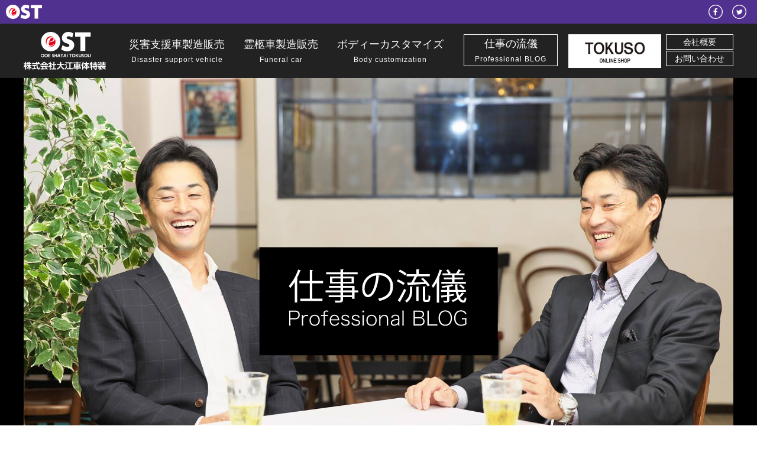

--- FILE ---
content_type: text/html; charset=UTF-8
request_url: https://www.tokusou.co.jp/blog/diary/page/57/
body_size: 33964
content:
<!DOCTYPE html>
<html lang="ja">
<head>
    
    <!-- Google tag (gtag.js) -->
<script async src="https://www.googletagmanager.com/gtag/js?id=G-0HRXB9RS5J"></script>
<script>
  window.dataLayer = window.dataLayer || [];
  function gtag(){dataLayer.push(arguments);}
  gtag('js', new Date());

  gtag('config', 'G-0HRXB9RS5J');
</script>
    

	
	<!-- Start of include : source=themes/ost2021/include/head/meta.html -->
<meta charset="UTF-8">



<title>57ページ目 | 仕事日記 | 仕事の流儀 プロフェッショナル・ブログ | 株式会社 大江車体特装</title>
<meta http-equiv="X-UA-Compatible" content="IE=edge">
<meta name="viewport" content="width=device-width, initial-scale=1.0, viewport-fit=cover">
<meta name="format-detection" content="telephone=no">
<!-- Start of include : source=themes/ost2021/include/head/robots.html -->


<!-- End of include : source=themes/ost2021/include/head/robots.html -->

<meta property="og:url" content="https://www.tokusou.co.jp/blog/diary/">
<meta property="og:site_name" content="株式会社 大江車体特装">
<meta property="og:title" content="57ページ目 | 仕事日記 | 仕事の流儀 プロフェッショナル・ブログ | 株式会社 大江車体特装">
<meta property="og:type" content="article">


<meta property="og:description" content="自動車架装業　はたらくクルマ製造・改造・修理・販売　霊柩車製造全般　構造変更計算書作成一式">
<meta name="description" content="自動車架装業　はたらくクルマ製造・改造・修理・販売　霊柩車製造全般　構造変更計算書作成一式">

<meta name="twitter:title" content="57ページ目 | 仕事日記 | 仕事の流儀 プロフェッショナル・ブログ | 株式会社 大江車体特装">


<meta name="twitter:card" content="summary">


<meta name="twitter:domain" content="www.tokusou.co.jp">

<meta name="twitter:image" content="https://www.tokusou.co.jp/archives/">












<!-- End of include : source=themes/ost2021/include/head/meta.html -->

	

	
	<!-- Start of include : source=themes/ost2021/include/head/link.html -->
<link rel="alternate" type="application/rss+xml" title="RSS 2.0" href="https://www.tokusou.co.jp/blog/rss2.xml">
<link rel="stylesheet" href="/themes/system/css/normalize.css?date=20251107212424">
<link rel="stylesheet" href="/themes/system/css/acms.min.css?date=20251107212424">
<link rel="stylesheet" href="/themes/ost2021/css/ost2021.css?date=20251107220358">
<!-- End of include : source=themes/ost2021/include/head/link.html -->

	
<link rel="stylesheet" href="/themes/blog@ost2021/css/blog.css?date=20210927051930">


	
	<!-- Start of include : source=themes/ost2021/include/head/js.html -->
<!--[if lte IE 9]><script src="/js/html5shiv.min.js"></script><script src="/js/respond.min.js"></script><![endif]-->
<script src="/js/library/jquery/jquery-3.6.1.min.js"></script>

<script src="/acms.js?uaGroup=PC&amp;domains=www.tokusou.co.jp&amp;jsDir=js/&amp;themesDir=/themes/&amp;bid=2&amp;cid=22&amp;bcd=blog&amp;jQuery=3.6.1&amp;jQueryMigrate=migrate-3.0.1&amp;fulltimeSSL=1&amp;v=41518f5b734c6243a7df6601c9dd7875&amp;umfs=64M&amp;pms=96M&amp;mfu=20&amp;lgImg=width:1000&amp;jpegQuality=95&amp;mediaLibrary=off&amp;edition=standard&amp;urlPreviewExpire=48&amp;timemachinePreviewDefaultDevice=PC&amp;ccd=diary&amp;scriptRoot=/" id="acms-js"></script>
<!-- End of include : source=themes/ost2021/include/head/js.html -->

	
<script type="text/javascript" src="/js/dest/vendor.chunk.js?date=20251107212424" charset="UTF-8" async defer></script>
<script type="text/javascript" src="/js/dest/index.js?date=20251107212424" charset="UTF-8" async defer></script>
<meta name="generator" content="a-blog cms" />
</head>
<body>




<!-- Start of include : source=themes/ost2021/include/header.html -->
<header id="siteHeader">
    <div id="navBar">
        <h1 id="brand"><a href="https://www.tokusou.co.jp/"><img src="/themes/ost2021/images/logo_ost_s.svg" alt="OST 大江車体特装" width="61" height="24"></a></h1>
        <ul class="c_list-inline">
            <li><a href="https://www.facebook.com/%E6%A0%AA%E5%BC%8F%E4%BC%9A%E7%A4%BE-%E5%A4%A7%E6%B1%9F%E8%BB%8A%E4%BD%93%E7%89%B9%E8%A3%85-283237171775182"><img src="/themes/ost2021/images/icon_facebook.svg" alt="Facebook" width="24" height="24"></a></li>
            <li><a href="https://twitter.com/ooeshatai"><img src="/themes/ost2021/images/icon_twitter.svg" alt="Twitter" width="24" height="24"></a></li>
        </ul>
    </div>
    <div class="l_container">
        <div class="l_flex-between" style="position: relative;">
            <p id="siteLogoMark"><a href="https://www.tokusou.co.jp/"><img src="/themes/ost2021/images/logo_ost.svg" alt="株式会社大江車体特装" width="217" height="100"></a></p>
            <div class="acms-show-pc acms-hide-tablet acms-hide-sp">
                <nav id="globalNavigation" class="l_flex-between">
                    <ul id="mainMenu" class="c_list-inline">
                        <li><a href="https://www.tokusou.co.jp/lcx.html">災害支援車製造販売<div>Disaster support vehicle</div></a></li>
                        <li><a href="#" id="menuFuneral">霊柩車製造販売<div>Funeral car</div></a></li>
                        <li><a href="#" id="menuCustomize">ボディーカスタマイズ<div>Body customization</div></a></li>
                    </ul>
                    <div id="subMenu">
                        <p><a href="https://www.tokusou.co.jp/blog">仕事の流儀<span>Professional BLOG</span></a></p>
                        <p class="tk1862"><a href="https://tokusou1862.base.shop/"><img src="/themes/ost2021/images/bnr_onlineshop.jpg" alt="TOKUSOU ONLINE SHOP" width="157" height="57"></a></p>
                        <ul>
                            <li><a href="https://www.tokusou.co.jp/about">会社概要</a></li>
                            <li><a href="https://www.tokusou.co.jp/inquiry">お問い合わせ</a></li>
                        </ul>
                    </div>
                </nav>
            </div>
            <button id="menuButton" class="acms-hide-pc acms-show-tablet acms-show-sp">
                <div class="menuButton__inner">
                    <span class="line l1"></span>
                    <span class="line l2"></span>
                    <span class="line l3"></span>
                </div>
            </button>
        </div>
    </div>
    <div id="subFuneral">
        <ul class="sub-menu">
            <li><a href="https://www.tokusou.co.jp/funeral/car">霊柩車<div>Funeral car</div></a></li>
            <li><a href="https://www.tokusou.co.jp/funeral/parts">霊柩車パーツ<div>Funeral car parts</div></a></li>
        </ul>
    </div>
    <div id="subCustomize">
        <ul class="sub-menu">
            <li><a href="https://www.tokusou.co.jp/customize/bodywork">特装車<div>Specially equipped vehicle</div></a></li>
            <li><a href="https://www.tokusou.co.jp/customize/seat">シート特装<div>Seat special equipment</div></a></li>
        </ul>
    </div>
</header>

<!-- End of include : source=themes/ost2021/include/header.html -->











<div id="blogCover">
    <div class="l_container">
        <a href="https://www.tokusou.co.jp/blog/"><img src="/themes/blog@ost2021/images/cover_blog.png" alt="仕事の流儀 プロフェッショナル ブログ" class="acms-img-responsive"></a>
    </div>
</div>



<div id="blog">
    <div class="l_container">
        <div class="acms-grid">
            <div class="acms-col-lg-2 acms-show-pc acms-hide-tablet acms-hide-sp">
                <div class="module">
                    <h3>Category</h3>
                    <!-- Start of include : source=themes/blog@ost2021/include/category-list.html -->

<div class="acms-margin-bottom-medium">
    <ul class="acms-list-group">
    
    
        <li>
            <a href="https://www.tokusou.co.jp/blog/%E3%83%AA%E3%82%AF%E3%83%AB%E3%83%BC%E3%83%88%E3%83%BB%E5%8B%9F%E9%9B%86/" class="acms-list-group-item">リクルート・募集</a>
        </li>
        <li>
            <a href="https://www.tokusou.co.jp/blog/extra/" class="acms-list-group-item">災害支援車 LCX</a>
    
        <li>
            <a href="https://www.tokusou.co.jp/blog/extra/%E7%9C%8C%E3%83%BB%E8%87%AA%E6%B2%BB%E4%BD%93%E5%B0%8E%E5%85%A5%E4%BA%8B%E4%BE%8B/" class="acms-list-group-item">県・自治体導入事例</a>
        </li>
    
        </li>
        <li>
            <a href="https://www.tokusou.co.jp/blog/hearse/" class="acms-list-group-item">霊柩車</a>
        </li>
        <li>
            <a href="https://www.tokusou.co.jp/blog/diary/" class="acms-list-group-item">仕事日記</a>
    
        <li>
            <a href="https://www.tokusou.co.jp/blog/diary/%E5%B9%8C%E3%82%B7%E3%83%BC%E3%83%88%E5%8A%A0%E5%B7%A5/" class="acms-list-group-item">シート特装</a>
        </li>
        <li>
            <a href="https://www.tokusou.co.jp/blog/diary/%E3%83%9C%E3%83%87%E3%83%BC%E7%89%B9%E8%A3%85/" class="acms-list-group-item">ボディー特装</a>
        </li>
    
        </li>
        <li>
            <a href="https://www.tokusou.co.jp/blog/history/" class="acms-list-group-item">歴史</a>
        </li>
        <li>
            <a href="https://www.tokusou.co.jp/blog/%E3%82%AD%E3%83%83%E3%83%81%E3%83%B3%E3%82%AB%E3%83%BC/" class="acms-list-group-item">キッチンカー</a>
        </li>
        <li>
            <a href="https://www.tokusou.co.jp/blog/CARiiCAR%EF%BC%88%E3%82%AB%E3%83%AA%E3%83%83%E3%82%AB%E3%83%BC%EF%BC%89%E3%83%AC%E3%83%B3%E3%82%BF%E3%83%AB/" class="acms-list-group-item">CARiiCAR（カリッカー）レンタル</a>
        </li>
        <li>
            <a href="https://www.tokusou.co.jp/blog/event/" class="acms-list-group-item">イベント</a>
        </li>
        <li>
            <a href="https://www.tokusou.co.jp/blog/shinsho/" class="acms-list-group-item">身障者運転装置について</a>
        </li>
        <li>
            <a href="https://www.tokusou.co.jp/blog/press/" class="acms-list-group-item">新聞・雑誌メディア 掲載</a>
        </li>
        <li>
            <a href="https://www.tokusou.co.jp/blog/shikaku/" class="acms-list-group-item">資格</a>
        </li>
        <li>
            <a href="https://www.tokusou.co.jp/blog/kodawari/" class="acms-list-group-item">プロのこだわり</a>
        </li>
        <li>
            <a href="https://www.tokusou.co.jp/blog/%E3%83%8D%E3%83%83%E3%83%88%E8%B2%A9%E5%A3%B2/" class="acms-list-group-item">ネット販売</a>
        </li>
    
    </ul>
</div>

<!-- End of include : source=themes/blog@ost2021/include/category-list.html -->

                </div>
            </div>
            <div class="acms-col-lg-7 acms-col-md-8">
                <!-- Start of include : source=themes/blog@ost2021/include/entry-body.html -->

<div>



<article class="entry">
<!-- Start of include : source=themes/system/admin/entry/revision-info.html -->




<!-- End of include : source=themes/system/admin/entry/revision-info.html -->


<div>
	<!-- Start of include : source=themes/system/admin/entry/title.html -->

<!-- End of include : source=themes/system/admin/entry/title.html -->

	
		<h2 class="entry-title"><a href="https://www.tokusou.co.jp/blog/diary/entry-718.html">9月</a></h2>
	
    
	<div class="acms-text-center">
		<p><time datetime="2016-09-09">2016/09/09</time>
		<br>
			<span class="acms-label"><a href="https://www.tokusou.co.jp/blog/diary/">仕事日記</a></span>
			
			</p>
	</div>
</div>
<div>
	<div>
		
		<div class="acms-entry">
			<div class="acms-grid-r">
			



<!-- テキスト -->

<p>こんにちは(^^)<br />
<br />
怒涛の9月が始まりました。<br />
お陰さまで順調に作業受注を頂いております。<br />
ありがとうございます。。。<br />
<br />
世の中に必要とされているのでしょうか、皆様に心から感謝しています。ありがとうございます。<br />
<br />
毎日毎日、工程会議・打合せ・ミーティングを重ねて作業を進めていますが、月前半にして当月の作業量が一杯になっているようです。<br />
大変ありがたいのですが、ご迷惑をおかけしているお客様には本当に申し訳なく思っています。<br />
<br />
あらゆる知恵を出して少しでも世の要望に対してお応えできるように、努力を続けて参りますのでどうぞ宜しくお願い致します。</p>







































<hr class="clearHidden">





<!-- 画像 -->
<div class="column-image-auto">
	<a href="https://www.tokusou.co.jp/archives/002/201609/large-57d11d36a2005.jpg" data-rel="SmartPhoto[588]" data-caption="">
		<img class="columnImage" src="https://www.tokusou.co.jp/archives/002/201609/57d11d36a2005.jpg" alt="" width="220" height="294">
	</a>
</div>

































<hr class="clearHidden">





<!-- 画像 -->
<div class="column-image-auto">
		<img class="columnImage" src="https://www.tokusou.co.jp/archives/002/201609/57d11d36c6a10.jpg" alt="" width="220" height="165">
</div>

































<hr class="clearHidden">





<!-- 画像 -->
<div class="column-image-auto">
	<a href="https://www.tokusou.co.jp/archives/002/201609/large-57d11d36d7f60.jpg" data-rel="SmartPhoto[588]" data-caption="">
		<img class="columnImage" src="https://www.tokusou.co.jp/archives/002/201609/57d11d36d7f60.jpg" alt="" width="220" height="165">
	</a>
</div>

































			</div>
		</div>
		<hr class="clearHidden">
		
		

		

		

		

		


	</div>
</div>
</article>

<article class="entry">
<!-- Start of include : source=themes/system/admin/entry/revision-info.html -->




<!-- End of include : source=themes/system/admin/entry/revision-info.html -->


<div>
	<!-- Start of include : source=themes/system/admin/entry/title.html -->

<!-- End of include : source=themes/system/admin/entry/title.html -->

	
		<h2 class="entry-title"><a href="https://www.tokusou.co.jp/blog/diary/entry-716.html">ハンガーパイプ</a></h2>
	
    
	<div class="acms-text-center">
		<p><time datetime="2016-09-07">2016/09/07</time>
		<br>
			<span class="acms-label"><a href="https://www.tokusou.co.jp/blog/diary/">仕事日記</a></span>
			
			</p>
	</div>
</div>
<div>
	<div>
		
		<div class="acms-entry">
			<div class="acms-grid-r">
			







<!-- 画像 -->
<div class="column-image-auto">
	<a href="https://www.tokusou.co.jp/archives/002/201608/large-57bacca7ef65f.jpg" data-rel="SmartPhoto[586]" data-caption="">
		<img class="columnImage" src="https://www.tokusou.co.jp/archives/002/201608/57bacca7ef65f.jpg" alt="" width="220" height="294">
	</a>
</div>

































<hr class="clearHidden">





<!-- 画像 -->
<div class="column-image-auto">
	<a href="https://www.tokusou.co.jp/archives/002/201608/large-57bacca89059c.jpg" data-rel="SmartPhoto[586]" data-caption="">
		<img class="columnImage" src="https://www.tokusou.co.jp/archives/002/201608/57bacca89059c.jpg" alt="" width="220" height="220">
	</a>
</div>

































<hr class="clearHidden">





<!-- 画像 -->
<div class="column-image-auto">
	<a href="https://www.tokusou.co.jp/archives/002/201608/large-57bacca8aa8e2.jpg" data-rel="SmartPhoto[586]" data-caption="">
		<img class="columnImage" src="https://www.tokusou.co.jp/archives/002/201608/57bacca8aa8e2.jpg" alt="" width="220" height="220">
	</a>
</div>


































<!-- テキスト -->

<p>商用車架装（架装：カソウ　クルマの改造を指し、法律で定められた法定内で公認されている改造の総称）で、最近多い案件です。<br />
<br />
クリーニング屋さんの服の搬送用に、ハンガーをつるして運べるようにパイプを取付ます。<br />
基本的に、背の高い１ＢＯＸバンをベースに希望のパイプを取付ますが、各メーカー・型式・グレードによって取付部分の形状が違うため、毎回ハンドメイドになります。<br />
<br />
つまり、ご依頼頂いた案件に全てお応えできるということです。<br />
<br />
架装案件について、ぜひご相談ください。</p>







































			</div>
		</div>
		<hr class="clearHidden">
		
		

		

		

		

		


	</div>
</div>
</article>

<article class="entry">
<!-- Start of include : source=themes/system/admin/entry/revision-info.html -->




<!-- End of include : source=themes/system/admin/entry/revision-info.html -->


<div>
	<!-- Start of include : source=themes/system/admin/entry/title.html -->

<!-- End of include : source=themes/system/admin/entry/title.html -->

	
		<h2 class="entry-title"><a href="https://www.tokusou.co.jp/blog/diary/entry-713.html">ＬＥＤ</a></h2>
	
    
	<div class="acms-text-center">
		<p><time datetime="2016-08-22">2016/08/22</time>
		<br>
			<span class="acms-label"><a href="https://www.tokusou.co.jp/blog/diary/">仕事日記</a></span>
			
			</p>
	</div>
</div>
<div>
	<div>
		
		<div class="acms-entry">
			<div class="acms-grid-r">
			







<!-- 画像 -->
<div class="column-image-auto">
	<a href="https://www.tokusou.co.jp/archives/002/201607/large-5791f6179262b.jpg" data-rel="SmartPhoto[583]" data-caption="">
		<img class="columnImage" src="https://www.tokusou.co.jp/archives/002/201607/5791f6179262b.jpg" alt="" width="220" height="165">
	</a>
</div>

































<hr class="clearHidden">





<!-- 画像 -->
<div class="column-image-auto">
	<a href="https://www.tokusou.co.jp/archives/002/201607/large-5791f617c6232.jpg" data-rel="SmartPhoto[583]" data-caption="">
		<img class="columnImage" src="https://www.tokusou.co.jp/archives/002/201607/5791f617c6232.jpg" alt="" width="220" height="165">
	</a>
</div>

































<hr class="clearHidden">





<!-- 画像 -->
<div class="column-image-auto">
	<a href="https://www.tokusou.co.jp/archives/002/201607/large-5791f618040c5.jpg" data-rel="SmartPhoto[583]" data-caption="">
		<img class="columnImage" src="https://www.tokusou.co.jp/archives/002/201607/5791f618040c5.jpg" alt="" width="220" height="165">
	</a>
</div>


































<!-- テキスト -->

<p>様々なはたらくクルマを作らせて頂いておりますが、ご要望通りの仕様に、ちょっとだけ新しいエッセンスを。。。<br />
<br />
照明にLEDを導入しました。<br />
<br />
今頃かと思う方もいるかもしれませんが、クルマとは最新の技術が集まっていますが、どの業界よりも新型への「切替率」は低い業界なんです。<br />
<br />
明るくなるだけで、転倒などの「事故」が減ります。<br />
明るくなるだけで、安心感が増えます。<br />
明るくなるだけで、目立ちます。<br />
<br />
いいことばかりですね(^^)<br />
イイものはドンドン取り入れて、皆様の生活やLIFEがよりよいものになるように、はたらくクルマ創りを進めて参ります。</p>







































			</div>
		</div>
		<hr class="clearHidden">
		
		

		

		

		

		


	</div>
</div>
</article>

<article class="entry">
<!-- Start of include : source=themes/system/admin/entry/revision-info.html -->




<!-- End of include : source=themes/system/admin/entry/revision-info.html -->


<div>
	<!-- Start of include : source=themes/system/admin/entry/title.html -->

<!-- End of include : source=themes/system/admin/entry/title.html -->

	
		<h2 class="entry-title"><a href="https://www.tokusou.co.jp/blog/diary/entry-715.html">お盆休みのご案内</a></h2>
	
    
	<div class="acms-text-center">
		<p><time datetime="2016-08-10">2016/08/10</time>
		<br>
			<span class="acms-label"><a href="https://www.tokusou.co.jp/blog/diary/">仕事日記</a></span>
			
			</p>
	</div>
</div>
<div>
	<div>
		
		<div class="acms-entry">
			<div class="acms-grid-r">
			



<!-- テキスト -->

<p>こんにちは。<br />
<br />
8月に入り、東北の夏もアツイ！<br />
夏らしい気候の中、本日も作業を進めております。<br />
<br />
28年　お盆休みのご案内です。<br />
　　　　　　　　8月11日（木）　から　16日（火）<br />
<br />
までお休み頂きます。<br />
しっかり休んで、また頑張りますのでどうぞ宜しくお願いします。</p>







































			</div>
		</div>
		<hr class="clearHidden">
		
		

		

		

		

		


	</div>
</div>
</article>

<article class="entry">
<!-- Start of include : source=themes/system/admin/entry/revision-info.html -->




<!-- End of include : source=themes/system/admin/entry/revision-info.html -->


<div>
	<!-- Start of include : source=themes/system/admin/entry/title.html -->

<!-- End of include : source=themes/system/admin/entry/title.html -->

	
		<h2 class="entry-title"><a href="https://www.tokusou.co.jp/blog/diary/entry-707.html">シート特装課</a></h2>
	
    
	<div class="acms-text-center">
		<p><time datetime="2016-07-14">2016/07/14</time>
		<br>
			<span class="acms-label"><a href="https://www.tokusou.co.jp/blog/diary/">仕事日記</a></span>
			
			</p>
	</div>
</div>
<div>
	<div>
		
		<div class="acms-entry">
			<div class="acms-grid-r">
			







<!-- 画像 -->
<div class="column-image-auto">
	<a href="https://www.tokusou.co.jp/archives/002/201606/large-5759f28886aaf.jpg" data-rel="SmartPhoto[577]" data-caption="">
		<img class="columnImage" src="https://www.tokusou.co.jp/archives/002/201606/5759f28886aaf.jpg" alt="" width="220" height="294">
	</a>
</div>


































<!-- テキスト -->

<p>本日も、様々な作業を進めております。<br />
<br />
シート特装課でのひとコマ。<br />
きれいな本革シートの出来上がりです。<br />
作業中はもちろんですが、作業前後の点検・掃除・チェックを行うため、チェックリストに記入しながら最終点検を行います。<br />
<br />
作り手が自信を持ってお出しできる製品が、お客様のご満足を頂けると思います。<br />
末永くご使用頂けるクルマ創りを進めてまります。</p>







































<hr class="clearHidden">





<!-- 画像 -->
<div class="column-image-auto">
	<a href="https://www.tokusou.co.jp/archives/002/201606/large-5759f288b06a2.jpg" data-rel="SmartPhoto[577]" data-caption="">
		<img class="columnImage" src="https://www.tokusou.co.jp/archives/002/201606/5759f288b06a2.jpg" alt="" width="220" height="165">
	</a>
</div>

































<hr class="clearHidden">





<!-- 画像 -->
<div class="column-image-auto">
	<a href="https://www.tokusou.co.jp/archives/002/201606/large-5759f288c8d3f.jpg" data-rel="SmartPhoto[577]" data-caption="">
		<img class="columnImage" src="https://www.tokusou.co.jp/archives/002/201606/5759f288c8d3f.jpg" alt="" width="220" height="165">
	</a>
</div>

































			</div>
		</div>
		<hr class="clearHidden">
		
		

		

		

		

		


	</div>
</div>
</article>





<div class="acms-text-center">
	<ul class="acms-pager">
		<li><a href="https://www.tokusou.co.jp/blog/diary/page/56/">« 前の5件</a></li>
		<li><span><a href="https://www.tokusou.co.jp/blog/diary/">1</a></span></li>
		<li><span><a href="https://www.tokusou.co.jp/blog/diary/page/54/">54</a></span></li><li><span><a href="https://www.tokusou.co.jp/blog/diary/page/55/">55</a></span></li><li><span><a href="https://www.tokusou.co.jp/blog/diary/page/56/">56</a></span></li><li class="cur"><span>57</span></li><li><span><a href="https://www.tokusou.co.jp/blog/diary/page/58/">58</a></span></li><li><span><a href="https://www.tokusou.co.jp/blog/diary/page/59/">59</a></span></li><li><span><a href="https://www.tokusou.co.jp/blog/diary/page/60/">60</a></span></li>
		<li>...</li><li><span><a href="https://www.tokusou.co.jp/blog/diary/page/69/">69</a></span></li>
		<li><a href="https://www.tokusou.co.jp/blog/diary/page/58/">次の5件 »</a></li>
	</ul>
</div>

</div>




<!-- End of include : source=themes/blog@ost2021/include/entry-body.html -->

            </div>
            <div class="acms-col-lg-3 acms-col-md-4">
                <div class="module">
                    <h3>New</h3>
                    <!-- Start of include : source=themes/blog@ost2021/include/entry-list.html -->

<div class="acms-margin-bottom-medium">
    <ul class="acms-list-group">
        
        <li><a href="https://www.tokusou.co.jp/blog/diary/%E5%B9%8C%E3%82%B7%E3%83%BC%E3%83%88%E5%8A%A0%E5%B7%A5/entry-1237.html" class="acms-list-group-item"><div class="date">2026/01/13</div>車のイス修理</a></li>
        
        <li><a href="https://www.tokusou.co.jp/blog/extra/entry-1340.html" class="acms-list-group-item"><div class="date">2026/01/05</div>2026年年始</a></li>
        
        <li><a href="https://www.tokusou.co.jp/blog/entry-1338.html" class="acms-list-group-item"><div class="date">2025/12/25</div>年末年始休暇のご案内</a></li>
        
        <li><a href="https://www.tokusou.co.jp/blog/%E3%83%AA%E3%82%AF%E3%83%AB%E3%83%BC%E3%83%88%E3%83%BB%E5%8B%9F%E9%9B%86/entry-1337.html" class="acms-list-group-item"><div class="date">2025/12/23</div>シゴトサガスで検索だ！求人情報</a></li>
        
        <li><a href="https://www.tokusou.co.jp/blog/diary/entry-1336.html" class="acms-list-group-item"><div class="date">2025/12/22</div>2025　忘年会</a></li>
        
        <li><a href="https://www.tokusou.co.jp/blog/extra/entry-1335.html" class="acms-list-group-item"><div class="date">2025/12/12</div>災害支援車LCX・水質検査</a></li>
        
        <li><a href="https://www.tokusou.co.jp/blog/diary/entry-1330.html" class="acms-list-group-item"><div class="date">2025/12/05</div>ミッション</a></li>
        
        <li><a href="https://www.tokusou.co.jp/blog/diary/entry-1329.html" class="acms-list-group-item"><div class="date">2025/11/28</div>幌（ほろ）架装</a></li>
        
        <li><a href="https://www.tokusou.co.jp/blog/diary/entry-1294.html" class="acms-list-group-item"><div class="date">2025/11/05</div>お水が美味しい</a></li>
        
        <li><a href="https://www.tokusou.co.jp/blog/extra/entry-1334.html" class="acms-list-group-item"><div class="date">2025/10/31</div>水質検査・災害支援車</a></li>
        
    </ul>
</div>

<!-- End of include : source=themes/blog@ost2021/include/entry-list.html -->

                </div>
                <div class="module acms-hide-pc acms-show-tablet acms-show-sp">
                    <h3>Category</h3>
                    <!-- Start of include : source=themes/blog@ost2021/include/category-list.html -->

<div class="acms-margin-bottom-medium">
    <ul class="acms-list-group">
    
    
        <li>
            <a href="https://www.tokusou.co.jp/blog/%E3%83%AA%E3%82%AF%E3%83%AB%E3%83%BC%E3%83%88%E3%83%BB%E5%8B%9F%E9%9B%86/" class="acms-list-group-item">リクルート・募集</a>
        </li>
        <li>
            <a href="https://www.tokusou.co.jp/blog/extra/" class="acms-list-group-item">災害支援車 LCX</a>
    
        <li>
            <a href="https://www.tokusou.co.jp/blog/extra/%E7%9C%8C%E3%83%BB%E8%87%AA%E6%B2%BB%E4%BD%93%E5%B0%8E%E5%85%A5%E4%BA%8B%E4%BE%8B/" class="acms-list-group-item">県・自治体導入事例</a>
        </li>
    
        </li>
        <li>
            <a href="https://www.tokusou.co.jp/blog/hearse/" class="acms-list-group-item">霊柩車</a>
        </li>
        <li>
            <a href="https://www.tokusou.co.jp/blog/diary/" class="acms-list-group-item">仕事日記</a>
    
        <li>
            <a href="https://www.tokusou.co.jp/blog/diary/%E5%B9%8C%E3%82%B7%E3%83%BC%E3%83%88%E5%8A%A0%E5%B7%A5/" class="acms-list-group-item">シート特装</a>
        </li>
        <li>
            <a href="https://www.tokusou.co.jp/blog/diary/%E3%83%9C%E3%83%87%E3%83%BC%E7%89%B9%E8%A3%85/" class="acms-list-group-item">ボディー特装</a>
        </li>
    
        </li>
        <li>
            <a href="https://www.tokusou.co.jp/blog/history/" class="acms-list-group-item">歴史</a>
        </li>
        <li>
            <a href="https://www.tokusou.co.jp/blog/%E3%82%AD%E3%83%83%E3%83%81%E3%83%B3%E3%82%AB%E3%83%BC/" class="acms-list-group-item">キッチンカー</a>
        </li>
        <li>
            <a href="https://www.tokusou.co.jp/blog/CARiiCAR%EF%BC%88%E3%82%AB%E3%83%AA%E3%83%83%E3%82%AB%E3%83%BC%EF%BC%89%E3%83%AC%E3%83%B3%E3%82%BF%E3%83%AB/" class="acms-list-group-item">CARiiCAR（カリッカー）レンタル</a>
        </li>
        <li>
            <a href="https://www.tokusou.co.jp/blog/event/" class="acms-list-group-item">イベント</a>
        </li>
        <li>
            <a href="https://www.tokusou.co.jp/blog/shinsho/" class="acms-list-group-item">身障者運転装置について</a>
        </li>
        <li>
            <a href="https://www.tokusou.co.jp/blog/press/" class="acms-list-group-item">新聞・雑誌メディア 掲載</a>
        </li>
        <li>
            <a href="https://www.tokusou.co.jp/blog/shikaku/" class="acms-list-group-item">資格</a>
        </li>
        <li>
            <a href="https://www.tokusou.co.jp/blog/kodawari/" class="acms-list-group-item">プロのこだわり</a>
        </li>
        <li>
            <a href="https://www.tokusou.co.jp/blog/%E3%83%8D%E3%83%83%E3%83%88%E8%B2%A9%E5%A3%B2/" class="acms-list-group-item">ネット販売</a>
        </li>
    
    </ul>
</div>

<!-- End of include : source=themes/blog@ost2021/include/category-list.html -->

                </div>
            </div>
        </div>
    </div>
</div>



<!-- Start of include : source=themes/ost2021/include/footer.html -->
<footer id="siteFooter">
    <div class="l_container">
        <div class="acms-show-pc acms-hide-tablet acms-hide-sp">
            <ul id="bottomNavi" class="c_list-inline">
                <li><a href="https://www.tokusou.co.jp/lcx.html">災害支援車製造販売</a></li>
                <li><a href="https://www.tokusou.co.jp/funeral/car">霊柩車製造販売</a></li>
                <li><a href="https://www.tokusou.co.jp/funeral/parts">霊柩車パーツ</a></li>
                <li><a href="https://www.tokusou.co.jp/customize/bodywork">特装車</a></li>
                <li><a href="https://www.tokusou.co.jp/customize/seat">シート特装</a></li>
                <li><a href="https://www.tokusou.co.jp/blog">仕事の流儀</a></li>
                <li><a href="https://www.tokusou.co.jp/about">会社概要</a></li>
                <li><a href="https://www.tokusou.co.jp/inquiry">お問い合わせ</a></li>
                <li><a href="https://www.facebook.com/%E6%A0%AA%E5%BC%8F%E4%BC%9A%E7%A4%BE-%E5%A4%A7%E6%B1%9F%E8%BB%8A%E4%BD%93%E7%89%B9%E8%A3%85-283237171775182"><img src="/themes/ost2021/images/icon_facebook.svg" alt="" width="64" height="64"></a></li>
                <li><a href="https://twitter.com/ooeshatai"><img src="/themes/ost2021/images/icon_twitter.svg" alt="" width="64" height="64"></a></li>
            </ul>
        </div>
        <section id="companyInfo">
            <h2><a href="https://www.tokusou.co.jp/"><img src="/themes/ost2021/images/logo_ost.svg" alt="" width="285" height="130"></a></h2>
            <p>お気軽にお問い合わせください</p>
            <p class="tel"><a href="tel:0236414057"><img src="/themes/ost2021/images/tel.svg" height="24" style="vertical-align: baseline;"> 023-641-4057</a></p>
            <p>〒990-0055 山形県山形市相生町8-23<br>電話番号：023-641-4057　FAX：023-641-9315</p>
        </section>
    </div>
    <p id="copyright">&copy; OOE SHATAI TOKUSOU</p>
</footer>
<!-- End of include : source=themes/ost2021/include/footer.html -->




<!-- Start of include : source=themes/ost2021/include/drawer.html -->
<div id="drawer">
    <div class="drawer__inner">
        <div class="link-module">
            <p class="tk1862"><a href="https://tokusou1862.base.shop/"><img src="/themes/ost2021/images/bnr_onlineshop.jpg" alt="TOKUSOU ONLINE SHOP" width="196"></a></p>
            <dl class="d-menu">
                <dt><a href="https://www.tokusou.co.jp/">トップページ</a></dt>
                <dt><a href="https://www.tokusou.co.jp/lcx.html">災害支援車製造販売</a></dt>
                <dt><a href="https://www.tokusou.co.jp/funeral/car">霊柩車製造販売</a></dt>
                <dd><a href="https://www.tokusou.co.jp/funeral/car">霊柩車</a></dd>
                <dd><a href="https://www.tokusou.co.jp/funeral/parts">霊柩車パーツ</a></dd>
                <dt><a href="https://www.tokusou.co.jp/customize/bodywork">ボディーカスタマイズ</a></dt>
                <dd><a href="https://www.tokusou.co.jp/customize/bodywork">特装車</a></dd>
                <dd><a href="https://www.tokusou.co.jp/customize/seat">シート特装</a></dd>
                <dt><a href="https://www.tokusou.co.jp/blog">仕事の流儀</a></dt>
                <dt><a href="https://www.tokusou.co.jp/inquiry">お問い合わせ</a></dt>
                <dt><a href="https://www.tokusou.co.jp/about">会社概要</a></dt>
            </dl>
            <ul class="sns">
                <li><a href="https://www.facebook.com/%E6%A0%AA%E5%BC%8F%E4%BC%9A%E7%A4%BE-%E5%A4%A7%E6%B1%9F%E8%BB%8A%E4%BD%93%E7%89%B9%E8%A3%85-283237171775182"><img src="/themes/ost2021/images/icon_facebook.svg" alt="" width="48" height="48"></a></li>
                <li><a href="https://twitter.com/ooeshatai"><img src="/themes/ost2021/images/icon_twitter.svg" alt="" width="48" height="48"></a></li>
            </ul>
        </div>
    </div>
</div>
<!-- End of include : source=themes/ost2021/include/drawer.html -->



<script src="/themes/ost2021/js/main.js?date=20220707160224" defer></script>
</body>
</html>

--- FILE ---
content_type: text/css
request_url: https://www.tokusou.co.jp/themes/ost2021/css/ost2021.css?date=20251107220358
body_size: 13956
content:
@charset "utf-8";

* {
    box-sizing: border-box;
}
html {
    font-size: 16px;
}
body {
    font-family: "Helvetica Neue", Arial, "Hiragino Kaku Gothic ProN", "Hiragino Sans", Meiryo, sans-serif;
    font-size: .875rem;
    line-height: 1.75;
}
img {
    vertical-align: bottom;
}
a {
    text-decoration: none;
}
a:link, a:visited {
    color: #222;
}

body.is-fixed {
    position: fixed;
    width: 100vw;
    left: 0;
}

.l_container {
    width: 100%;
    margin: 0 auto;
    padding: 0 1rem;
}
.l_flex-between {
    display: flex;
    justify-content: space-between;
    align-items: center;
}
.l_flex {
    display: flex;
    justify-content: space-between;
    flex-direction: column;
    padding-bottom: 2rem;
}
@media screen and (min-width: 768px) {
    .l_flex {
        flex-direction: row;
    }
}
@media screen and (min-width: 1200px) {
    .l_container {
        width: 1200px;
        padding: 0;
    }
}

.h_black {
    margin: .875rem 0 0;
    padding: .5rem .75rem;
    background-color: #222;
    font-size: 1rem;
    font-weight: 400;
    color: #fff;
}

/* Component */
.c_list-inline {
    display: flex;
    margin: 0;
    list-style: none;
}
.c_list-inline li {
    margin: 0 8px;
}


#siteHeader {
    position: relative;
    background-color: #222;
}
#navBar {
    display: flex;
    justify-content: space-between;
    align-items: center;
    height: 40px;
    padding: 0 10px;
    background-color: #51318f;
}
#brand {
    margin: 0;
    font-size: 24px;
    line-height: 1;
}
#siteLogoMark img {
    height: 64px;
    width: auto;
}


#globalNavigation li {
    text-align: center;
}
#globalNavigation a:link, #globalNavigation a:visited {
    color: #fff;
}

#mainMenu {
    margin: 0;
    padding: 0;
    list-style: none;
    font-size: 1.125rem;
}
#mainMenu a {
    position: relative;
    display: block;
    padding: 0 .5rem;
}
#mainMenu a div {
    font-size: .75rem;
    letter-spacing: 1px;
}
#mainMenu a:hover::before {
    content: "";
    display: block;
    width: 64px;
    height: 4px;
    background-color: #51318f;
    position: absolute;
    bottom: -8px;
    left: 50%;
    transform: translateX(-50%);
}

#subFuneral, #subCustomize {
    position: absolute;
    bottom: -68px;
    left: 0;
    display: block;
    width: 100%;
    padding: .5rem 0;
    background-color: #51318f;
    z-index: 1;
    opacity: 0;
    visibility: hidden;
}
#subFuneral.is-show, #subCustomize.is-show {
    opacity: 1;
    visibility: visible;
}
ul.sub-menu {
    display: flex;
    justify-content: center;
    margin: 0;
    padding: 0;
    list-style: none;
    font-size: 1.125rem;
}
ul.sub-menu li {
    text-align: center;
    border-right: 1px solid #fff;
}
ul.sub-menu li:first-child {
    border-left: 1px solid #fff;
}
ul.sub-menu a {
    display: block;
    padding: .5rem 2rem;
}
ul.sub-menu a div {
    font-size: .75rem;
}
ul.sub-menu a:link, ul.sub-menu a:visited {
    color: #fff;
}

#subMenu {
    display: flex;
}
#subMenu p {
    margin: 0 0 0 1em;
    text-align: center;
    font-size: 1.125rem;
}
#subMenu p span {
    display: block;
    font-size: .75rem;
    letter-spacing: 1px;
}
#subMenu ul {
    margin: 0 0 0 .5rem;
    padding: 0;
    list-style: none;
}
#subMenu ul li {
    margin: 0 0 2px;
}
#subMenu a {
    display: block;
    padding: 0 1em;
    border: 1px solid #fff;
}
#subMenu a:hover {
    color: #51318f;
    background-color: #fff;
}
#subMenu .tk1862 a {
    padding: 0;
    border: none;
}

#menuButton {
    z-index: 1;
    cursor: pointer;
    background-color: #222;
    border: none;
    outline: none;
}
.menuButton__inner {
    position: relative;
    display: flex;
    justify-content: center;
    align-items: center;
    width: 44px;
    height: 44px;
}
.line {
    position: absolute;
    top: 0;
    right: 0;
    bottom: 0;
    left: 0;
    margin: auto;
    width: 32px;
    height: 2px;
    background-color: #fff;
    border-radius: 1px;
}
.line.l1 {
    transform: translateY(-10px);
    transition: all 200ms 0s ease;
}
.line.l2 {
    transition: opacity 100ms 0s ease;
}
.line.l3 {
    transform: translateY(10px);
    transition: all 200ms 0s ease;
}
.is-open .line.l1 {
    transform: rotate(45deg);
}
.is-open .line.l2 {
    opacity: 0;
}
.is-open .line.l3 {
    transform: rotate(-45deg);
}

/* SLIDER */
.slider {
    margin: 0;
    padding: 0;
    list-style: none;
}
.slider-img {
    width: 100vw;
    height: auto;
}

#shindanLink {
    max-width: 900px;
    width: 75%;
    margin: 0 auto;
    padding: 0 0 60px;
}
.shindan-banner {
    margin: 0;
    padding: 0;
    list-style: none;
}
@media screen and (max-width: 768px) {
    #shindanLink {
        width: 100%;
        padding: 0 1rem 30px;
    }
}


/* #siteFooter */
#siteFooter {
    padding: 1rem 0 0;
    background-color: #222;
}
#bottomNavi.c_list-inline {
    justify-content: center;
    align-items: center;
}
#bottomNavi a {
    text-decoration: none;
}
#bottomNavi a:link, #bottomNavi a:visited {
    color: #fff;
}
#companyInfo {
    text-align: center;
    color: #fff;
}
#companyInfo h2 img {
    height: 64px;
    width: auto;
}
.tel {
    margin: 0;
    font-size: 2rem;
    font-weight: 700;
}
.tel a:link, .tel a:visited {
    color: #fff;
}
#copyright {
    margin: 0;
    padding: 8px 0;
    background-color: #51318f;
    text-align: center;
    color: #fff;
}
@media screen and (min-width: 1200px) {
    #companyInfo h2 img {
        height: 130px;
        width: 285px;
    }
}


#drawer {
    position: fixed;
    top: 132px;
    left: 0;
    display: block;
    width: 100vw;
    height: calc(100vh - 132px);
    overflow-y: auto;
    background-color: #222;
    opacity: 0;
    visibility: hidden;
}
#drawer.is-visible {
    opacity: 1;
    visibility: visible;
}
.drawer__inner {
    display: flex;
    justify-content: center;
    flex-wrap: wrap;
    padding: 1em 0 6em;
}
.d-menu {
    margin: 0 0 2rem;
    font-size: 1.125rem;
    color: #fff;
}
.d-menu dt {
    margin: 0 0 .5rem;
    border-bottom: 1px solid #fff;
}
.d-menu a {
    display: block;
    width: 100%;
    padding: .5rem;
}
.d-menu a:link, .d-menu a:visited {
    color: #fff;
}
.sns {
    display: flex;
    justify-content: center;
    padding: 0;
    list-style: none;
}
.sns li {
    margin: 0 .5rem;
}


/* LCX */
#lcxMovie {
    position: relative;
    width: 100%;
    padding-bottom: 56.25%;
    height: 0;
}
#lcxMovie iframe {
    position: absolute;
    top: 0;
    left: 0;
    width: 100%;
    height: 100%;
}
.lcx {
    margin: 1rem 0;
    padding: 2rem 1rem;
    font-size: 1rem;
    line-height: 2;
    text-align: center;
    border-bottom: 1px solid #ccc;
}
.lcx h2 {
    margin: 0;
    text-align: center;
}
.lcx .img {
    width: 85%;
    margin: 0 auto;
    padding: 2rem 0;
}
.lcx .img img {
    margin: 0 auto;
}


.gallery {
    display: flex;
    justify-content: space-between;
    flex-wrap: wrap;
}
.g-item {
    display: block;
    width: 48%;
    margin-bottom: 1rem;
    overflow: hidden;
}
.g-item a {
    display: block;
    height: 84px;
}
.g-item p {
    font-size: .75rem;
    text-align: center;
    line-height: 1.5;
}
.movie-thumbnail {
    position: relative;
}
.play-btn {
    position: absolute;
    top: 50%;
    left: 50%;
    transform: translate(-50%, -50%);
}

@media screen and (min-width: 400px) {
    .g-item a {
        height: 94px;
    }
}
@media screen and (min-width: 768px) {
    .lcx {
        padding: 2rem;
        font-size: 1.25rem;
    }
    .g-item {
        width: 32%;
    }
    .g-item a {
        height: 120px;
    }
}
@media screen and (min-width: 1200px) {
    .g-item a {
        height: 204px;
    }
}


#page-cover {
    background-repeat: no-repeat;
    background-position: center top;
    background-size: cover;
    height: 50vh;
}
.lead {
    padding: 2rem 0;
    font-family: Georgia, 'Times New Roman', Times, serif;
    font-size: .875rem;
    line-height: 2;
}
.ost-images, .ost-history {
    width: 100%;
}
.gmap {
    margin: 2rem 0;
}
.gmap iframe {
    width: 100%;
}
@media screen and (min-width: 768px) {
    #page-cover {
        height: 65vh;
    }
    .lead {
        font-size: 1.125rem;
        text-align: center;
    }
    .ost-images, .ost-history {
        width: 48%;
    }
}

/* TOP */
#topContents {
    background-color: #000;
}
#topContents .l_container {
    padding: 0;
}
.l_flex.top-menu {
    flex-direction: row;
    padding-bottom: 0;
}
p.top-menu-item {
    margin: 0;
    width: 50%;
}

#information .acms-table {
    width: 100%;
}
#information .acms-table th,
#information .acms-table td {
    display: block;
}
#information .acms-table th {
    padding-bottom: 0;
    border-bottom: none;
}
#information .acms-table td {
    padding-top: 0;
}

#adminBox {
    margin-bottom: 0;
}

@media screen and (min-width: 768px) {
    #information .acms-table {
        width: 75%;
        margin: 0 auto;
    }
    #information .acms-table th,
    #information .acms-table td {
        display: table-cell;
    }
    #information .acms-table th {
        padding-bottom: 10px;
        border-bottom: 1px solid #ddd;
    }
    #information .acms-table td {
        padding-top: 10px;
    }
}


/* INDEX */
h2.page-heading {
    margin: 0;
    padding: 1rem 0;
    background-color: #222;
    font-size: 1.5rem;
    font-weight: 400;
    color: #fff;
    text-align: center;
    line-height: 1.4;
}
h2.page-heading div {
    font-size: 1rem;
    letter-spacing: 1px;
}

.service-description {
    padding: 3rem 0;
    font-family: Georgia, 'Times New Roman', Times, serif;
    text-align: center;
    line-height: 2;
}
.service-description h3 {
    font-size: 1.5rem;
}
.service-description p {
    font-size: 1.125rem;
}
.work-item {
    margin: .25rem 0;
    padding: .5rem 1em;
    background-color: #888;
    color: #fff;
    text-align: center;
}
.work-item:last-child {
    margin-bottom: 2rem;
}

.summary-image {
    display: flex;
    justify-content: center;
    background-color: #f5f5f5;
}

/* ABOUT */
.ost-policy {
    max-width: 825px;
    margin: 0 auto;
    padding: 40px 0;
    text-align: center;
}
.ost-policy h2 {
    font-size: 1.25rem;
    font-weight: 400;
    color: #b0835b;
    letter-spacing: 1px;
    border-top: 1px solid #47433f;
    border-bottom: 1px solid #47433f;
}
.ost-policy p {
    margin: 20px 0 40px;
    font-family: Georgia, 'Times New Roman', Times, serif;
    font-size: 1.75rem;
    font-weight: 700;
    line-height: 1;
    letter-spacing: 2px;
}

/* SDGs */
#sdgs {
    max-width: 825px;
    width: 100%;
    margin: 0 auto;
    padding: 40px 0;
}
.sdgs-item {
    display: flex;
    padding: 20px 0;
}
.sdgs-sign {
    padding-right: 1rem;
}
.sdgs-summary h3 {
    margin: 4px 0 20px;
    line-height: 1;
}
.sdgs-summary dt {
    font-size: 1.25rem;
    line-height: 1;
}
.sdgs-summary dt::before {
    content: "";
    display: inline-block;
    width: 1em;
    height: 1em;
    border-radius: .5em;
    background-color: #333;
    vertical-align: bottom;
    margin-right: 4px;
}
.sdgs-summary #s03 dt::before {
    background-color: #3a8d42;
}
.sdgs-summary #s05 dt::before {
    background-color: #e83d33;
}
.sdgs-summary #s06 dt::before {
    background-color: #0fa3d3;
}
.sdgs-summary #s08 dt::before {
    background-color: #aa3537;
}
.sdgs-summary #s09 dt::before {
    background-color: #ec572e;
}
.sdgs-summary #s11 dt::before {
    background-color: #f4822a;
}
.sdgs-summary #s12 dt::before {
    background-color: #b87330;
}
.sdgs-summary #s13 dt::before {
    background-color: #3c5f37;
}
.sdgs-summary #s17 dt::before {
    background-color: #283759;
}
.sdgs-summary dd {
    margin-left: 1.25rem;
    padding: 8px 0 16px;
    font-size: 1.125rem;
    line-height: 1;
    color: #999;
}

.links {
    padding: 40px 0;
    color: #47433f;
    text-align: center;
}
.links h2 {
    margin: 0;
    font-size: 1.7rem;
    line-height: 1;
}
.links p {
    margin: 0;
    font-size: 1rem;
}
.links-banner {
    margin: 20px 0 0;
    padding: 0;
    list-style: none;
    display: flex;
    justify-content: space-between;
    align-items: baseline;
}

#sustaineability {
    margin: 40px 0;
    padding: 20px 40px;
    border: 2px solid #0fa3d3;
    border-radius: 30px;
}
#sustaineability h2, #sustaineability h3 {
    color: #0fa3d3;
    text-align: center;
}
#sustaineability h2 {
    font-size: 1.75rem;
}
#sustaineability h3 {
    font-size: 1.25rem;
}
#sustaineability p {
    font-size: 1.25rem;
}
#sustaineability p.en {
    font-size: 1rem;
    text-align: justify;
}

@media screen and (max-width: 768px) {
    .ost-policy p {
        font-size: 1.5rem;
        letter-spacing: .125em;
    }
    .links h2 {
        font-size: 1.5rem;
    }
    .links p {
        font-size: .875rem;
    }
    .links-banner li {
        width: 33%;
        display: flex;
        justify-content: center;
    }
}
@media screen and (max-width: 480px) {
    .ost-policy p {
        font-size: 1.5rem;
        line-height: 1.5;
    }
    .sdgs-item {
        flex-direction: column;
    }
    .sdgs-sign {
        padding-bottom: 1rem;
        display: flex;
        justify-content: center;
    }
    .sdgs-summary h3 {
        display: flex;
        justify-content: center;
    }
    .links-banner {
        flex-direction: column;
    }
    .links h2, .links p {
        text-align: left;
        line-height: 1.5;
    }
    .links h2 {
        font-size: 1.5rem;
    }
    .links-banner li {
        width: 100%;
        padding: 20px 0;
    }
    #sustaineability {
        padding: 20px;
    }
    #sustaineability h2 {
        font-size: 1.5rem;
    }
    #sustaineability p {
        font-size: 1rem;
    }
}

/* TOP SDGs */
#ourSDGs {
    padding: 40px 1rem;
    background-color: #fff;
}
.sdgs-wrap {
    max-width: 825px;
    width: 100%;
    margin: 0 auto;
}
.sdgs-more {
    text-align: center;
    font-size: 1rem;
}

/* INQUIRY */
.page-inquiry {
    padding: 40px 0;
}
.form-btn-box {
    padding: 20px 0;
    display: flex;
    justify-content: center;
}
.form-btn-box form {
    margin: 0 10px;
}

--- FILE ---
content_type: text/css
request_url: https://www.tokusou.co.jp/themes/blog@ost2021/css/blog.css?date=20210927051930
body_size: 297
content:
@charset "utf-8";

#blogCover {
    background-color: #000;
}
#blog {
    padding: 2rem 0;
}
.module h3 {
    background-color: #222;
    font-weight: 400;
    color: #fff;
    text-align: center;
    letter-spacing: 1px;
}
h2.entry-title {
    padding: .5rem 0;
    border-top: 1px solid #222;
    border-bottom: 1px solid #222;
    font-weight: 400;
    text-align: center;
}

--- FILE ---
content_type: image/svg+xml
request_url: https://www.tokusou.co.jp/themes/ost2021/images/icon_facebook.svg
body_size: 483
content:
<svg xmlns="http://www.w3.org/2000/svg" viewBox="0 0 27.36 27.36"><defs><style>.cls-1{fill:#fff;}</style></defs><g id="レイヤー_2" data-name="レイヤー 2"><g id="レイヤー_1-2" data-name="レイヤー 1"><path class="cls-1" d="M13.68,1.52A12.16,12.16,0,1,0,25.84,13.68,12.17,12.17,0,0,0,13.68,1.52Zm0,25.84A13.68,13.68,0,1,1,27.36,13.68,13.69,13.69,0,0,1,13.68,27.36Z"/><path class="cls-1" d="M12,10v1.81H9.83v2.47H12v6.33H14.5V14.29h2.13l.28-2.18,0-.28H14.5V10.25c0-.71.2-1.2,1.22-1.2H17V6.84a18.21,18.21,0,0,0-1.9-.09A3,3,0,0,0,12,10Z"/></g></g></svg>

--- FILE ---
content_type: image/svg+xml
request_url: https://www.tokusou.co.jp/themes/ost2021/images/tel.svg
body_size: 681
content:
<svg xmlns="http://www.w3.org/2000/svg" viewBox="0 0 23.29 18.57"><defs><style>.cls-1{fill:#fff;}</style></defs><g id="レイヤー_2" data-name="レイヤー 2"><g id="レイヤー_1-2" data-name="レイヤー 1"><path class="cls-1" d="M0,7.47a9.39,9.39,0,0,1,1.6-4,6.32,6.32,0,0,1,3-2.43,20.66,20.66,0,0,1,7-1.07c3.9,0,7,.72,8.69,2a7.57,7.57,0,0,1,1.8,2.2,10.69,10.69,0,0,1,1.15,3.25H19.75a6,6,0,0,0-1.88-3.42,4,4,0,0,0-1.7-.8,17.09,17.09,0,0,0-4.52-.5,16.09,16.09,0,0,0-5.2.7A4.09,4.09,0,0,0,4.57,5a7.21,7.21,0,0,0-1,2.5Zm2.67,11.1a55.49,55.49,0,0,1,2-10.37C5.3,6.27,5.87,5.35,6.82,4.8S9.22,4,11.65,4c3.45,0,5.1.53,6,1.93a15.45,15.45,0,0,1,1.6,4.42,56.8,56.8,0,0,1,1.37,8.25Zm14.05-7.42a5.09,5.09,0,1,0-5.07,5.07A5.08,5.08,0,0,0,16.72,11.15Z"/></g></g></svg>

--- FILE ---
content_type: application/javascript
request_url: https://www.tokusou.co.jp/js/dest/vendor.chunk.js?date=20251107212424
body_size: 212077
content:
/*! For license information please see vendor.chunk.js.LICENSE.txt?date=1746016730682 */
(window.acmsWebpackJsonp=window.acmsWebpackJsonp||[]).push([[0],[,function(t,e,n){t.exports=n(269)},function(t,e,n){(function(e){var n="object",r=function(t){return t&&t.Math==Math&&t};t.exports=r(typeof globalThis==n&&globalThis)||r(typeof window==n&&window)||r(typeof self==n&&self)||r(typeof e==n&&e)||Function("return this")()}).call(this,n(54))},function(t,e,n){var r,o=n(14),i=n(2),a=n(12),s=n(15),c=n(74),u=n(16),l=n(20),f=n(17).f,p=n(77),h=n(59),d=n(6),g=n(73),v=i.DataView,y=v&&v.prototype,m=i.Int8Array,b=m&&m.prototype,w=i.Uint8ClampedArray,x=w&&w.prototype,S=m&&p(m),O=b&&p(b),k=Object.prototype,A=k.isPrototypeOf,j=d("toStringTag"),E=g("TYPED_ARRAY_TAG"),L=!(!i.ArrayBuffer||!v),T=L&&!!h&&"Opera"!==c(i.opera),P=!1,C={Int8Array:1,Uint8Array:1,Uint8ClampedArray:1,Int16Array:2,Uint16Array:2,Int32Array:4,Uint32Array:4,Float32Array:4,Float64Array:8},_=function(t){return a(t)&&s(C,c(t))};for(r in C)i[r]||(T=!1);if((!T||"function"!=typeof S||S===Function.prototype)&&(S=function(){throw TypeError("Incorrect invocation")},T))for(r in C)i[r]&&h(i[r],S);if((!T||!O||O===k)&&(O=S.prototype,T))for(r in C)i[r]&&h(i[r].prototype,O);if(T&&p(x)!==O&&h(x,O),o&&!s(O,j))for(r in P=!0,f(O,j,{get:function(){return a(this)?this[E]:void 0}}),C)i[r]&&u(i[r],E,r);L&&h&&p(y)!==k&&h(y,k),t.exports={NATIVE_ARRAY_BUFFER:L,NATIVE_ARRAY_BUFFER_VIEWS:T,TYPED_ARRAY_TAG:P&&E,aTypedArray:function(t){if(_(t))return t;throw TypeError("Target is not a typed array")},aTypedArrayConstructor:function(t){if(h){if(A.call(S,t))return t}else for(var e in C)if(s(C,r)){var n=i[e];if(n&&(t===n||A.call(n,t)))return t}throw TypeError("Target is not a typed array constructor")},exportProto:function(t,e,n){if(o){if(n)for(var r in C){var a=i[r];a&&s(a.prototype,t)&&delete a.prototype[t]}O[t]&&!n||l(O,t,n?e:T&&b[t]||e)}},exportStatic:function(t,e,n){var r,a;if(o){if(h){if(n)for(r in C)(a=i[r])&&s(a,t)&&delete a[t];if(S[t]&&!n)return;try{return l(S,t,n?e:T&&m[t]||e)}catch(t){}}for(r in C)!(a=i[r])||a[t]&&!n||l(a,t,e)}},isView:function(t){var e=c(t);return"DataView"===e||s(C,e)},isTypedArray:_,TypedArray:S,TypedArrayPrototype:O}},function(t,e){t.exports=function(t){try{return!!t()}catch(t){return!0}}},,function(t,e,n){var r=n(2),o=n(64),i=n(73),a=n(142),s=r.Symbol,c=o("wks");t.exports=function(t){return c[t]||(c[t]=a&&s[t]||(a?s:i)("Symbol."+t))}},function(t,e,n){var r=n(2),o=n(61).f,i=n(16),a=n(20),s=n(99),c=n(139),u=n(94);t.exports=function(t,e){var n,l,f,p,h,d=t.target,g=t.global,v=t.stat;if(n=g?r:v?r[d]||s(d,{}):(r[d]||{}).prototype)for(l in e){if(p=e[l],f=t.noTargetGet?(h=o(n,l))&&h.value:n[l],!u(g?l:d+(v?".":"#")+l,t.forced)&&void 0!==f){if(typeof p==typeof f)continue;c(p,f)}(t.sham||f&&f.sham)&&i(p,"sham",!0),a(n,l,p,t)}}},function(t,e,n){var r=n(28),o=Math.min;t.exports=function(t){return t>0?o(r(t),9007199254740991):0}},function(t,e,n){var r=n(12);t.exports=function(t){if(!r(t))throw TypeError(String(t)+" is not an object");return t}},function(t,e,n){var r=n(46),o=n(15),i=n(156),a=n(17).f;t.exports=function(t){var e=r.Symbol||(r.Symbol={});o(e,t)||a(e,t,{value:i.f(t)})}},function(t,e){function n(t,e,n,r,o,i,a){try{var s=t[i](a),c=s.value}catch(t){return void n(t)}s.done?e(c):Promise.resolve(c).then(r,o)}t.exports=function(t){return function(){var e=this,r=arguments;return new Promise((function(o,i){var a=t.apply(e,r);function s(t){n(a,o,i,s,c,"next",t)}function c(t){n(a,o,i,s,c,"throw",t)}s(void 0)}))}}},function(t,e){t.exports=function(t){return"object"==typeof t?null!==t:"function"==typeof t}},function(t,e,n){var r=n(20),o=n(223),i=Object.prototype;o!==i.toString&&r(i,"toString",o,{unsafe:!0})},function(t,e,n){var r=n(4);t.exports=!r((function(){return 7!=Object.defineProperty({},"a",{get:function(){return 7}}).a}))},function(t,e){var n={}.hasOwnProperty;t.exports=function(t,e){return n.call(t,e)}},function(t,e,n){var r=n(14),o=n(17),i=n(45);t.exports=r?function(t,e,n){return o.f(t,e,i(1,n))}:function(t,e,n){return t[e]=n,t}},function(t,e,n){var r=n(14),o=n(137),i=n(9),a=n(63),s=Object.defineProperty;e.f=r?s:function(t,e,n){if(i(t),e=a(e,!0),i(n),o)try{return s(t,e,n)}catch(t){}if("get"in n||"set"in n)throw TypeError("Accessors not supported");return"value"in n&&(t[e]=n.value),t}},function(t,e,n){var r=n(48),o=n(62),i=n(19),a=n(8),s=n(141),c=[].push,u=function(t){var e=1==t,n=2==t,u=3==t,l=4==t,f=6==t,p=5==t||f;return function(h,d,g,v){for(var y,m,b=i(h),w=o(b),x=r(d,g,3),S=a(w.length),O=0,k=v||s,A=e?k(h,S):n?k(h,0):void 0;S>O;O++)if((p||O in w)&&(m=x(y=w[O],O,b),t))if(e)A[O]=m;else if(m)switch(t){case 3:return!0;case 5:return y;case 6:return O;case 2:c.call(A,y)}else if(l)return!1;return f?-1:u||l?l:A}};t.exports={forEach:u(0),map:u(1),filter:u(2),some:u(3),every:u(4),find:u(5),findIndex:u(6)}},function(t,e,n){var r=n(33);t.exports=function(t){return Object(r(t))}},function(t,e,n){var r=n(2),o=n(64),i=n(16),a=n(15),s=n(99),c=n(138),u=n(30),l=u.get,f=u.enforce,p=String(c).split("toString");o("inspectSource",(function(t){return c.call(t)})),(t.exports=function(t,e,n,o){var c=!!o&&!!o.unsafe,u=!!o&&!!o.enumerable,l=!!o&&!!o.noTargetGet;"function"==typeof n&&("string"!=typeof e||a(n,"name")||i(n,"name",e),f(n).source=p.join("string"==typeof e?e:"")),t!==r?(c?!l&&t[e]&&(u=!0):delete t[e],u?t[e]=n:i(t,e,n)):u?t[e]=n:s(e,n)})(Function.prototype,"toString",(function(){return"function"==typeof this&&l(this).source||c.call(this)}))},,,function(t,e,n){var r=n(78),o=n(9),i=n(19),a=n(8),s=n(28),c=n(33),u=n(105),l=n(79),f=Math.max,p=Math.min,h=Math.floor,d=/\$([$&'`]|\d\d?|<[^>]*>)/g,g=/\$([$&'`]|\d\d?)/g;r("replace",2,(function(t,e,n){return[function(n,r){var o=c(this),i=null==n?void 0:n[t];return void 0!==i?i.call(n,o,r):e.call(String(o),n,r)},function(t,i){var c=n(e,t,this,i);if(c.done)return c.value;var h=o(t),d=String(this),g="function"==typeof i;g||(i=String(i));var v=h.global;if(v){var y=h.unicode;h.lastIndex=0}for(var m=[];;){var b=l(h,d);if(null===b)break;if(m.push(b),!v)break;""===String(b[0])&&(h.lastIndex=u(d,a(h.lastIndex),y))}for(var w,x="",S=0,O=0;O<m.length;O++){b=m[O];for(var k=String(b[0]),A=f(p(s(b.index),d.length),0),j=[],E=1;E<b.length;E++)j.push(void 0===(w=b[E])?w:String(w));var L=b.groups;if(g){var T=[k].concat(j,A,d);void 0!==L&&T.push(L);var P=String(i.apply(void 0,T))}else P=r(k,d,A,j,L,i);A>=S&&(x+=d.slice(S,A)+P,S=A+k.length)}return x+d.slice(S)}];function r(t,n,r,o,a,s){var c=r+t.length,u=o.length,l=g;return void 0!==a&&(a=i(a),l=d),e.call(s,l,(function(e,i){var s;switch(i.charAt(0)){case"$":return"$";case"&":return t;case"`":return n.slice(0,r);case"'":return n.slice(c);case"<":s=a[i.slice(1,-1)];break;default:var l=+i;if(0===l)return e;if(l>u){var f=h(l/10);return 0===f?e:f<=u?void 0===o[f-1]?i.charAt(1):o[f-1]+i.charAt(1):e}s=o[l-1]}return void 0===s?"":s}))}}))},,function(t,e,n){var r=n(7),o=n(4),i=n(81),a=n(12),s=n(19),c=n(8),u=n(102),l=n(141),f=n(82),p=n(6)("isConcatSpreadable"),h=!o((function(){var t=[];return t[p]=!1,t.concat()[0]!==t})),d=f("concat"),g=function(t){if(!a(t))return!1;var e=t[p];return void 0!==e?!!e:i(t)};r({target:"Array",proto:!0,forced:!h||!d},{concat:function(t){var e,n,r,o,i,a=s(this),f=l(a,0),p=0;for(e=-1,r=arguments.length;e<r;e++)if(g(i=-1===e?a:arguments[e])){if(p+(o=c(i.length))>9007199254740991)throw TypeError("Maximum allowed index exceeded");for(n=0;n<o;n++,p++)n in i&&u(f,p,i[n])}else{if(p>=9007199254740991)throw TypeError("Maximum allowed index exceeded");u(f,p++,i)}return f.length=p,f}})},function(t,e,n){var r=n(78),o=n(149),i=n(9),a=n(33),s=n(40),c=n(105),u=n(8),l=n(79),f=n(104),p=n(4),h=[].push,d=Math.min,g=!p((function(){return!RegExp(4294967295,"y")}));r("split",2,(function(t,e,n){var r;return r="c"=="abbc".split(/(b)*/)[1]||4!="test".split(/(?:)/,-1).length||2!="ab".split(/(?:ab)*/).length||4!=".".split(/(.?)(.?)/).length||".".split(/()()/).length>1||"".split(/.?/).length?function(t,n){var r=String(a(this)),i=void 0===n?4294967295:n>>>0;if(0===i)return[];if(void 0===t)return[r];if(!o(t))return e.call(r,t,i);for(var s,c,u,l=[],p=(t.ignoreCase?"i":"")+(t.multiline?"m":"")+(t.unicode?"u":"")+(t.sticky?"y":""),d=0,g=new RegExp(t.source,p+"g");(s=f.call(g,r))&&!((c=g.lastIndex)>d&&(l.push(r.slice(d,s.index)),s.length>1&&s.index<r.length&&h.apply(l,s.slice(1)),u=s[0].length,d=c,l.length>=i));)g.lastIndex===s.index&&g.lastIndex++;return d===r.length?!u&&g.test("")||l.push(""):l.push(r.slice(d)),l.length>i?l.slice(0,i):l}:"0".split(void 0,0).length?function(t,n){return void 0===t&&0===n?[]:e.call(this,t,n)}:e,[function(e,n){var o=a(this),i=null==e?void 0:e[t];return void 0!==i?i.call(e,o,n):r.call(String(o),e,n)},function(t,o){var a=n(r,t,this,o,r!==e);if(a.done)return a.value;var f=i(t),p=String(this),h=s(f,RegExp),v=f.unicode,y=(f.ignoreCase?"i":"")+(f.multiline?"m":"")+(f.unicode?"u":"")+(g?"y":"g"),m=new h(g?f:"^(?:"+f.source+")",y),b=void 0===o?4294967295:o>>>0;if(0===b)return[];if(0===p.length)return null===l(m,p)?[p]:[];for(var w=0,x=0,S=[];x<p.length;){m.lastIndex=g?x:0;var O,k=l(m,g?p:p.slice(x));if(null===k||(O=d(u(m.lastIndex+(g?0:x)),p.length))===w)x=c(p,x,v);else{if(S.push(p.slice(w,x)),S.length===b)return S;for(var A=1;A<=k.length-1;A++)if(S.push(k[A]),S.length===b)return S;x=w=O}}return S.push(p.slice(w)),S}]}),!g)},function(t,e,n){var r=n(20),o=n(9),i=n(4),a=n(103),s=RegExp.prototype,c=s.toString,u=i((function(){return"/a/b"!=c.call({source:"a",flags:"b"})})),l="toString"!=c.name;(u||l)&&r(RegExp.prototype,"toString",(function(){var t=o(this),e=String(t.source),n=t.flags;return"/"+e+"/"+String(void 0===n&&t instanceof RegExp&&!("flags"in s)?a.call(t):n)}),{unsafe:!0})},function(t,e){var n=Math.ceil,r=Math.floor;t.exports=function(t){return isNaN(t=+t)?0:(t>0?r:n)(t)}},function(t,e,n){var r,o,i,a,s=n(7),c=n(44),u=n(2),l=n(46),f=n(143),p=n(20),h=n(88),d=n(31),g=n(90),v=n(12),y=n(43),m=n(55),b=n(35),w=n(75),x=n(91),S=n(40),O=n(145).set,k=n(224),A=n(148),j=n(225),E=n(66),L=n(83),T=n(147),P=n(30),C=n(94),_=n(6)("species"),I="Promise",R=P.get,N=P.set,M=P.getterFor(I),$=f,F=u.TypeError,D=u.document,H=u.process,U=u.fetch,B=H&&H.versions,W=B&&B.v8||"",q=E.f,z=q,V="process"==b(H),Y=!!(D&&D.createEvent&&u.dispatchEvent),G=C(I,(function(){var t=$.resolve(1),e=function(){},n=(t.constructor={})[_]=function(t){t(e,e)};return!((V||"function"==typeof PromiseRejectionEvent)&&(!c||t.finally)&&t.then(e)instanceof n&&0!==W.indexOf("6.6")&&-1===T.indexOf("Chrome/66"))})),K=G||!x((function(t){$.all(t).catch((function(){}))})),J=function(t){var e;return!(!v(t)||"function"!=typeof(e=t.then))&&e},Z=function(t,e,n){if(!e.notified){e.notified=!0;var r=e.reactions;k((function(){for(var o=e.value,i=1==e.state,a=0;r.length>a;){var s,c,u,l=r[a++],f=i?l.ok:l.fail,p=l.resolve,h=l.reject,d=l.domain;try{f?(i||(2===e.rejection&&et(t,e),e.rejection=1),!0===f?s=o:(d&&d.enter(),s=f(o),d&&(d.exit(),u=!0)),s===l.promise?h(F("Promise-chain cycle")):(c=J(s))?c.call(s,p,h):p(s)):h(o)}catch(t){d&&!u&&d.exit(),h(t)}}e.reactions=[],e.notified=!1,n&&!e.rejection&&Q(t,e)}))}},X=function(t,e,n){var r,o;Y?((r=D.createEvent("Event")).promise=e,r.reason=n,r.initEvent(t,!1,!0),u.dispatchEvent(r)):r={promise:e,reason:n},(o=u["on"+t])?o(r):"unhandledrejection"===t&&j("Unhandled promise rejection",n)},Q=function(t,e){O.call(u,(function(){var n,r=e.value;if(tt(e)&&(n=L((function(){V?H.emit("unhandledRejection",r,t):X("unhandledrejection",t,r)})),e.rejection=V||tt(e)?2:1,n.error))throw n.value}))},tt=function(t){return 1!==t.rejection&&!t.parent},et=function(t,e){O.call(u,(function(){V?H.emit("rejectionHandled",t):X("rejectionhandled",t,e.value)}))},nt=function(t,e,n,r){return function(o){t(e,n,o,r)}},rt=function(t,e,n,r){e.done||(e.done=!0,r&&(e=r),e.value=n,e.state=2,Z(t,e,!0))},ot=function(t,e,n,r){if(!e.done){e.done=!0,r&&(e=r);try{if(t===n)throw F("Promise can't be resolved itself");var o=J(n);o?k((function(){var r={done:!1};try{o.call(n,nt(ot,t,r,e),nt(rt,t,r,e))}catch(n){rt(t,r,n,e)}})):(e.value=n,e.state=1,Z(t,e,!1))}catch(n){rt(t,{done:!1},n,e)}}};G&&($=function(t){m(this,$,I),y(t),r.call(this);var e=R(this);try{t(nt(ot,this,e),nt(rt,this,e))}catch(t){rt(this,e,t)}},(r=function(t){N(this,{type:I,done:!1,notified:!1,parent:!1,reactions:[],rejection:!1,state:0,value:void 0})}).prototype=h($.prototype,{then:function(t,e){var n=M(this),r=q(S(this,$));return r.ok="function"!=typeof t||t,r.fail="function"==typeof e&&e,r.domain=V?H.domain:void 0,n.parent=!0,n.reactions.push(r),0!=n.state&&Z(this,n,!1),r.promise},catch:function(t){return this.then(void 0,t)}}),o=function(){var t=new r,e=R(t);this.promise=t,this.resolve=nt(ot,t,e),this.reject=nt(rt,t,e)},E.f=q=function(t){return t===$||t===i?new o(t):z(t)},c||"function"!=typeof f||(a=f.prototype.then,p(f.prototype,"then",(function(t,e){var n=this;return new $((function(t,e){a.call(n,t,e)})).then(t,e)})),"function"==typeof U&&s({global:!0,enumerable:!0,forced:!0},{fetch:function(t){return A($,U.apply(u,arguments))}}))),s({global:!0,wrap:!0,forced:G},{Promise:$}),d($,I,!1,!0),g(I),i=l[I],s({target:I,stat:!0,forced:G},{reject:function(t){var e=q(this);return e.reject.call(void 0,t),e.promise}}),s({target:I,stat:!0,forced:c||G},{resolve:function(t){return A(c&&this===i?$:this,t)}}),s({target:I,stat:!0,forced:K},{all:function(t){var e=this,n=q(e),r=n.resolve,o=n.reject,i=L((function(){var n=y(e.resolve),i=[],a=0,s=1;w(t,(function(t){var c=a++,u=!1;i.push(void 0),s++,n.call(e,t).then((function(t){u||(u=!0,i[c]=t,--s||r(i))}),o)})),--s||r(i)}));return i.error&&o(i.value),n.promise},race:function(t){var e=this,n=q(e),r=n.reject,o=L((function(){var o=y(e.resolve);w(t,(function(t){o.call(e,t).then(n.resolve,r)}))}));return o.error&&r(o.value),n.promise}})},function(t,e,n){var r,o,i,a=n(221),s=n(2),c=n(12),u=n(16),l=n(15),f=n(80),p=n(76),h=s.WeakMap;if(a){var d=new h,g=d.get,v=d.has,y=d.set;r=function(t,e){return y.call(d,t,e),e},o=function(t){return g.call(d,t)||{}},i=function(t){return v.call(d,t)}}else{var m=f("state");p[m]=!0,r=function(t,e){return u(t,m,e),e},o=function(t){return l(t,m)?t[m]:{}},i=function(t){return l(t,m)}}t.exports={set:r,get:o,has:i,enforce:function(t){return i(t)?o(t):r(t,{})},getterFor:function(t){return function(e){var n;if(!c(e)||(n=o(e)).type!==t)throw TypeError("Incompatible receiver, "+t+" required");return n}}}},function(t,e,n){var r=n(17).f,o=n(15),i=n(6)("toStringTag");t.exports=function(t,e,n){t&&!o(t=n?t:t.prototype,i)&&r(t,i,{configurable:!0,value:e})}},,function(t,e){t.exports=function(t){if(null==t)throw TypeError("Can't call method on "+t);return t}},,function(t,e){var n={}.toString;t.exports=function(t){return n.call(t).slice(8,-1)}},,function(t,e,n){var r=n(62),o=n(33);t.exports=function(t){return r(o(t))}},function(t,e){t.exports=function(t,e){if(!(t instanceof e))throw new TypeError("Cannot call a class as a function")}},function(t,e){function n(t,e){for(var n=0;n<e.length;n++){var r=e[n];r.enumerable=r.enumerable||!1,r.configurable=!0,"value"in r&&(r.writable=!0),Object.defineProperty(t,r.key,r)}}t.exports=function(t,e,r){return e&&n(t.prototype,e),r&&n(t,r),t}},function(t,e,n){var r=n(9),o=n(43),i=n(6)("species");t.exports=function(t,e){var n,a=r(t).constructor;return void 0===a||null==(n=r(a)[i])?e:o(n)}},,function(t,e,n){var r=n(78),o=n(9),i=n(8),a=n(33),s=n(105),c=n(79);r("match",1,(function(t,e,n){return[function(e){var n=a(this),r=null==e?void 0:e[t];return void 0!==r?r.call(e,n):new RegExp(e)[t](String(n))},function(t){var r=n(e,t,this);if(r.done)return r.value;var a=o(t),u=String(this);if(!a.global)return c(a,u);var l=a.unicode;a.lastIndex=0;for(var f,p=[],h=0;null!==(f=c(a,u));){var d=String(f[0]);p[h]=d,""===d&&(a.lastIndex=s(u,i(a.lastIndex),l)),h++}return 0===h?null:p}]}))},function(t,e){t.exports=function(t){if("function"!=typeof t)throw TypeError(String(t)+" is not a function");return t}},function(t,e){t.exports=!1},function(t,e){t.exports=function(t,e){return{enumerable:!(1&t),configurable:!(2&t),writable:!(4&t),value:e}}},function(t,e,n){t.exports=n(2)},function(t,e,n){var r=n(28),o=Math.max,i=Math.min;t.exports=function(t,e){var n=r(t);return n<0?o(n+e,0):i(n,e)}},function(t,e,n){var r=n(43);t.exports=function(t,e,n){if(r(t),void 0===e)return t;switch(n){case 0:return function(){return t.call(e)};case 1:return function(n){return t.call(e,n)};case 2:return function(n,r){return t.call(e,n,r)};case 3:return function(n,r,o){return t.call(e,n,r,o)}}return function(){return t.apply(e,arguments)}}},function(t,e,n){var r=n(7),o=n(62),i=n(37),a=n(92),s=[].join,c=o!=Object,u=a("join",",");r({target:"Array",proto:!0,forced:c||u},{join:function(t){return s.call(i(this),void 0===t?",":t)}})},function(t,e,n){var r=n(85);t.exports=function(t){for(var e=1;e<arguments.length;e++){var n=null!=arguments[e]?arguments[e]:{},o=Object.keys(n);"function"==typeof Object.getOwnPropertySymbols&&(o=o.concat(Object.getOwnPropertySymbols(n).filter((function(t){return Object.getOwnPropertyDescriptor(n,t).enumerable})))),o.forEach((function(e){r(t,e,n[e])}))}return t}},function(t,e,n){var r=n(140),o=n(100).concat("length","prototype");e.f=Object.getOwnPropertyNames||function(t){return r(t,o)}},function(t,e,n){var r=n(14),o=n(2),i=n(94),a=n(210),s=n(17).f,c=n(51).f,u=n(149),l=n(103),f=n(20),p=n(4),h=n(90),d=n(6)("match"),g=o.RegExp,v=g.prototype,y=/a/g,m=/a/g,b=new g(y)!==y;if(r&&i("RegExp",!b||p((function(){return m[d]=!1,g(y)!=y||g(m)==m||"/a/i"!=g(y,"i")})))){for(var w=function(t,e){var n=this instanceof w,r=u(t),o=void 0===e;return!n&&r&&t.constructor===w&&o?t:a(b?new g(r&&!o?t.source:t,e):g((r=t instanceof w)?t.source:t,r&&o?l.call(t):e),n?this:v,w)},x=function(t){t in w||s(w,t,{configurable:!0,get:function(){return g[t]},set:function(e){g[t]=e}})},S=c(g),O=0;S.length>O;)x(S[O++]);v.constructor=w,w.prototype=v,f(o,"RegExp",w)}h("RegExp")},function(t,e,n){var r=n(46),o=n(2),i=function(t){return"function"==typeof t?t:void 0};t.exports=function(t,e){return arguments.length<2?i(r[t])||i(o[t]):r[t]&&r[t][e]||o[t]&&o[t][e]}},function(t,e){var n;n=function(){return this}();try{n=n||new Function("return this")()}catch(t){"object"==typeof window&&(n=window)}t.exports=n},function(t,e){t.exports=function(t,e,n){if(!(t instanceof e))throw TypeError("Incorrect "+(n?n+" ":"")+"invocation");return t}},function(t,e,n){var r=n(7),o=n(12),i=n(81),a=n(47),s=n(8),c=n(37),u=n(102),l=n(82),f=n(6)("species"),p=[].slice,h=Math.max;r({target:"Array",proto:!0,forced:!l("slice")},{slice:function(t,e){var n,r,l,d=c(this),g=s(d.length),v=a(t,g),y=a(void 0===e?g:e,g);if(i(d)&&("function"!=typeof(n=d.constructor)||n!==Array&&!i(n.prototype)?o(n)&&null===(n=n[f])&&(n=void 0):n=void 0,n===Array||void 0===n))return p.call(d,v,y);for(r=new(void 0===n?Array:n)(h(y-v,0)),l=0;v<y;v++,l++)v in d&&u(r,l,d[v]);return r.length=l,r}})},function(t,e,n){var r=n(7),o=n(18).find,i=n(125),a=!0;"find"in[]&&Array(1).find((function(){a=!1})),r({target:"Array",proto:!0,forced:a},{find:function(t){return o(this,t,arguments.length>1?arguments[1]:void 0)}}),i("find")},function(t,e,n){var r=n(74),o=n(65),i=n(6)("iterator");t.exports=function(t){if(null!=t)return t[i]||t["@@iterator"]||o[r(t)]}},function(t,e,n){var r=n(9),o=n(226);t.exports=Object.setPrototypeOf||("__proto__"in{}?function(){var t,e=!1,n={};try{(t=Object.getOwnPropertyDescriptor(Object.prototype,"__proto__").set).call(n,[]),e=n instanceof Array}catch(t){}return function(n,i){return r(n),o(i),e?t.call(n,i):n.__proto__=i,n}}():void 0)},function(t,e,n){var r=n(9),o=n(127),i=n(100),a=n(76),s=n(146),c=n(98),u=n(80)("IE_PROTO"),l=function(){},f=function(){var t,e=c("iframe"),n=i.length;for(e.style.display="none",s.appendChild(e),e.src=String("javascript:"),(t=e.contentWindow.document).open(),t.write("<script>document.F=Object<\/script>"),t.close(),f=t.F;n--;)delete f.prototype[i[n]];return f()};t.exports=Object.create||function(t,e){var n;return null!==t?(l.prototype=r(t),n=new l,l.prototype=null,n[u]=t):n=f(),void 0===e?n:o(n,e)},a[u]=!0},function(t,e,n){var r=n(14),o=n(97),i=n(45),a=n(37),s=n(63),c=n(15),u=n(137),l=Object.getOwnPropertyDescriptor;e.f=r?l:function(t,e){if(t=a(t),e=s(e,!0),u)try{return l(t,e)}catch(t){}if(c(t,e))return i(!o.f.call(t,e),t[e])}},function(t,e,n){var r=n(4),o=n(35),i="".split;t.exports=r((function(){return!Object("z").propertyIsEnumerable(0)}))?function(t){return"String"==o(t)?i.call(t,""):Object(t)}:Object},function(t,e,n){var r=n(12);t.exports=function(t,e){if(!r(t))return t;var n,o;if(e&&"function"==typeof(n=t.toString)&&!r(o=n.call(t)))return o;if("function"==typeof(n=t.valueOf)&&!r(o=n.call(t)))return o;if(!e&&"function"==typeof(n=t.toString)&&!r(o=n.call(t)))return o;throw TypeError("Can't convert object to primitive value")}},function(t,e,n){var r=n(2),o=n(99),i=n(44),a=r["__core-js_shared__"]||o("__core-js_shared__",{});(t.exports=function(t,e){return a[t]||(a[t]=void 0!==e?e:{})})("versions",[]).push({version:"3.2.1",mode:i?"pure":"global",copyright:"© 2019 Denis Pushkarev (zloirock.ru)"})},function(t,e){t.exports={}},function(t,e,n){var r=n(43),o=function(t){var e,n;this.promise=new t((function(t,r){if(void 0!==e||void 0!==n)throw TypeError("Bad Promise constructor");e=t,n=r})),this.resolve=r(e),this.reject=r(n)};t.exports.f=function(t){return new o(t)}},,function(t,e,n){var r=n(37),o=n(125),i=n(65),a=n(30),s=n(130),c=a.set,u=a.getterFor("Array Iterator");t.exports=s(Array,"Array",(function(t,e){c(this,{type:"Array Iterator",target:r(t),index:0,kind:e})}),(function(){var t=u(this),e=t.target,n=t.kind,r=t.index++;return!e||r>=e.length?(t.target=void 0,{value:void 0,done:!0}):"keys"==n?{value:r,done:!1}:"values"==n?{value:e[r],done:!1}:{value:[r,e[r]],done:!1}}),"values"),i.Arguments=i.Array,o("keys"),o("values"),o("entries")},function(t,e,n){var r=n(93).charAt,o=n(30),i=n(130),a=o.set,s=o.getterFor("String Iterator");i(String,"String",(function(t){a(this,{type:"String Iterator",string:String(t),index:0})}),(function(){var t,e=s(this),n=e.string,o=e.index;return o>=n.length?{value:void 0,done:!0}:(t=r(n,o),e.index+=t.length,{value:t,done:!1})}))},function(t,e,n){var r=function(t){"use strict";var e=Object.prototype,n=e.hasOwnProperty,r="function"==typeof Symbol?Symbol:{},o=r.iterator||"@@iterator",i=r.asyncIterator||"@@asyncIterator",a=r.toStringTag||"@@toStringTag";function s(t,e,n,r){var o=e&&e.prototype instanceof l?e:l,i=Object.create(o.prototype),a=new S(r||[]);return i._invoke=function(t,e,n){var r="suspendedStart";return function(o,i){if("executing"===r)throw new Error("Generator is already running");if("completed"===r){if("throw"===o)throw i;return k()}for(n.method=o,n.arg=i;;){var a=n.delegate;if(a){var s=b(a,n);if(s){if(s===u)continue;return s}}if("next"===n.method)n.sent=n._sent=n.arg;else if("throw"===n.method){if("suspendedStart"===r)throw r="completed",n.arg;n.dispatchException(n.arg)}else"return"===n.method&&n.abrupt("return",n.arg);r="executing";var l=c(t,e,n);if("normal"===l.type){if(r=n.done?"completed":"suspendedYield",l.arg===u)continue;return{value:l.arg,done:n.done}}"throw"===l.type&&(r="completed",n.method="throw",n.arg=l.arg)}}}(t,n,a),i}function c(t,e,n){try{return{type:"normal",arg:t.call(e,n)}}catch(t){return{type:"throw",arg:t}}}t.wrap=s;var u={};function l(){}function f(){}function p(){}var h={};h[o]=function(){return this};var d=Object.getPrototypeOf,g=d&&d(d(O([])));g&&g!==e&&n.call(g,o)&&(h=g);var v=p.prototype=l.prototype=Object.create(h);function y(t){["next","throw","return"].forEach((function(e){t[e]=function(t){return this._invoke(e,t)}}))}function m(t){var e;this._invoke=function(r,o){function i(){return new Promise((function(e,i){!function e(r,o,i,a){var s=c(t[r],t,o);if("throw"!==s.type){var u=s.arg,l=u.value;return l&&"object"==typeof l&&n.call(l,"__await")?Promise.resolve(l.__await).then((function(t){e("next",t,i,a)}),(function(t){e("throw",t,i,a)})):Promise.resolve(l).then((function(t){u.value=t,i(u)}),(function(t){return e("throw",t,i,a)}))}a(s.arg)}(r,o,e,i)}))}return e=e?e.then(i,i):i()}}function b(t,e){var n=t.iterator[e.method];if(void 0===n){if(e.delegate=null,"throw"===e.method){if(t.iterator.return&&(e.method="return",e.arg=void 0,b(t,e),"throw"===e.method))return u;e.method="throw",e.arg=new TypeError("The iterator does not provide a 'throw' method")}return u}var r=c(n,t.iterator,e.arg);if("throw"===r.type)return e.method="throw",e.arg=r.arg,e.delegate=null,u;var o=r.arg;return o?o.done?(e[t.resultName]=o.value,e.next=t.nextLoc,"return"!==e.method&&(e.method="next",e.arg=void 0),e.delegate=null,u):o:(e.method="throw",e.arg=new TypeError("iterator result is not an object"),e.delegate=null,u)}function w(t){var e={tryLoc:t[0]};1 in t&&(e.catchLoc=t[1]),2 in t&&(e.finallyLoc=t[2],e.afterLoc=t[3]),this.tryEntries.push(e)}function x(t){var e=t.completion||{};e.type="normal",delete e.arg,t.completion=e}function S(t){this.tryEntries=[{tryLoc:"root"}],t.forEach(w,this),this.reset(!0)}function O(t){if(t){var e=t[o];if(e)return e.call(t);if("function"==typeof t.next)return t;if(!isNaN(t.length)){var r=-1,i=function e(){for(;++r<t.length;)if(n.call(t,r))return e.value=t[r],e.done=!1,e;return e.value=void 0,e.done=!0,e};return i.next=i}}return{next:k}}function k(){return{value:void 0,done:!0}}return f.prototype=v.constructor=p,p.constructor=f,p[a]=f.displayName="GeneratorFunction",t.isGeneratorFunction=function(t){var e="function"==typeof t&&t.constructor;return!!e&&(e===f||"GeneratorFunction"===(e.displayName||e.name))},t.mark=function(t){return Object.setPrototypeOf?Object.setPrototypeOf(t,p):(t.__proto__=p,a in t||(t[a]="GeneratorFunction")),t.prototype=Object.create(v),t},t.awrap=function(t){return{__await:t}},y(m.prototype),m.prototype[i]=function(){return this},t.AsyncIterator=m,t.async=function(e,n,r,o){var i=new m(s(e,n,r,o));return t.isGeneratorFunction(n)?i:i.next().then((function(t){return t.done?t.value:i.next()}))},y(v),v[a]="Generator",v[o]=function(){return this},v.toString=function(){return"[object Generator]"},t.keys=function(t){var e=[];for(var n in t)e.push(n);return e.reverse(),function n(){for(;e.length;){var r=e.pop();if(r in t)return n.value=r,n.done=!1,n}return n.done=!0,n}},t.values=O,S.prototype={constructor:S,reset:function(t){if(this.prev=0,this.next=0,this.sent=this._sent=void 0,this.done=!1,this.delegate=null,this.method="next",this.arg=void 0,this.tryEntries.forEach(x),!t)for(var e in this)"t"===e.charAt(0)&&n.call(this,e)&&!isNaN(+e.slice(1))&&(this[e]=void 0)},stop:function(){this.done=!0;var t=this.tryEntries[0].completion;if("throw"===t.type)throw t.arg;return this.rval},dispatchException:function(t){if(this.done)throw t;var e=this;function r(n,r){return a.type="throw",a.arg=t,e.next=n,r&&(e.method="next",e.arg=void 0),!!r}for(var o=this.tryEntries.length-1;o>=0;--o){var i=this.tryEntries[o],a=i.completion;if("root"===i.tryLoc)return r("end");if(i.tryLoc<=this.prev){var s=n.call(i,"catchLoc"),c=n.call(i,"finallyLoc");if(s&&c){if(this.prev<i.catchLoc)return r(i.catchLoc,!0);if(this.prev<i.finallyLoc)return r(i.finallyLoc)}else if(s){if(this.prev<i.catchLoc)return r(i.catchLoc,!0)}else{if(!c)throw new Error("try statement without catch or finally");if(this.prev<i.finallyLoc)return r(i.finallyLoc)}}}},abrupt:function(t,e){for(var r=this.tryEntries.length-1;r>=0;--r){var o=this.tryEntries[r];if(o.tryLoc<=this.prev&&n.call(o,"finallyLoc")&&this.prev<o.finallyLoc){var i=o;break}}i&&("break"===t||"continue"===t)&&i.tryLoc<=e&&e<=i.finallyLoc&&(i=null);var a=i?i.completion:{};return a.type=t,a.arg=e,i?(this.method="next",this.next=i.finallyLoc,u):this.complete(a)},complete:function(t,e){if("throw"===t.type)throw t.arg;return"break"===t.type||"continue"===t.type?this.next=t.arg:"return"===t.type?(this.rval=this.arg=t.arg,this.method="return",this.next="end"):"normal"===t.type&&e&&(this.next=e),u},finish:function(t){for(var e=this.tryEntries.length-1;e>=0;--e){var n=this.tryEntries[e];if(n.finallyLoc===t)return this.complete(n.completion,n.afterLoc),x(n),u}},catch:function(t){for(var e=this.tryEntries.length-1;e>=0;--e){var n=this.tryEntries[e];if(n.tryLoc===t){var r=n.completion;if("throw"===r.type){var o=r.arg;x(n)}return o}}throw new Error("illegal catch attempt")},delegateYield:function(t,e,n){return this.delegate={iterator:O(t),resultName:e,nextLoc:n},"next"===this.method&&(this.arg=void 0),u}},t}(t.exports);try{regeneratorRuntime=r}catch(t){Function("r","regeneratorRuntime = r")(r)}},,function(t,e,n){var r=n(2),o=n(152),i=n(268),a=n(16);for(var s in o){var c=r[s],u=c&&c.prototype;if(u&&u.forEach!==i)try{a(u,"forEach",i)}catch(t){u.forEach=i}}},function(t,e){var n=0,r=Math.random();t.exports=function(t){return"Symbol("+String(void 0===t?"":t)+")_"+(++n+r).toString(36)}},function(t,e,n){var r=n(35),o=n(6)("toStringTag"),i="Arguments"==r(function(){return arguments}());t.exports=function(t){var e,n,a;return void 0===t?"Undefined":null===t?"Null":"string"==typeof(n=function(t,e){try{return t[e]}catch(t){}}(e=Object(t),o))?n:i?r(e):"Object"==(a=r(e))&&"function"==typeof e.callee?"Arguments":a}},function(t,e,n){var r=n(9),o=n(95),i=n(8),a=n(48),s=n(58),c=n(144),u=function(t,e){this.stopped=t,this.result=e};(t.exports=function(t,e,n,l,f){var p,h,d,g,v,y,m=a(e,n,l?2:1);if(f)p=t;else{if("function"!=typeof(h=s(t)))throw TypeError("Target is not iterable");if(o(h)){for(d=0,g=i(t.length);g>d;d++)if((v=l?m(r(y=t[d])[0],y[1]):m(t[d]))&&v instanceof u)return v;return new u(!1)}p=h.call(t)}for(;!(y=p.next()).done;)if((v=c(p,m,y.value,l))&&v instanceof u)return v;return new u(!1)}).stop=function(t){return new u(!0,t)}},function(t,e){t.exports={}},function(t,e,n){var r=n(15),o=n(19),i=n(80),a=n(228),s=i("IE_PROTO"),c=Object.prototype;t.exports=a?Object.getPrototypeOf:function(t){return t=o(t),r(t,s)?t[s]:"function"==typeof t.constructor&&t instanceof t.constructor?t.constructor.prototype:t instanceof Object?c:null}},function(t,e,n){var r=n(16),o=n(20),i=n(4),a=n(6),s=n(104),c=a("species"),u=!i((function(){var t=/./;return t.exec=function(){var t=[];return t.groups={a:"7"},t},"7"!=="".replace(t,"$<a>")})),l=!i((function(){var t=/(?:)/,e=t.exec;t.exec=function(){return e.apply(this,arguments)};var n="ab".split(t);return 2!==n.length||"a"!==n[0]||"b"!==n[1]}));t.exports=function(t,e,n,f){var p=a(t),h=!i((function(){var e={};return e[p]=function(){return 7},7!=""[t](e)})),d=h&&!i((function(){var e=!1,n=/a/;return n.exec=function(){return e=!0,null},"split"===t&&(n.constructor={},n.constructor[c]=function(){return n}),n[p](""),!e}));if(!h||!d||"replace"===t&&!u||"split"===t&&!l){var g=/./[p],v=n(p,""[t],(function(t,e,n,r,o){return e.exec===s?h&&!o?{done:!0,value:g.call(e,n,r)}:{done:!0,value:t.call(n,e,r)}:{done:!1}})),y=v[0],m=v[1];o(String.prototype,t,y),o(RegExp.prototype,p,2==e?function(t,e){return m.call(t,this,e)}:function(t){return m.call(t,this)}),f&&r(RegExp.prototype[p],"sham",!0)}}},function(t,e,n){var r=n(35),o=n(104);t.exports=function(t,e){var n=t.exec;if("function"==typeof n){var i=n.call(t,e);if("object"!=typeof i)throw TypeError("RegExp exec method returned something other than an Object or null");return i}if("RegExp"!==r(t))throw TypeError("RegExp#exec called on incompatible receiver");return o.call(t,e)}},function(t,e,n){var r=n(64),o=n(73),i=r("keys");t.exports=function(t){return i[t]||(i[t]=o(t))}},function(t,e,n){var r=n(35);t.exports=Array.isArray||function(t){return"Array"==r(t)}},function(t,e,n){var r=n(4),o=n(6)("species");t.exports=function(t){return!r((function(){var e=[];return(e.constructor={})[o]=function(){return{foo:1}},1!==e[t](Boolean).foo}))}},function(t,e){t.exports=function(t){try{return{error:!1,value:t()}}catch(t){return{error:!0,value:t}}}},function(t,e,n){var r=n(140),o=n(100);t.exports=Object.keys||function(t){return r(t,o)}},function(t,e){t.exports=function(t,e,n){return e in t?Object.defineProperty(t,e,{value:n,enumerable:!0,configurable:!0,writable:!0}):t[e]=n,t}},function(t,e,n){var r=n(7),o=n(18).map;r({target:"Array",proto:!0,forced:!n(82)("map")},{map:function(t){return o(this,t,arguments.length>1?arguments[1]:void 0)}})},function(t,e,n){var r=n(7),o=n(128);r({target:"Object",stat:!0,forced:Object.assign!==o},{assign:o})},function(t,e,n){var r=n(20);t.exports=function(t,e,n){for(var o in e)r(t,o,e[o],n);return t}},function(t,e,n){var r=n(37),o=n(8),i=n(47),a=function(t){return function(e,n,a){var s,c=r(e),u=o(c.length),l=i(a,u);if(t&&n!=n){for(;u>l;)if((s=c[l++])!=s)return!0}else for(;u>l;l++)if((t||l in c)&&c[l]===n)return t||l||0;return!t&&-1}};t.exports={includes:a(!0),indexOf:a(!1)}},function(t,e,n){var r=n(53),o=n(17),i=n(6),a=n(14),s=i("species");t.exports=function(t){var e=r(t),n=o.f;a&&e&&!e[s]&&n(e,s,{configurable:!0,get:function(){return this}})}},function(t,e,n){var r=n(6)("iterator"),o=!1;try{var i=0,a={next:function(){return{done:!!i++}},return:function(){o=!0}};a[r]=function(){return this},Array.from(a,(function(){throw 2}))}catch(t){}t.exports=function(t,e){if(!e&&!o)return!1;var n=!1;try{var i={};i[r]=function(){return{next:function(){return{done:n=!0}}}},t(i)}catch(t){}return n}},function(t,e,n){var r=n(4);t.exports=function(t,e){var n=[][t];return!n||!r((function(){n.call(null,e||function(){throw 1},1)}))}},function(t,e,n){var r=n(28),o=n(33),i=function(t){return function(e,n){var i,a,s=String(o(e)),c=r(n),u=s.length;return c<0||c>=u?t?"":void 0:(i=s.charCodeAt(c))<55296||i>56319||c+1===u||(a=s.charCodeAt(c+1))<56320||a>57343?t?s.charAt(c):i:t?s.slice(c,c+2):a-56320+(i-55296<<10)+65536}};t.exports={codeAt:i(!1),charAt:i(!0)}},function(t,e,n){var r=n(4),o=/#|\.prototype\./,i=function(t,e){var n=s[a(t)];return n==u||n!=c&&("function"==typeof e?r(e):!!e)},a=i.normalize=function(t){return String(t).replace(o,".").toLowerCase()},s=i.data={},c=i.NATIVE="N",u=i.POLYFILL="P";t.exports=i},function(t,e,n){var r=n(6),o=n(65),i=r("iterator"),a=Array.prototype;t.exports=function(t){return void 0!==t&&(o.Array===t||a[i]===t)}},,function(t,e,n){var r={}.propertyIsEnumerable,o=Object.getOwnPropertyDescriptor,i=o&&!r.call({1:2},1);e.f=i?function(t){var e=o(this,t);return!!e&&e.enumerable}:r},function(t,e,n){var r=n(2),o=n(12),i=r.document,a=o(i)&&o(i.createElement);t.exports=function(t){return a?i.createElement(t):{}}},function(t,e,n){var r=n(2),o=n(16);t.exports=function(t,e){try{o(r,t,e)}catch(n){r[t]=e}return e}},function(t,e){t.exports=["constructor","hasOwnProperty","isPrototypeOf","propertyIsEnumerable","toLocaleString","toString","valueOf"]},function(t,e){e.f=Object.getOwnPropertySymbols},function(t,e,n){var r=n(63),o=n(17),i=n(45);t.exports=function(t,e,n){var a=r(e);a in t?o.f(t,a,i(0,n)):t[a]=n}},function(t,e,n){var r=n(9);t.exports=function(){var t=r(this),e="";return t.global&&(e+="g"),t.ignoreCase&&(e+="i"),t.multiline&&(e+="m"),t.dotAll&&(e+="s"),t.unicode&&(e+="u"),t.sticky&&(e+="y"),e}},function(t,e,n){var r,o,i=n(103),a=RegExp.prototype.exec,s=String.prototype.replace,c=a,u=(r=/a/,o=/b*/g,a.call(r,"a"),a.call(o,"a"),0!==r.lastIndex||0!==o.lastIndex),l=void 0!==/()??/.exec("")[1];(u||l)&&(c=function(t){var e,n,r,o,c=this;return l&&(n=new RegExp("^"+c.source+"$(?!\\s)",i.call(c))),u&&(e=c.lastIndex),r=a.call(c,t),u&&r&&(c.lastIndex=c.global?r.index+r[0].length:e),l&&r&&r.length>1&&s.call(r[0],n,(function(){for(o=1;o<arguments.length-2;o++)void 0===arguments[o]&&(r[o]=void 0)})),r}),t.exports=c},function(t,e,n){var r=n(93).charAt;t.exports=function(t,e,n){return e+(n?r(t,e).length:1)}},function(t,e,n){t.exports=function t(e){"use strict";var n=/^\0+/g,r=/[\0\r\f]/g,o=/: */g,i=/zoo|gra/,a=/([,: ])(transform)/g,s=/,+\s*(?![^(]*[)])/g,c=/ +\s*(?![^(]*[)])/g,u=/ *[\0] */g,l=/,\r+?/g,f=/([\t\r\n ])*\f?&/g,p=/:global\(((?:[^\(\)\[\]]*|\[.*\]|\([^\(\)]*\))*)\)/g,h=/\W+/g,d=/@(k\w+)\s*(\S*)\s*/,g=/::(place)/g,v=/:(read-only)/g,y=/\s+(?=[{\];=:>])/g,m=/([[}=:>])\s+/g,b=/(\{[^{]+?);(?=\})/g,w=/\s{2,}/g,x=/([^\(])(:+) */g,S=/[svh]\w+-[tblr]{2}/,O=/\(\s*(.*)\s*\)/g,k=/([\s\S]*?);/g,A=/-self|flex-/g,j=/[^]*?(:[rp][el]a[\w-]+)[^]*/,E=/stretch|:\s*\w+\-(?:conte|avail)/,L=/([^-])(image-set\()/,T="-webkit-",P="-moz-",C="-ms-",_=1,I=1,R=0,N=1,M=1,$=1,F=0,D=0,H=0,U=[],B=[],W=0,q=null,z=0,V=1,Y="",G="",K="";function J(t,e,o,i,a){for(var s,c,l=0,f=0,p=0,h=0,y=0,m=0,b=0,w=0,S=0,k=0,A=0,j=0,E=0,L=0,P=0,C=0,F=0,B=0,q=0,X=o.length,ot=X-1,it="",at="",st="",ct="",ut="",lt="";P<X;){if(b=o.charCodeAt(P),P===ot&&f+h+p+l!==0&&(0!==f&&(b=47===f?10:47),h=p=l=0,X++,ot++),f+h+p+l===0){if(P===ot&&(C>0&&(at=at.replace(r,"")),at.trim().length>0)){switch(b){case 32:case 9:case 59:case 13:case 10:break;default:at+=o.charAt(P)}b=59}if(1===F)switch(b){case 123:case 125:case 59:case 34:case 39:case 40:case 41:case 44:F=0;case 9:case 13:case 10:case 32:break;default:for(F=0,q=P,y=b,P--,b=59;q<X;)switch(o.charCodeAt(q++)){case 10:case 13:case 59:++P,b=y,q=X;break;case 58:C>0&&(++P,b=y);case 123:q=X}}switch(b){case 123:for(y=(at=at.trim()).charCodeAt(0),A=1,q=++P;P<X;){switch(b=o.charCodeAt(P)){case 123:A++;break;case 125:A--;break;case 47:switch(m=o.charCodeAt(P+1)){case 42:case 47:P=rt(m,P,ot,o)}break;case 91:b++;case 40:b++;case 34:case 39:for(;P++<ot&&o.charCodeAt(P)!==b;);}if(0===A)break;P++}switch(st=o.substring(q,P),0===y&&(y=(at=at.replace(n,"").trim()).charCodeAt(0)),y){case 64:switch(C>0&&(at=at.replace(r,"")),m=at.charCodeAt(1)){case 100:case 109:case 115:case 45:s=e;break;default:s=U}if(q=(st=J(e,s,st,m,a+1)).length,H>0&&0===q&&(q=at.length),W>0&&(c=nt(3,st,s=Z(U,at,B),e,I,_,q,m,a,i),at=s.join(""),void 0!==c&&0===(q=(st=c.trim()).length)&&(m=0,st="")),q>0)switch(m){case 115:at=at.replace(O,et);case 100:case 109:case 45:st=at+"{"+st+"}";break;case 107:st=(at=at.replace(d,"$1 $2"+(V>0?Y:"")))+"{"+st+"}",st=1===M||2===M&&tt("@"+st,3)?"@"+T+st+"@"+st:"@"+st;break;default:st=at+st,112===i&&(ct+=st,st="")}else st="";break;default:st=J(e,Z(e,at,B),st,i,a+1)}ut+=st,j=0,F=0,L=0,C=0,B=0,E=0,at="",st="",b=o.charCodeAt(++P);break;case 125:case 59:if((q=(at=(C>0?at.replace(r,""):at).trim()).length)>1)switch(0===L&&(45===(y=at.charCodeAt(0))||y>96&&y<123)&&(q=(at=at.replace(" ",":")).length),W>0&&void 0!==(c=nt(1,at,e,t,I,_,ct.length,i,a,i))&&0===(q=(at=c.trim()).length)&&(at="\0\0"),y=at.charCodeAt(0),m=at.charCodeAt(1),y){case 0:break;case 64:if(105===m||99===m){lt+=at+o.charAt(P);break}default:if(58===at.charCodeAt(q-1))break;ct+=Q(at,y,m,at.charCodeAt(2))}j=0,F=0,L=0,C=0,B=0,at="",b=o.charCodeAt(++P)}}switch(b){case 13:case 10:if(f+h+p+l+D===0)switch(k){case 41:case 39:case 34:case 64:case 126:case 62:case 42:case 43:case 47:case 45:case 58:case 44:case 59:case 123:case 125:break;default:L>0&&(F=1)}47===f?f=0:N+j===0&&107!==i&&at.length>0&&(C=1,at+="\0"),W*z>0&&nt(0,at,e,t,I,_,ct.length,i,a,i),_=1,I++;break;case 59:case 125:if(f+h+p+l===0){_++;break}default:switch(_++,it=o.charAt(P),b){case 9:case 32:if(h+l+f===0)switch(w){case 44:case 58:case 9:case 32:it="";break;default:32!==b&&(it=" ")}break;case 0:it="\\0";break;case 12:it="\\f";break;case 11:it="\\v";break;case 38:h+f+l===0&&N>0&&(B=1,C=1,it="\f"+it);break;case 108:if(h+f+l+R===0&&L>0)switch(P-L){case 2:112===w&&58===o.charCodeAt(P-3)&&(R=w);case 8:111===S&&(R=S)}break;case 58:h+f+l===0&&(L=P);break;case 44:f+p+h+l===0&&(C=1,it+="\r");break;case 34:case 39:0===f&&(h=h===b?0:0===h?b:h);break;case 91:h+f+p===0&&l++;break;case 93:h+f+p===0&&l--;break;case 41:h+f+l===0&&p--;break;case 40:if(h+f+l===0){if(0===j)switch(2*w+3*S){case 533:break;default:A=0,j=1}p++}break;case 64:f+p+h+l+L+E===0&&(E=1);break;case 42:case 47:if(h+l+p>0)break;switch(f){case 0:switch(2*b+3*o.charCodeAt(P+1)){case 235:f=47;break;case 220:q=P,f=42}break;case 42:47===b&&42===w&&q+2!==P&&(33===o.charCodeAt(q+2)&&(ct+=o.substring(q,P+1)),it="",f=0)}}if(0===f){if(N+h+l+E===0&&107!==i&&59!==b)switch(b){case 44:case 126:case 62:case 43:case 41:case 40:if(0===j){switch(w){case 9:case 32:case 10:case 13:it+="\0";break;default:it="\0"+it+(44===b?"":"\0")}C=1}else switch(b){case 40:L+7===P&&108===w&&(L=0),j=++A;break;case 41:0==(j=--A)&&(C=1,it+="\0")}break;case 9:case 32:switch(w){case 0:case 123:case 125:case 59:case 44:case 12:case 9:case 32:case 10:case 13:break;default:0===j&&(C=1,it+="\0")}}at+=it,32!==b&&9!==b&&(k=b)}}S=w,w=b,P++}if(q=ct.length,H>0&&0===q&&0===ut.length&&0===e[0].length==0&&(109!==i||1===e.length&&(N>0?G:K)===e[0])&&(q=e.join(",").length+2),q>0){if(s=0===N&&107!==i?function(t){for(var e,n,o=0,i=t.length,a=Array(i);o<i;++o){for(var s=t[o].split(u),c="",l=0,f=0,p=0,h=0,d=s.length;l<d;++l)if(!(0===(f=(n=s[l]).length)&&d>1)){if(p=c.charCodeAt(c.length-1),h=n.charCodeAt(0),e="",0!==l)switch(p){case 42:case 126:case 62:case 43:case 32:case 40:break;default:e=" "}switch(h){case 38:n=e+G;case 126:case 62:case 43:case 32:case 41:case 40:break;case 91:n=e+n+G;break;case 58:switch(2*n.charCodeAt(1)+3*n.charCodeAt(2)){case 530:if($>0){n=e+n.substring(8,f-1);break}default:(l<1||s[l-1].length<1)&&(n=e+G+n)}break;case 44:e="";default:n=f>1&&n.indexOf(":")>0?e+n.replace(x,"$1"+G+"$2"):e+n+G}c+=n}a[o]=c.replace(r,"").trim()}return a}(e):e,W>0&&void 0!==(c=nt(2,ct,s,t,I,_,q,i,a,i))&&0===(ct=c).length)return lt+ct+ut;if(ct=s.join(",")+"{"+ct+"}",M*R!=0){switch(2!==M||tt(ct,2)||(R=0),R){case 111:ct=ct.replace(v,":-moz-$1")+ct;break;case 112:ct=ct.replace(g,"::"+T+"input-$1")+ct.replace(g,"::-moz-$1")+ct.replace(g,":-ms-input-$1")+ct}R=0}}return lt+ct+ut}function Z(t,e,n){var r=e.trim().split(l),o=r,i=r.length,a=t.length;switch(a){case 0:case 1:for(var s=0,c=0===a?"":t[0]+" ";s<i;++s)o[s]=X(c,o[s],n,a).trim();break;default:s=0;var u=0;for(o=[];s<i;++s)for(var f=0;f<a;++f)o[u++]=X(t[f]+" ",r[s],n,a).trim()}return o}function X(t,e,n,r){var o=e,i=o.charCodeAt(0);switch(i<33&&(i=(o=o.trim()).charCodeAt(0)),i){case 38:switch(N+r){case 0:case 1:if(0===t.trim().length)break;default:return o.replace(f,"$1"+t.trim())}break;case 58:switch(o.charCodeAt(1)){case 103:if($>0&&N>0)return o.replace(p,"$1").replace(f,"$1"+K);break;default:return t.trim()+o.replace(f,"$1"+t.trim())}default:if(n*N>0&&o.indexOf("\f")>0)return o.replace(f,(58===t.charCodeAt(0)?"":"$1")+t.trim())}return t+o}function Q(t,e,n,r){var u,l=0,f=t+";",p=2*e+3*n+4*r;if(944===p)return function(t){var e=t.length,n=t.indexOf(":",9)+1,r=t.substring(0,n).trim(),o=t.substring(n,e-1).trim();switch(t.charCodeAt(9)*V){case 0:break;case 45:if(110!==t.charCodeAt(10))break;default:var i=o.split((o="",s)),a=0;for(n=0,e=i.length;a<e;n=0,++a){for(var u=i[a],l=u.split(c);u=l[n];){var f=u.charCodeAt(0);if(1===V&&(f>64&&f<90||f>96&&f<123||95===f||45===f&&45!==u.charCodeAt(1)))switch(isNaN(parseFloat(u))+(-1!==u.indexOf("("))){case 1:switch(u){case"infinite":case"alternate":case"backwards":case"running":case"normal":case"forwards":case"both":case"none":case"linear":case"ease":case"ease-in":case"ease-out":case"ease-in-out":case"paused":case"reverse":case"alternate-reverse":case"inherit":case"initial":case"unset":case"step-start":case"step-end":break;default:u+=Y}}l[n++]=u}o+=(0===a?"":",")+l.join(" ")}}return o=r+o+";",1===M||2===M&&tt(o,1)?T+o+o:o}(f);if(0===M||2===M&&!tt(f,1))return f;switch(p){case 1015:return 97===f.charCodeAt(10)?T+f+f:f;case 951:return 116===f.charCodeAt(3)?T+f+f:f;case 963:return 110===f.charCodeAt(5)?T+f+f:f;case 1009:if(100!==f.charCodeAt(4))break;case 969:case 942:return T+f+f;case 978:return T+f+P+f+f;case 1019:case 983:return T+f+P+f+C+f+f;case 883:return 45===f.charCodeAt(8)?T+f+f:f.indexOf("image-set(",11)>0?f.replace(L,"$1"+T+"$2")+f:f;case 932:if(45===f.charCodeAt(4))switch(f.charCodeAt(5)){case 103:return T+"box-"+f.replace("-grow","")+T+f+C+f.replace("grow","positive")+f;case 115:return T+f+C+f.replace("shrink","negative")+f;case 98:return T+f+C+f.replace("basis","preferred-size")+f}return T+f+C+f+f;case 964:return T+f+C+"flex-"+f+f;case 1023:if(99!==f.charCodeAt(8))break;return u=f.substring(f.indexOf(":",15)).replace("flex-","").replace("space-between","justify"),T+"box-pack"+u+T+f+C+"flex-pack"+u+f;case 1005:return i.test(f)?f.replace(o,":"+T)+f.replace(o,":"+P)+f:f;case 1e3:switch(l=(u=f.substring(13).trim()).indexOf("-")+1,u.charCodeAt(0)+u.charCodeAt(l)){case 226:u=f.replace(S,"tb");break;case 232:u=f.replace(S,"tb-rl");break;case 220:u=f.replace(S,"lr");break;default:return f}return T+f+C+u+f;case 1017:if(-1===f.indexOf("sticky",9))return f;case 975:switch(l=(f=t).length-10,p=(u=(33===f.charCodeAt(l)?f.substring(0,l):f).substring(t.indexOf(":",7)+1).trim()).charCodeAt(0)+(0|u.charCodeAt(7))){case 203:if(u.charCodeAt(8)<111)break;case 115:f=f.replace(u,T+u)+";"+f;break;case 207:case 102:f=f.replace(u,T+(p>102?"inline-":"")+"box")+";"+f.replace(u,T+u)+";"+f.replace(u,C+u+"box")+";"+f}return f+";";case 938:if(45===f.charCodeAt(5))switch(f.charCodeAt(6)){case 105:return u=f.replace("-items",""),T+f+T+"box-"+u+C+"flex-"+u+f;case 115:return T+f+C+"flex-item-"+f.replace(A,"")+f;default:return T+f+C+"flex-line-pack"+f.replace("align-content","").replace(A,"")+f}break;case 973:case 989:if(45!==f.charCodeAt(3)||122===f.charCodeAt(4))break;case 931:case 953:if(!0===E.test(t))return 115===(u=t.substring(t.indexOf(":")+1)).charCodeAt(0)?Q(t.replace("stretch","fill-available"),e,n,r).replace(":fill-available",":stretch"):f.replace(u,T+u)+f.replace(u,P+u.replace("fill-",""))+f;break;case 962:if(f=T+f+(102===f.charCodeAt(5)?C+f:"")+f,n+r===211&&105===f.charCodeAt(13)&&f.indexOf("transform",10)>0)return f.substring(0,f.indexOf(";",27)+1).replace(a,"$1"+T+"$2")+f}return f}function tt(t,e){var n=t.indexOf(1===e?":":"{"),r=t.substring(0,3!==e?n:10),o=t.substring(n+1,t.length-1);return q(2!==e?r:r.replace(j,"$1"),o,e)}function et(t,e){var n=Q(e,e.charCodeAt(0),e.charCodeAt(1),e.charCodeAt(2));return n!==e+";"?n.replace(k," or ($1)").substring(4):"("+e+")"}function nt(t,e,n,r,o,i,a,s,c,u){for(var l,f=0,p=e;f<W;++f)switch(l=B[f].call(it,t,p,n,r,o,i,a,s,c,u)){case void 0:case!1:case!0:case null:break;default:p=l}if(p!==e)return p}function rt(t,e,n,r){for(var o=e+1;o<n;++o)switch(r.charCodeAt(o)){case 47:if(42===t&&42===r.charCodeAt(o-1)&&e+2!==o)return o+1;break;case 10:if(47===t)return o+1}return o}function ot(t){for(var e in t){var n=t[e];switch(e){case"keyframe":V=0|n;break;case"global":$=0|n;break;case"cascade":N=0|n;break;case"compress":F=0|n;break;case"semicolon":D=0|n;break;case"preserve":H=0|n;break;case"prefix":q=null,n?"function"!=typeof n?M=1:(M=2,q=n):M=0}}return ot}function it(e,n){if(void 0!==this&&this.constructor===it)return t(e);var o=e,i=o.charCodeAt(0);i<33&&(i=(o=o.trim()).charCodeAt(0)),V>0&&(Y=o.replace(h,91===i?"":"-")),i=1,1===N?K=o:G=o;var a,s=[K];W>0&&void 0!==(a=nt(-1,n,s,s,I,_,0,0,0,0))&&"string"==typeof a&&(n=a);var c=J(U,s,n,0,0);return W>0&&void 0!==(a=nt(-2,c,s,s,I,_,c.length,0,0,0))&&"string"!=typeof(c=a)&&(i=0),Y="",K="",G="",R=0,I=1,_=1,F*i==0?c:function(t){return t.replace(r,"").replace(y,"").replace(m,"$1").replace(b,"$1").replace(w," ")}(c)}return it.use=function t(e){switch(e){case void 0:case null:W=B.length=0;break;default:if("function"==typeof e)B[W++]=e;else if("object"==typeof e)for(var n=0,r=e.length;n<r;++n)t(e[n]);else z=0|!!e}return t},it.set=ot,void 0!==e&&ot(e),it}(null)},,function(t,e,n){Object.defineProperty(e,"__esModule",{value:!0});var r=function(){function t(t,e){for(var n=0;n<e.length;n++){var r=e[n];r.enumerable=r.enumerable||!1,r.configurable=!0,"value"in r&&(r.writable=!0),Object.defineProperty(t,r.key,r)}}return function(e,n,r){return n&&t(e.prototype,n),r&&t(e,r),e}}(),o=n(134),i=n(271);var a={suggestClass:"is-active",scrollableClass:"is-scrollable",scrollableRightClass:"is-right-scrollable",scrollableLeftClass:"is-left-scrollable",scrollHintClass:"scroll-hint",scrollHintIconClass:"scroll-hint-icon",scrollHintIconAppendClass:"",scrollHintIconWrapClass:"scroll-hint-icon-wrap",scrollHintText:"scroll-hint-text",scrollHintBorderWidth:10,remainingTime:-1,enableOverflowScrolling:!0,applyToParents:!1,suggestiveShadow:!1,offset:0,i18n:{scrollable:"scrollable"}},s=function(){function t(e,n){var r=this;!function(t,e){if(!(t instanceof e))throw new TypeError("Cannot call a class as a function")}(this,t),this.opt=(0,o.assign)({},a,n),this.items=[];var s="string"==typeof e?document.querySelectorAll(e):e,c=this.opt.applyToParents;[].forEach.call(s,(function(t){c&&(t=t.parentElement),t.style.position="relative",t.style.overflow="auto",r.opt.enableOverflowScrolling&&("overflowScrolling"in t.style?t.style.overflowScrolling="touch":"webkitOverflowScrolling"in t.style&&(t.style.webkitOverflowScrolling="touch"));var e={element:t,scrolledIn:!1,interacted:!1};document.addEventListener("scroll",(function(n){n.target===t&&(e.interacted=!0,r.updateItem(e))}),!0),(0,i.addClass)(t,r.opt.scrollHintClass),(0,i.append)(t,'<div class="'+r.opt.scrollHintIconWrapClass+'" data-target="scrollable-icon">\n        <span class="'+r.opt.scrollHintIconClass+(r.opt.scrollHintIconAppendClass?" "+r.opt.scrollHintIconAppendClass:"")+'">\n          <div class="'+r.opt.scrollHintText+'">'+r.opt.i18n.scrollable+"</div>\n        </span>\n      </div>"),r.items.push(e)})),window.addEventListener("scroll",(function(){r.updateItems()})),window.addEventListener("resize",(function(){r.updateItems()})),this.updateItems()}return r(t,[{key:"isScrollable",value:function(t){var e=this.opt.offset,n=t.element;return n.offsetWidth+e<n.scrollWidth}},{key:"checkScrollableDir",value:function(t){var e=this.opt,n=e.scrollHintBorderWidth,r=e.scrollableRightClass,o=e.scrollableLeftClass,a=t.element,s=a.children[0].scrollWidth,c=a.offsetWidth,u=a.scrollLeft;c+u<s-n?(0,i.addClass)(a,r):(0,i.removeClass)(a,r),c<s&&u>n?(0,i.addClass)(a,o):(0,i.removeClass)(a,o)}},{key:"needSuggest",value:function(t){var e=t.scrolledIn;return!t.interacted&&e&&this.isScrollable(t)}},{key:"updateItems",value:function(){var t=this;[].forEach.call(this.items,(function(e){t.updateItem(e)}))}},{key:"updateStatus",value:function(t){var e=this,n=t.element;t.scrolledIn||(0,i.getOffset)(n).top+n.offsetHeight/2<(0,i.getScrollTop)()+window.innerHeight&&(t.scrolledIn=!0,-1!==this.opt.remainingTime&&setTimeout((function(){t.interacted=!0,e.updateItem(t)}),this.opt.remainingTime))}},{key:"updateItem",value:function(t){var e=this.opt,n=t.element,r=n.querySelector('[data-target="scrollable-icon"]');this.updateStatus(t),this.isScrollable(t)?(0,i.addClass)(n,e.scrollableClass):(0,i.removeClass)(n,e.scrollableClass),this.needSuggest(t)?(0,i.addClass)(r,e.suggestClass):(0,i.removeClass)(r,e.suggestClass),e.suggestiveShadow&&this.checkScrollableDir(t)}}]),t}();e.default=s,t.exports=e.default},function(t,e){t.exports=function(t,e){return e||(e=t.slice(0)),Object.freeze(Object.defineProperties(t,{raw:{value:Object.freeze(e)}}))}},,function(t,e){function n(t){return(n="function"==typeof Symbol&&"symbol"==typeof Symbol.iterator?function(t){return typeof t}:function(t){return t&&"function"==typeof Symbol&&t.constructor===Symbol&&t!==Symbol.prototype?"symbol":typeof t})(t)}function r(e){return"function"==typeof Symbol&&"symbol"===n(Symbol.iterator)?t.exports=r=function(t){return n(t)}:t.exports=r=function(t){return t&&"function"==typeof Symbol&&t.constructor===Symbol&&t!==Symbol.prototype?"symbol":n(t)},r(e)}t.exports=r},function(t,e,n){var r=n(2),o=n(152),i=n(68),a=n(16),s=n(6),c=s("iterator"),u=s("toStringTag"),l=i.values;for(var f in o){var p=r[f],h=p&&p.prototype;if(h){if(h[c]!==l)try{a(h,c,l)}catch(t){h[c]=l}if(h[u]||a(h,u,f),o[f])for(var d in i)if(h[d]!==i[d])try{a(h,d,i[d])}catch(t){h[d]=i[d]}}}},function(t,e,n){var r=n(273),o=n(274),i=n(275);t.exports=function(t){return r(t)||o(t)||i()}},function(t,e,n){var r=n(4),o=n(6),i=n(44),a=o("iterator");t.exports=!r((function(){var t=new URL("b?e=1","http://a"),e=t.searchParams;return t.pathname="c%20d",i&&!t.toJSON||!e.sort||"http://a/c%20d?e=1"!==t.href||"1"!==e.get("e")||"a=1"!==String(new URLSearchParams("?a=1"))||!e[a]||"a"!==new URL("https://a@b").username||"b"!==new URLSearchParams(new URLSearchParams("a=b")).get("a")||"xn--e1aybc"!==new URL("http://тест").host||"#%D0%B1"!==new URL("http://a#б").hash}))},function(t,e,n){var r=n(7),o=n(18).filter;r({target:"Array",proto:!0,forced:!n(82)("filter")},{filter:function(t){return o(this,t,arguments.length>1?arguments[1]:void 0)}})},function(t,e,n){var r=Object.getOwnPropertySymbols,o=Object.prototype.hasOwnProperty,i=Object.prototype.propertyIsEnumerable;function a(t){if(null==t)throw new TypeError("Object.assign cannot be called with null or undefined");return Object(t)}t.exports=function(){try{if(!Object.assign)return!1;var t=new String("abc");if(t[5]="de","5"===Object.getOwnPropertyNames(t)[0])return!1;for(var e={},n=0;n<10;n++)e["_"+String.fromCharCode(n)]=n;if("0123456789"!==Object.getOwnPropertyNames(e).map((function(t){return e[t]})).join(""))return!1;var r={};return"abcdefghijklmnopqrst".split("").forEach((function(t){r[t]=t})),"abcdefghijklmnopqrst"===Object.keys(Object.assign({},r)).join("")}catch(t){return!1}}()?Object.assign:function(t,e){for(var n,s,c=a(t),u=1;u<arguments.length;u++){for(var l in n=Object(arguments[u]))o.call(n,l)&&(c[l]=n[l]);if(r){s=r(n);for(var f=0;f<s.length;f++)i.call(n,s[f])&&(c[s[f]]=n[s[f]])}}return c}},,function(t,e,n){var r=n(2),o=n(14),i=n(3).NATIVE_ARRAY_BUFFER,a=n(16),s=n(88),c=n(4),u=n(55),l=n(28),f=n(8),p=n(119),h=n(51).f,d=n(17).f,g=n(120),v=n(31),y=n(30),m=y.get,b=y.set,w=r.ArrayBuffer,x=w,S=r.DataView,O=r.Math,k=r.RangeError,A=O.abs,j=O.pow,E=O.floor,L=O.log,T=O.LN2,P=function(t,e,n){var r,o,i,a=new Array(n),s=8*n-e-1,c=(1<<s)-1,u=c>>1,l=23===e?j(2,-24)-j(2,-77):0,f=t<0||0===t&&1/t<0?1:0,p=0;for((t=A(t))!=t||t===1/0?(o=t!=t?1:0,r=c):(r=E(L(t)/T),t*(i=j(2,-r))<1&&(r--,i*=2),(t+=r+u>=1?l/i:l*j(2,1-u))*i>=2&&(r++,i/=2),r+u>=c?(o=0,r=c):r+u>=1?(o=(t*i-1)*j(2,e),r+=u):(o=t*j(2,u-1)*j(2,e),r=0));e>=8;a[p++]=255&o,o/=256,e-=8);for(r=r<<e|o,s+=e;s>0;a[p++]=255&r,r/=256,s-=8);return a[--p]|=128*f,a},C=function(t,e){var n,r=t.length,o=8*r-e-1,i=(1<<o)-1,a=i>>1,s=o-7,c=r-1,u=t[c--],l=127&u;for(u>>=7;s>0;l=256*l+t[c],c--,s-=8);for(n=l&(1<<-s)-1,l>>=-s,s+=e;s>0;n=256*n+t[c],c--,s-=8);if(0===l)l=1-a;else{if(l===i)return n?NaN:u?-1/0:1/0;n+=j(2,e),l-=a}return(u?-1:1)*n*j(2,l-e)},_=function(t){return t[3]<<24|t[2]<<16|t[1]<<8|t[0]},I=function(t){return[255&t]},R=function(t){return[255&t,t>>8&255]},N=function(t){return[255&t,t>>8&255,t>>16&255,t>>24&255]},M=function(t){return P(t,23,4)},$=function(t){return P(t,52,8)},F=function(t,e){d(t.prototype,e,{get:function(){return m(this)[e]}})},D=function(t,e,n,r){var o=p(+n),i=m(t);if(o+e>i.byteLength)throw k("Wrong index");var a=m(i.buffer).bytes,s=o+i.byteOffset,c=a.slice(s,s+e);return r?c:c.reverse()},H=function(t,e,n,r,o,i){var a=p(+n),s=m(t);if(a+e>s.byteLength)throw k("Wrong index");for(var c=m(s.buffer).bytes,u=a+s.byteOffset,l=r(+o),f=0;f<e;f++)c[u+f]=l[i?f:e-f-1]};if(i){if(!c((function(){w(1)}))||!c((function(){new w(-1)}))||c((function(){return new w,new w(1.5),new w(NaN),"ArrayBuffer"!=w.name}))){for(var U,B=(x=function(t){return u(this,x),new w(p(t))}).prototype=w.prototype,W=h(w),q=0;W.length>q;)(U=W[q++])in x||a(x,U,w[U]);B.constructor=x}var z=new S(new x(2)),V=S.prototype.setInt8;z.setInt8(0,2147483648),z.setInt8(1,2147483649),!z.getInt8(0)&&z.getInt8(1)||s(S.prototype,{setInt8:function(t,e){V.call(this,t,e<<24>>24)},setUint8:function(t,e){V.call(this,t,e<<24>>24)}},{unsafe:!0})}else x=function(t){u(this,x,"ArrayBuffer");var e=p(t);b(this,{bytes:g.call(new Array(e),0),byteLength:e}),o||(this.byteLength=e)},S=function(t,e,n){u(this,S,"DataView"),u(t,x,"DataView");var r=m(t).byteLength,i=l(e);if(i<0||i>r)throw k("Wrong offset");if(i+(n=void 0===n?r-i:f(n))>r)throw k("Wrong length");b(this,{buffer:t,byteLength:n,byteOffset:i}),o||(this.buffer=t,this.byteLength=n,this.byteOffset=i)},o&&(F(x,"byteLength"),F(S,"buffer"),F(S,"byteLength"),F(S,"byteOffset")),s(S.prototype,{getInt8:function(t){return D(this,1,t)[0]<<24>>24},getUint8:function(t){return D(this,1,t)[0]},getInt16:function(t){var e=D(this,2,t,arguments.length>1?arguments[1]:void 0);return(e[1]<<8|e[0])<<16>>16},getUint16:function(t){var e=D(this,2,t,arguments.length>1?arguments[1]:void 0);return e[1]<<8|e[0]},getInt32:function(t){return _(D(this,4,t,arguments.length>1?arguments[1]:void 0))},getUint32:function(t){return _(D(this,4,t,arguments.length>1?arguments[1]:void 0))>>>0},getFloat32:function(t){return C(D(this,4,t,arguments.length>1?arguments[1]:void 0),23)},getFloat64:function(t){return C(D(this,8,t,arguments.length>1?arguments[1]:void 0),52)},setInt8:function(t,e){H(this,1,t,I,e)},setUint8:function(t,e){H(this,1,t,I,e)},setInt16:function(t,e){H(this,2,t,R,e,arguments.length>2?arguments[2]:void 0)},setUint16:function(t,e){H(this,2,t,R,e,arguments.length>2?arguments[2]:void 0)},setInt32:function(t,e){H(this,4,t,N,e,arguments.length>2?arguments[2]:void 0)},setUint32:function(t,e){H(this,4,t,N,e,arguments.length>2?arguments[2]:void 0)},setFloat32:function(t,e){H(this,4,t,M,e,arguments.length>2?arguments[2]:void 0)},setFloat64:function(t,e){H(this,8,t,$,e,arguments.length>2?arguments[2]:void 0)}});v(x,"ArrayBuffer"),v(S,"DataView"),e.ArrayBuffer=x,e.DataView=S},function(t,e,n){var r=n(28),o=n(8);t.exports=function(t){if(void 0===t)return 0;var e=r(t),n=o(e);if(e!==n)throw RangeError("Wrong length or index");return n}},function(t,e,n){var r=n(19),o=n(47),i=n(8);t.exports=function(t){for(var e=r(this),n=i(e.length),a=arguments.length,s=o(a>1?arguments[1]:void 0,n),c=a>2?arguments[2]:void 0,u=void 0===c?n:o(c,n);u>s;)e[s++]=t;return e}},function(t,e,n){var r=n(28);t.exports=function(t,e){var n=r(t);if(n<0||n%e)throw RangeError("Wrong offset");return n}},function(t,e,n){var r=n(43),o=n(19),i=n(62),a=n(8),s=function(t){return function(e,n,s,c){r(n);var u=o(e),l=i(u),f=a(u.length),p=t?f-1:0,h=t?-1:1;if(s<2)for(;;){if(p in l){c=l[p],p+=h;break}if(p+=h,t?p<0:f<=p)throw TypeError("Reduce of empty array with no initial value")}for(;t?p>=0:f>p;p+=h)p in l&&(c=n(c,l[p],p,u));return c}};t.exports={left:s(!1),right:s(!0)}},function(t,e,n){t.exports=function(){"use strict";var t="millisecond",e="second",n="minute",r="hour",o="day",i="week",a="month",s="year",c=/^(\d{4})-?(\d{1,2})-?(\d{0,2})[^0-9]*(\d{1,2})?:?(\d{1,2})?:?(\d{1,2})?.?(\d{1,3})?$/,u=/\[.*?\]|Y{2,4}|M{1,4}|D{1,2}|d{1,4}|H{1,2}|h{1,2}|a|A|m{1,2}|s{1,2}|Z{1,2}|SSS/g,l=function(t,e,n){var r=String(t);return!r||r.length>=e?t:""+Array(e+1-r.length).join(n)+t},f={padStart:l,padZoneStr:function(t){var e=Math.abs(t),n=Math.floor(e/60),r=e%60;return(t<=0?"+":"-")+l(n,2,"0")+":"+l(r,2,"0")},monthDiff:function(t,e){var n=12*(e.year()-t.year())+(e.month()-t.month()),r=t.clone().add(n,"months"),o=e-r<0,i=t.clone().add(n+(o?-1:1),"months");return Number(-(n+(e-r)/(o?r-i:i-r))||0)},absFloor:function(t){return t<0?Math.ceil(t)||0:Math.floor(t)},prettyUnit:function(c){return{M:a,y:s,w:i,d:o,h:r,m:n,s:e,ms:t}[c]||String(c||"").toLowerCase().replace(/s$/,"")},isUndefined:function(t){return void 0===t}},p={name:"en",weekdays:"Sunday_Monday_Tuesday_Wednesday_Thursday_Friday_Saturday".split("_"),months:"January_February_March_April_May_June_July_August_September_October_November_December".split("_")},h="en",d={};d[h]=p;var g=function(t){return t instanceof w},v=function(t,e,n){var r;if(!t)return null;if("string"==typeof t)d[t]&&(r=t),e&&(d[t]=e,r=t);else{var o=t.name;d[o]=t,r=o}return n||(h=r),r},y=function(t,e){if(g(t))return t.clone();var n=e?"string"==typeof e?{format:e}:e:{};return n.date=t,new w(n)},m=function(t,e){return y(t,{locale:e.$L})},b=f;b.parseLocale=v,b.isDayjs=g,b.wrapper=m;var w=function(){function l(t){this.parse(t)}var f=l.prototype;return f.parse=function(t){var e,n;this.$d=null===(e=t.date)?new Date(NaN):b.isUndefined(e)?new Date:e instanceof Date?e:"string"==typeof e&&/.*[^Z]$/i.test(e)&&(n=e.match(c))?new Date(n[1],n[2]-1,n[3]||1,n[4]||0,n[5]||0,n[6]||0,n[7]||0):new Date(e),this.init(t)},f.init=function(t){var e=this.$d;this.$y=e.getFullYear(),this.$M=e.getMonth(),this.$D=e.getDate(),this.$W=e.getDay(),this.$H=e.getHours(),this.$m=e.getMinutes(),this.$s=e.getSeconds(),this.$ms=e.getMilliseconds(),this.$L=this.$L||v(t.locale,null,!0)||h},f.$utils=function(){return b},f.isValid=function(){return!("Invalid Date"===this.$d.toString())},f.isSame=function(t,e){var n=y(t);return this.startOf(e)<=n&&n<=this.endOf(e)},f.isAfter=function(t,e){return y(t)<this.startOf(e)},f.isBefore=function(t,e){return this.endOf(e)<y(t)},f.year=function(){return this.$y},f.month=function(){return this.$M},f.day=function(){return this.$W},f.date=function(){return this.$D},f.hour=function(){return this.$H},f.minute=function(){return this.$m},f.second=function(){return this.$s},f.millisecond=function(){return this.$ms},f.unix=function(){return Math.floor(this.valueOf()/1e3)},f.valueOf=function(){return this.$d.getTime()},f.startOf=function(t,c){var u=this,l=!!b.isUndefined(c)||c,f=b.prettyUnit(t),p=function(t,e){var n=m(new Date(u.$y,e,t),u);return l?n:n.endOf(o)},h=function(t,e){return m(u.toDate()[t].apply(u.toDate(),(l?[0,0,0,0]:[23,59,59,999]).slice(e)),u)},d=this.$W,g=this.$M,v=this.$D;switch(f){case s:return l?p(1,0):p(31,11);case a:return l?p(1,g):p(0,g+1);case i:var y=this.$locale().weekStart||0,w=(d<y?d+7:d)-y;return p(l?v-w:v+(6-w),g);case o:case"date":return h("setHours",0);case r:return h("setMinutes",1);case n:return h("setSeconds",2);case e:return h("setMilliseconds",3);default:return this.clone()}},f.endOf=function(t){return this.startOf(t,!1)},f.$set=function(i,c){var u,l=b.prettyUnit(i),f=(u={},u.day="setDate",u.date="setDate",u[a]="setMonth",u[s]="setFullYear",u[r]="setHours",u[n]="setMinutes",u[e]="setSeconds",u[t]="setMilliseconds",u)[l],p=l===o?this.$D+(c-this.$W):c;return this.$d[f]&&this.$d[f](p),this.init(),this},f.set=function(t,e){return this.clone().$set(t,e)},f.add=function(t,c){var u,l=this;t=Number(t);var f=b.prettyUnit(c),p=function(e,n){var r=l.set("date",1).set(e,n+t);return r.set("date",Math.min(l.$D,r.daysInMonth()))},h=function(e){var n=new Date(l.$d);return n.setDate(n.getDate()+e*t),m(n,l)};if(f===a)return p(a,this.$M);if(f===s)return p(s,this.$y);if(f===o)return h(1);if(f===i)return h(7);var d=(u={},u[n]=6e4,u[r]=36e5,u[e]=1e3,u)[f]||1,g=this.valueOf()+t*d;return m(g,this)},f.subtract=function(t,e){return this.add(-1*t,e)},f.format=function(t){var e=this;if(!this.isValid())return"Invalid Date";var n=t||"YYYY-MM-DDTHH:mm:ssZ",r=b.padZoneStr(this.$d.getTimezoneOffset()),o=this.$locale(),i=o.weekdays,a=o.months,s=function(t,e,n,r){return t&&t[e]||n[e].substr(0,r)},c=function(t){return 0===e.$H?12:b.padStart(e.$H<13?e.$H:e.$H-12,"hh"===t?2:1,"0")},l={YY:String(this.$y).slice(-2),YYYY:String(this.$y),M:String(this.$M+1),MM:b.padStart(this.$M+1,2,"0"),MMM:s(o.monthsShort,this.$M,a,3),MMMM:a[this.$M],D:String(this.$D),DD:b.padStart(this.$D,2,"0"),d:String(this.$W),dd:s(o.weekdaysMin,this.$W,i,2),ddd:s(o.weekdaysShort,this.$W,i,3),dddd:i[this.$W],H:String(this.$H),HH:b.padStart(this.$H,2,"0"),h:c("h"),hh:c("hh"),a:this.$H<12?"am":"pm",A:this.$H<12?"AM":"PM",m:String(this.$m),mm:b.padStart(this.$m,2,"0"),s:String(this.$s),ss:b.padStart(this.$s,2,"0"),SSS:b.padStart(this.$ms,3,"0"),Z:r};return n.replace(u,(function(t){return t.indexOf("[")>-1?t.replace(/\[|\]/g,""):l[t]||r.replace(":","")}))},f.utcOffset=function(){return 15*-Math.round(this.$d.getTimezoneOffset()/15)},f.diff=function(t,o,c){var u,l=b.prettyUnit(o),f=y(t),p=6e4*(f.utcOffset()-this.utcOffset()),h=this-f,d=b.monthDiff(this,f);return d=(u={},u[s]=d/12,u[a]=d,u.quarter=d/3,u[i]=(h-p)/6048e5,u.day=(h-p)/864e5,u[r]=h/36e5,u[n]=h/6e4,u[e]=h/1e3,u)[l]||h,c?d:b.absFloor(d)},f.daysInMonth=function(){return this.endOf(a).$D},f.$locale=function(){return d[this.$L]},f.locale=function(t,e){var n=this.clone();return n.$L=v(t,e,!0),n},f.clone=function(){return m(this.toDate(),this)},f.toDate=function(){return new Date(this.$d)},f.toArray=function(){return[this.$y,this.$M,this.$D,this.$H,this.$m,this.$s,this.$ms]},f.toJSON=function(){return this.toISOString()},f.toISOString=function(){return this.$d.toISOString()},f.toObject=function(){return{years:this.$y,months:this.$M,date:this.$D,hours:this.$H,minutes:this.$m,seconds:this.$s,milliseconds:this.$ms}},f.toString=function(){return this.$d.toUTCString()},l}();return y.prototype=w.prototype,y.extend=function(t,e){return t(e,w,y),y},y.locale=v,y.isDayjs=g,y.unix=function(t){return y(1e3*t)},y.en=d[h],y}()},function(t,e){t.exports=function(t){return t.webpackPolyfill||(t.deprecate=function(){},t.paths=[],t.children||(t.children=[]),Object.defineProperty(t,"loaded",{enumerable:!0,get:function(){return t.l}}),Object.defineProperty(t,"id",{enumerable:!0,get:function(){return t.i}}),t.webpackPolyfill=1),t}},function(t,e,n){var r=n(6),o=n(60),i=n(16),a=r("unscopables"),s=Array.prototype;null==s[a]&&i(s,a,o(null)),t.exports=function(t){s[a][t]=!0}},function(t,e,n){var r=n(151).IteratorPrototype,o=n(60),i=n(45),a=n(31),s=n(65),c=function(){return this};t.exports=function(t,e,n){var u=e+" Iterator";return t.prototype=o(r,{next:i(1,n)}),a(t,u,!1,!0),s[u]=c,t}},function(t,e,n){var r=n(14),o=n(17),i=n(9),a=n(84);t.exports=r?Object.defineProperties:function(t,e){i(t);for(var n,r=a(e),s=r.length,c=0;s>c;)o.f(t,n=r[c++],e[n]);return t}},function(t,e,n){var r=n(14),o=n(4),i=n(84),a=n(101),s=n(97),c=n(19),u=n(62),l=Object.assign;t.exports=!l||o((function(){var t={},e={},n=Symbol();return t[n]=7,"abcdefghijklmnopqrst".split("").forEach((function(t){e[t]=t})),7!=l({},t)[n]||"abcdefghijklmnopqrst"!=i(l({},e)).join("")}))?function(t,e){for(var n=c(t),o=arguments.length,l=1,f=a.f,p=s.f;o>l;)for(var h,d=u(arguments[l++]),g=f?i(d).concat(f(d)):i(d),v=g.length,y=0;v>y;)h=g[y++],r&&!p.call(d,h)||(n[h]=d[h]);return n}:l},function(t,e,n){var r=n(48),o=n(19),i=n(144),a=n(95),s=n(8),c=n(102),u=n(58);t.exports=function(t){var e,n,l,f,p=o(t),h="function"==typeof this?this:Array,d=arguments.length,g=d>1?arguments[1]:void 0,v=void 0!==g,y=0,m=u(p);if(v&&(g=r(g,d>2?arguments[2]:void 0,2)),null==m||h==Array&&a(m))for(n=new h(e=s(p.length));e>y;y++)c(n,y,v?g(p[y],y):p[y]);else for(f=m.call(p),n=new h;!(l=f.next()).done;y++)c(n,y,v?i(f,g,[l.value,y],!0):l.value);return n.length=y,n}},function(t,e,n){var r=n(7),o=n(126),i=n(77),a=n(59),s=n(31),c=n(16),u=n(20),l=n(6),f=n(44),p=n(65),h=n(151),d=h.IteratorPrototype,g=h.BUGGY_SAFARI_ITERATORS,v=l("iterator"),y=function(){return this};t.exports=function(t,e,n,l,h,m,b){o(n,e,l);var w,x,S,O=function(t){if(t===h&&L)return L;if(!g&&t in j)return j[t];switch(t){case"keys":case"values":case"entries":return function(){return new n(this,t)}}return function(){return new n(this)}},k=e+" Iterator",A=!1,j=t.prototype,E=j[v]||j["@@iterator"]||h&&j[h],L=!g&&E||O(h),T="Array"==e&&j.entries||E;if(T&&(w=i(T.call(new t)),d!==Object.prototype&&w.next&&(f||i(w)===d||(a?a(w,d):"function"!=typeof w[v]&&c(w,v,y)),s(w,k,!0,!0),f&&(p[k]=y))),"values"==h&&E&&"values"!==E.name&&(A=!0,L=function(){return E.call(this)}),f&&!b||j[v]===L||c(j,v,L),p[e]=L,h)if(x={values:O("values"),keys:m?L:O("keys"),entries:O("entries")},b)for(S in x)(g||A||!(S in j))&&u(j,S,x[S]);else r({target:e,proto:!0,forced:g||A},x);return x}},function(t,e,n){var r=n(78),o=n(9),i=n(33),a=n(211),s=n(79);r("search",1,(function(t,e,n){return[function(e){var n=i(this),r=null==e?void 0:e[t];return void 0!==r?r.call(e,n):new RegExp(e)[t](String(n))},function(t){var r=n(e,t,this);if(r.done)return r.value;var i=o(t),c=String(this),u=i.lastIndex;a(u,0)||(i.lastIndex=0);var l=s(i,c);return a(i.lastIndex,u)||(i.lastIndex=u),null===l?-1:l.index}]}))},function(t,e,n){t.exports=function(){"use strict";return function(t){function e(e){if(e)try{t(e+"}")}catch(t){}}return function(n,r,o,i,a,s,c,u,l,f){switch(n){case 1:if(0===l&&64===r.charCodeAt(0))return t(r+";"),"";break;case 2:if(0===u)return r+"/*|*/";break;case 3:switch(u){case 102:case 112:return t(o[0]+r),"";default:return r+(0===f?"/*|*/":"")}case-2:r.split("/*|*/}").forEach(e)}}}}()},function(t,e,n){var r=n(7),o=n(263).trim;r({target:"String",proto:!0,forced:n(264)("trim")},{trim:function(){return o(this)}})},function(t,e,n){function r(t,e){if(null==t)throw new TypeError("Cannot convert first argument to object");for(var n=Object(t),r=1;r<arguments.length;r++){var o=arguments[r];if(null!=o)for(var i=Object.keys(Object(o)),a=0,s=i.length;a<s;a++){var c=i[a],u=Object.getOwnPropertyDescriptor(o,c);void 0!==u&&u.enumerable&&(n[c]=o[c])}}return n}t.exports={assign:r,polyfill:function(){Object.assign||Object.defineProperty(Object,"assign",{enumerable:!1,configurable:!0,writable:!0,value:r})}}},function(t,e,n){var r=n(7),o=n(19),i=n(84);r({target:"Object",stat:!0,forced:n(4)((function(){i(1)}))},{keys:function(t){return i(o(t))}})},function(t,e,n){var r=n(218),o=/^ms-/;t.exports=function(t){return r(t).replace(o,"-ms-")}},function(t,e,n){var r=n(14),o=n(4),i=n(98);t.exports=!r&&!o((function(){return 7!=Object.defineProperty(i("div"),"a",{get:function(){return 7}}).a}))},function(t,e,n){var r=n(64);t.exports=r("native-function-to-string",Function.toString)},function(t,e,n){var r=n(15),o=n(222),i=n(61),a=n(17);t.exports=function(t,e){for(var n=o(e),s=a.f,c=i.f,u=0;u<n.length;u++){var l=n[u];r(t,l)||s(t,l,c(e,l))}}},function(t,e,n){var r=n(15),o=n(37),i=n(89).indexOf,a=n(76);t.exports=function(t,e){var n,s=o(t),c=0,u=[];for(n in s)!r(a,n)&&r(s,n)&&u.push(n);for(;e.length>c;)r(s,n=e[c++])&&(~i(u,n)||u.push(n));return u}},function(t,e,n){var r=n(12),o=n(81),i=n(6)("species");t.exports=function(t,e){var n;return o(t)&&("function"!=typeof(n=t.constructor)||n!==Array&&!o(n.prototype)?r(n)&&null===(n=n[i])&&(n=void 0):n=void 0),new(void 0===n?Array:n)(0===e?0:e)}},function(t,e,n){var r=n(4);t.exports=!!Object.getOwnPropertySymbols&&!r((function(){return!String(Symbol())}))},function(t,e,n){var r=n(2);t.exports=r.Promise},function(t,e,n){var r=n(9);t.exports=function(t,e,n,o){try{return o?e(r(n)[0],n[1]):e(n)}catch(e){var i=t.return;throw void 0!==i&&r(i.call(t)),e}}},function(t,e,n){var r,o,i,a=n(2),s=n(4),c=n(35),u=n(48),l=n(146),f=n(98),p=a.location,h=a.setImmediate,d=a.clearImmediate,g=a.process,v=a.MessageChannel,y=a.Dispatch,m=0,b={},w=function(t){if(b.hasOwnProperty(t)){var e=b[t];delete b[t],e()}},x=function(t){return function(){w(t)}},S=function(t){w(t.data)},O=function(t){a.postMessage(t+"",p.protocol+"//"+p.host)};h&&d||(h=function(t){for(var e=[],n=1;arguments.length>n;)e.push(arguments[n++]);return b[++m]=function(){("function"==typeof t?t:Function(t)).apply(void 0,e)},r(m),m},d=function(t){delete b[t]},"process"==c(g)?r=function(t){g.nextTick(x(t))}:y&&y.now?r=function(t){y.now(x(t))}:v?(i=(o=new v).port2,o.port1.onmessage=S,r=u(i.postMessage,i,1)):!a.addEventListener||"function"!=typeof postMessage||a.importScripts||s(O)?r="onreadystatechange"in f("script")?function(t){l.appendChild(f("script")).onreadystatechange=function(){l.removeChild(this),w(t)}}:function(t){setTimeout(x(t),0)}:(r=O,a.addEventListener("message",S,!1))),t.exports={set:h,clear:d}},function(t,e,n){var r=n(53);t.exports=r("document","documentElement")},function(t,e,n){var r=n(53);t.exports=r("navigator","userAgent")||""},function(t,e,n){var r=n(9),o=n(12),i=n(66);t.exports=function(t,e){if(r(t),o(e)&&e.constructor===t)return e;var n=i.f(t);return(0,n.resolve)(e),n.promise}},function(t,e,n){var r=n(12),o=n(35),i=n(6)("match");t.exports=function(t){var e;return r(t)&&(void 0!==(e=t[i])?!!e:"RegExp"==o(t))}},function(t,e,n){t.exports=n(227),n(230),n(231),n(232),n(233)},function(t,e,n){var r,o,i,a=n(77),s=n(16),c=n(15),u=n(6),l=n(44),f=u("iterator"),p=!1;[].keys&&("next"in(i=[].keys())?(o=a(a(i)))!==Object.prototype&&(r=o):p=!0),null==r&&(r={}),l||c(r,f)||s(r,f,(function(){return this})),t.exports={IteratorPrototype:r,BUGGY_SAFARI_ITERATORS:p}},function(t,e){t.exports={CSSRuleList:0,CSSStyleDeclaration:0,CSSValueList:0,ClientRectList:0,DOMRectList:0,DOMStringList:0,DOMTokenList:1,DataTransferItemList:0,FileList:0,HTMLAllCollection:0,HTMLCollection:0,HTMLFormElement:0,HTMLSelectElement:0,MediaList:0,MimeTypeArray:0,NamedNodeMap:0,NodeList:1,PaintRequestList:0,Plugin:0,PluginArray:0,SVGLengthList:0,SVGNumberList:0,SVGPathSegList:0,SVGPointList:0,SVGStringList:0,SVGTransformList:0,SourceBufferList:0,StyleSheetList:0,TextTrackCueList:0,TextTrackList:0,TouchList:0}},function(t,e,n){var r=n(7),o=n(43),i=n(66),a=n(83),s=n(75);r({target:"Promise",stat:!0},{allSettled:function(t){var e=this,n=i.f(e),r=n.resolve,c=n.reject,u=a((function(){var n=o(e.resolve),i=[],a=0,c=1;s(t,(function(t){var o=a++,s=!1;i.push(void 0),c++,n.call(e,t).then((function(t){s||(s=!0,i[o]={status:"fulfilled",value:t},--c||r(i))}),(function(t){s||(s=!0,i[o]={status:"rejected",reason:t},--c||r(i))}))})),--c||r(i)}));return u.error&&c(u.value),n.promise}})},function(t,e,n){t.exports=n(234)},function(t,e,n){t.exports=n(235),n(254),n(255),n(256),n(257),n(258)},function(t,e,n){e.f=n(6)},function(t,e,n){t.exports=n(259)},function(t,e){!function(t){"use strict";var e,n=t.Uint8Array,r=t.HTMLCanvasElement,o=r&&r.prototype,i=/\s*;\s*base64\s*(?:;|$)/i,a="toDataURL",s=function(t){for(var r,o,i=t.length,a=new n(i/4*3|0),s=0,c=0,u=[0,0],l=0,f=0;i--;)o=t.charCodeAt(s++),255!==(r=e[o-43])&&void 0!==r&&(u[1]=u[0],u[0]=o,f=f<<6|r,4===++l&&(a[c++]=f>>>16,61!==u[1]&&(a[c++]=f>>>8),61!==u[0]&&(a[c++]=f),l=0));return a};n&&(e=new n([62,-1,-1,-1,63,52,53,54,55,56,57,58,59,60,61,-1,-1,-1,0,-1,-1,-1,0,1,2,3,4,5,6,7,8,9,10,11,12,13,14,15,16,17,18,19,20,21,22,23,24,25,-1,-1,-1,-1,-1,-1,26,27,28,29,30,31,32,33,34,35,36,37,38,39,40,41,42,43,44,45,46,47,48,49,50,51])),!r||o.toBlob&&o.toBlobHD||(o.toBlob||(o.toBlob=function(t,e){if(e||(e="image/png"),this.mozGetAsFile)t(this.mozGetAsFile("canvas",e));else if(this.msToBlob&&/^\s*image\/png\s*(?:$|;)/i.test(e))t(this.msToBlob());else{var r,o=Array.prototype.slice.call(arguments,1),c=this[a].apply(this,o),u=c.indexOf(","),l=c.substring(u+1),f=i.test(c.substring(0,u));Blob.fake?((r=new Blob).encoding=f?"base64":"URI",r.data=l,r.size=l.length):n&&(r=f?new Blob([s(l)],{type:e}):new Blob([decodeURIComponent(l)],{type:e})),t(r)}}),!o.toBlobHD&&o.toDataURLHD?o.toBlobHD=function(){a="toDataURLHD";var t=this.toBlob();return a="toDataURL",t}:o.toBlobHD=o.toBlob)}("undefined"!=typeof self&&self||"undefined"!=typeof window&&window||this.content||this)},function(t,e){t.exports="\t\n\v\f\r                　\u2028\u2029\ufeff"},function(t,e,n){t.exports=n(260).default},,function(t,e,n){(function(t,r){var o;!function(i){e&&e.nodeType,t&&t.nodeType;var a="object"==typeof r&&r;a.global!==a&&a.window!==a&&a.self;var s,c=2147483647,u=/^xn--/,l=/[^\x20-\x7E]/,f=/[\x2E\u3002\uFF0E\uFF61]/g,p={overflow:"Overflow: input needs wider integers to process","not-basic":"Illegal input >= 0x80 (not a basic code point)","invalid-input":"Invalid input"},h=Math.floor,d=String.fromCharCode;function g(t){throw new RangeError(p[t])}function v(t,e){for(var n=t.length,r=[];n--;)r[n]=e(t[n]);return r}function y(t,e){var n=t.split("@"),r="";return n.length>1&&(r=n[0]+"@",t=n[1]),r+v((t=t.replace(f,".")).split("."),e).join(".")}function m(t){for(var e,n,r=[],o=0,i=t.length;o<i;)(e=t.charCodeAt(o++))>=55296&&e<=56319&&o<i?56320==(64512&(n=t.charCodeAt(o++)))?r.push(((1023&e)<<10)+(1023&n)+65536):(r.push(e),o--):r.push(e);return r}function b(t){return v(t,(function(t){var e="";return t>65535&&(e+=d((t-=65536)>>>10&1023|55296),t=56320|1023&t),e+=d(t)})).join("")}function w(t,e){return t+22+75*(t<26)-((0!=e)<<5)}function x(t,e,n){var r=0;for(t=n?h(t/700):t>>1,t+=h(t/e);t>455;r+=36)t=h(t/35);return h(r+36*t/(t+38))}function S(t){var e,n,r,o,i,a,s,u,l,f,p,d=[],v=t.length,y=0,m=128,w=72;for((n=t.lastIndexOf("-"))<0&&(n=0),r=0;r<n;++r)t.charCodeAt(r)>=128&&g("not-basic"),d.push(t.charCodeAt(r));for(o=n>0?n+1:0;o<v;){for(i=y,a=1,s=36;o>=v&&g("invalid-input"),((u=(p=t.charCodeAt(o++))-48<10?p-22:p-65<26?p-65:p-97<26?p-97:36)>=36||u>h((c-y)/a))&&g("overflow"),y+=u*a,!(u<(l=s<=w?1:s>=w+26?26:s-w));s+=36)a>h(c/(f=36-l))&&g("overflow"),a*=f;w=x(y-i,e=d.length+1,0==i),h(y/e)>c-m&&g("overflow"),m+=h(y/e),y%=e,d.splice(y++,0,m)}return b(d)}function O(t){var e,n,r,o,i,a,s,u,l,f,p,v,y,b,S,O=[];for(v=(t=m(t)).length,e=128,n=0,i=72,a=0;a<v;++a)(p=t[a])<128&&O.push(d(p));for(r=o=O.length,o&&O.push("-");r<v;){for(s=c,a=0;a<v;++a)(p=t[a])>=e&&p<s&&(s=p);for(s-e>h((c-n)/(y=r+1))&&g("overflow"),n+=(s-e)*y,e=s,a=0;a<v;++a)if((p=t[a])<e&&++n>c&&g("overflow"),p==e){for(u=n,l=36;!(u<(f=l<=i?1:l>=i+26?26:l-i));l+=36)S=u-f,b=36-f,O.push(d(w(f+S%b,0))),u=h(S/b);O.push(d(w(u,0))),i=x(n,y,r==o),n=0,++r}++n,++e}return O.join("")}s={version:"1.4.1",ucs2:{decode:m,encode:b},decode:S,encode:O,toASCII:function(t){return y(t,(function(t){return l.test(t)?"xn--"+O(t):t}))},toUnicode:function(t){return y(t,(function(t){return u.test(t)?S(t.slice(4).toLowerCase()):t}))}},void 0===(o=function(){return s}.call(e,n,e,t))||(t.exports=o)}()}).call(this,n(124)(t),n(54))},function(t,e,n){Object.defineProperty(e,"__esModule",{value:!0}),function(t){for(var n in t)e.hasOwnProperty(n)||(e[n]=t[n])}(n(265))},function(t,e,n){t.exports=n(266)},function(t,e,n){function r(t){for(var e=[],n=1;n<arguments.length;n++)e[n-1]=arguments[n];return e.forEach((function(e){return Object.keys(e).forEach((function(n){return t[n]=e[n]}))})),t}n.d(e,"a",(function(){return p}));var o={position:"relative",overflow:"hidden"},i={position:"absolute",top:"0",right:"0",bottom:"0",left:"0"},a={display:"block",maxWidth:"100%",touchAction:"none"},s={position:"absolute",cursor:"move",transform:"translate(-50%, -50%)"},c={onChange:function(){},retina:"[data-uri]"},u=(function(){function t(t,e){void 0===e&&(e={});var n=this;this.startDragging=function(t){t.preventDefault(),n.isDragging=!0,t instanceof MouseEvent?n.updateCoordinates(t.clientX,t.clientY):n.updateCoordinates(t.touches[0].clientX,t.touches[0].clientY)},this.handleMove=function(t){if(t.preventDefault(),t instanceof MouseEvent)n.updateCoordinates(t.clientX,t.clientY);else{var e=t.touches[0],r=document.elementFromPoint(e.pageX,e.pageY);r!==n.retina&&r!==n.img?n.stopDragging():n.updateCoordinates(e.clientX,e.clientY)}},this.stopDragging=function(){n.isDragging=!1},this.updateRetinaPositionFromFocus=function(){n.updateRetinaPosition(n.calculateOffsetFromFocus())},this.updateRetinaPosition=function(t){n.retina.style.top=t.offsetY+"px",n.retina.style.left=t.offsetX+"px"},this.options=r(c,e),this.img=t,this.container=t.parentElement,this.retina=document.createElement("img"),this.retina.src=this.options.retina,this.retina.draggable=!1,this.container.appendChild(this.retina),this.container.addEventListener("mousedown",this.startDragging),this.container.addEventListener("mousemove",this.handleMove),this.container.addEventListener("mouseup",this.stopDragging),this.container.addEventListener("mouseleave",this.stopDragging),this.container.addEventListener("touchend",this.stopDragging),this.container.addEventListener("touchstart",this.startDragging,{passive:!0}),this.container.addEventListener("touchmove",this.handleMove,{passive:!0}),this.img.draggable=!1,this.img.addEventListener("load",this.updateRetinaPositionFromFocus),r(this.img.style,a),r(this.retina.style,s),r(this.container.style,o),this.focus=this.options.focus?this.options.focus:{x:parseFloat(this.img.getAttribute("data-focus-x"))||0,y:parseFloat(this.img.getAttribute("data-focus-y"))||0},this.setFocus(this.focus)}t.prototype.setFocus=function(t){this.focus=t,this.img.setAttribute("data-focus-x",t.x.toString()),this.img.setAttribute("data-focus-y",t.y.toString()),this.updateRetinaPositionFromFocus(),this.options.onChange(t)},t.prototype.calculateOffsetFromFocus=function(){var t=this.img.getBoundingClientRect(),e=t.width,n=t.height;return{offsetX:e*(this.focus.x/2+.5),offsetY:n*(this.focus.y/-2+.5)}},t.prototype.updateCoordinates=function(t,e){if(this.isDragging){var n=this.img.getBoundingClientRect(),r=n.width,o=n.height,i=2*((t-n.left)/r-.5),a=-2*((e-n.top)/o-.5);this.setFocus({x:i,y:a})}}}(),{minHeight:"100%",minWidth:"100%"}),l={height:"100%",width:"100%",border:"none",opacity:0,zIndex:-1,pointerEvents:"none"},f={debounceTime:17,updateOnWindowResize:!0,updateOnContainerResize:!1,containerPosition:"relative"},p=function(){function t(t,e){void 0===e&&(e={});var n=this;this.imageNode=t,this.listening=!1,this.setFocus=function(t){n.focus=t,n.img.setAttribute("data-focus-x",t.x.toString()),n.img.setAttribute("data-focus-y",t.y.toString()),n.applyShift()},this.applyShift=function(){var t=n.img,e=t.naturalWidth,r=t.naturalHeight,o=n.container.getBoundingClientRect(),i=o.width,a=o.height,s="0",c="0";if(!(i>0&&a>0&&e>0&&r>0))return!1;var u=e/i,l=r/a;n.img.style.maxHeight=null,n.img.style.maxWidth=null,e>i&&r>a&&(n.img.style[u>l?"maxHeight":"maxWidth"]="100%"),u>l?s=n.calcShift(l,i,e,n.focus.x)+"%":u<l&&(c=n.calcShift(u,a,r,n.focus.y,!0)+"%"),n.img.style.top=c,n.img.style.left=s},this.options=r(f,e),this.img=t,this.container=t.parentElement,this.img.__focused_image_instance__&&(this.img.__focused_image_instance__.stopListening(),this.img.removeEventListener("load",this.applyShift)),this.img.__focused_image_instance__=this,this.img.addEventListener("load",this.applyShift),r(this.container.style,o),this.container.style.position=this.options.containerPosition,r(this.img.style,u,i),this.debounceApplyShift=function(t,e){var n;return function(){for(var r=[],o=0;o<arguments.length;o++)r[o]=arguments[o];clearTimeout(n),n=setTimeout((function(){return t.apply(void 0,r)}),e)}}(this.applyShift,this.options.debounceTime),this.focus=this.options.focus?this.options.focus:{x:parseFloat(this.img.getAttribute("data-focus-x"))||0,y:parseFloat(this.img.getAttribute("data-focus-y"))||0},this.startListening(),this.setFocus(this.focus)}return t.prototype.startListening=function(){var t=this;if(!this.listening&&(this.listening=!0,this.options.updateOnWindowResize&&window.addEventListener("resize",this.debounceApplyShift),this.options.updateOnContainerResize)){var e=document.createElement("object");r(e.style,l,i),e.addEventListener("load",(function(n){return e.contentDocument.defaultView.addEventListener("resize",(function(){return t.debounceApplyShift()}))})),e.type="text/html",e.setAttribute("aria-hidden","true"),e.tabIndex=-1,this.container.appendChild(e),e.data="about:blank",this.resizeListenerObject=e}},t.prototype.stopListening=function(){this.listening&&(this.listening=!1,window.removeEventListener("resize",this.debounceApplyShift),this.resizeListenerObject&&(this.resizeListenerObject.contentDocument.defaultView.removeEventListener("resize",this.debounceApplyShift),this.container.removeChild(this.resizeListenerObject),this.resizeListenerObject=null))},t.prototype.calcShift=function(t,e,n,r,o){var i=Math.floor(e/2),a=(r+1)/2,s=Math.floor(n/t),c=Math.floor(a*s);o&&(c=s-c);var u=c-i,l=s-c,f=e-i;return l<f&&(u-=f-l),u<0&&(u=0),-100*u/e},t}()},,function(t,e,n){var r=Object.assign||function(t){for(var e=1;e<arguments.length;e++){var n=arguments[e];for(var r in n)Object.prototype.hasOwnProperty.call(n,r)&&(t[r]=n[r])}return t};function o(t,e){if(!(t instanceof e))throw new TypeError("Cannot call a class as a function")}var i={type:"logger",log:function(t){this.output("log",t)},warn:function(t){this.output("warn",t)},error:function(t){this.output("error",t)},output:function(t,e){var n;console&&console[t]&&(n=console)[t].apply(n,function(t){if(Array.isArray(t)){for(var e=0,n=Array(t.length);e<t.length;e++)n[e]=t[e];return n}return Array.from(t)}(e))}},a=new(function(){function t(e){var n=arguments.length>1&&void 0!==arguments[1]?arguments[1]:{};o(this,t),this.init(e,n)}return t.prototype.init=function(t){var e=arguments.length>1&&void 0!==arguments[1]?arguments[1]:{};this.prefix=e.prefix||"i18next:",this.logger=t||i,this.options=e,this.debug=e.debug},t.prototype.setDebug=function(t){this.debug=t},t.prototype.log=function(){for(var t=arguments.length,e=Array(t),n=0;n<t;n++)e[n]=arguments[n];return this.forward(e,"log","",!0)},t.prototype.warn=function(){for(var t=arguments.length,e=Array(t),n=0;n<t;n++)e[n]=arguments[n];return this.forward(e,"warn","",!0)},t.prototype.error=function(){for(var t=arguments.length,e=Array(t),n=0;n<t;n++)e[n]=arguments[n];return this.forward(e,"error","")},t.prototype.deprecate=function(){for(var t=arguments.length,e=Array(t),n=0;n<t;n++)e[n]=arguments[n];return this.forward(e,"warn","WARNING DEPRECATED: ",!0)},t.prototype.forward=function(t,e,n,r){return r&&!this.debug?null:("string"==typeof t[0]&&(t[0]=""+n+this.prefix+" "+t[0]),this.logger[e](t))},t.prototype.create=function(e){return new t(this.logger,r({prefix:this.prefix+":"+e+":"},this.options))},t}());var s=function(){function t(){!function(t,e){if(!(t instanceof e))throw new TypeError("Cannot call a class as a function")}(this,t),this.observers={}}return t.prototype.on=function(t,e){var n=this;t.split(" ").forEach((function(t){n.observers[t]=n.observers[t]||[],n.observers[t].push(e)}))},t.prototype.off=function(t,e){var n=this;this.observers[t]&&this.observers[t].forEach((function(){if(e){var r=n.observers[t].indexOf(e);r>-1&&n.observers[t].splice(r,1)}else delete n.observers[t]}))},t.prototype.emit=function(t){for(var e=arguments.length,n=Array(e>1?e-1:0),r=1;r<e;r++)n[r-1]=arguments[r];if(this.observers[t]){var o=[].concat(this.observers[t]);o.forEach((function(t){t.apply(void 0,n)}))}if(this.observers["*"]){var i=[].concat(this.observers["*"]);i.forEach((function(e){var r;e.apply(e,(r=[t]).concat.apply(r,n))}))}},t}();function c(t){return null==t?"":""+t}function u(t,e,n){t.forEach((function(t){e[t]&&(n[t]=e[t])}))}function l(t,e,n){function r(t){return t&&t.indexOf("###")>-1?t.replace(/###/g,"."):t}function o(){return!t||"string"==typeof t}for(var i="string"!=typeof e?[].concat(e):e.split(".");i.length>1;){if(o())return{};var a=r(i.shift());!t[a]&&n&&(t[a]=new n),t=t[a]}return o()?{}:{obj:t,k:r(i.shift())}}function f(t,e,n){var r=l(t,e,Object);r.obj[r.k]=n}function p(t,e){var n=l(t,e),r=n.obj,o=n.k;if(r)return r[o]}function h(t){return t.replace(/[\-\[\]\/\{\}\(\)\*\+\?\.\\\^\$\|]/g,"\\$&")}var d={"&":"&amp;","<":"&lt;",">":"&gt;",'"':"&quot;","'":"&#39;","/":"&#x2F;"};function g(t){return"string"==typeof t?t.replace(/[&<>"'\/]/g,(function(t){return d[t]})):t}var v=Object.assign||function(t){for(var e=1;e<arguments.length;e++){var n=arguments[e];for(var r in n)Object.prototype.hasOwnProperty.call(n,r)&&(t[r]=n[r])}return t};function y(t,e){if(!(t instanceof e))throw new TypeError("Cannot call a class as a function")}function m(t,e){if(!t)throw new ReferenceError("this hasn't been initialised - super() hasn't been called");return!e||"object"!=typeof e&&"function"!=typeof e?t:e}function b(t,e){if("function"!=typeof e&&null!==e)throw new TypeError("Super expression must either be null or a function, not "+typeof e);t.prototype=Object.create(e&&e.prototype,{constructor:{value:t,enumerable:!1,writable:!0,configurable:!0}}),e&&(Object.setPrototypeOf?Object.setPrototypeOf(t,e):function(t,e){for(var n=Object.getOwnPropertyNames(e),r=0;r<n.length;r++){var o=n[r],i=Object.getOwnPropertyDescriptor(e,o);i&&i.configurable&&void 0===t[o]&&Object.defineProperty(t,o,i)}}(t,e))}var w=function(t){function e(){var n=arguments.length>0&&void 0!==arguments[0]?arguments[0]:{},r=arguments.length>1&&void 0!==arguments[1]?arguments[1]:{ns:["translation"],defaultNS:"translation"};y(this,e);var o=m(this,t.call(this));return o.data=n,o.options=r,o}return b(e,t),e.prototype.addNamespaces=function(t){this.options.ns.indexOf(t)<0&&this.options.ns.push(t)},e.prototype.removeNamespaces=function(t){var e=this.options.ns.indexOf(t);e>-1&&this.options.ns.splice(e,1)},e.prototype.getResource=function(t,e,n){var r=arguments.length>3&&void 0!==arguments[3]?arguments[3]:{},o=r.keySeparator||this.options.keySeparator;void 0===o&&(o=".");var i=[t,e];return n&&"string"!=typeof n&&(i=i.concat(n)),n&&"string"==typeof n&&(i=i.concat(o?n.split(o):n)),t.indexOf(".")>-1&&(i=t.split(".")),p(this.data,i)},e.prototype.addResource=function(t,e,n,r){var o=arguments.length>4&&void 0!==arguments[4]?arguments[4]:{silent:!1},i=this.options.keySeparator;void 0===i&&(i=".");var a=[t,e];n&&(a=a.concat(i?n.split(i):n)),t.indexOf(".")>-1&&(r=e,e=(a=t.split("."))[1]),this.addNamespaces(e),f(this.data,a,r),o.silent||this.emit("added",t,e,n,r)},e.prototype.addResources=function(t,e,n){for(var r in n)"string"==typeof n[r]&&this.addResource(t,e,r,n[r],{silent:!0});this.emit("added",t,e,n)},e.prototype.addResourceBundle=function(t,e,n,r,o){var i=[t,e];t.indexOf(".")>-1&&(r=n,n=e,e=(i=t.split("."))[1]),this.addNamespaces(e);var a=p(this.data,i)||{};r?function t(e,n,r){for(var o in n)o in e?"string"==typeof e[o]||e[o]instanceof String||"string"==typeof n[o]||n[o]instanceof String?r&&(e[o]=n[o]):t(e[o],n[o],r):e[o]=n[o];return e}(a,n,o):a=v({},a,n),f(this.data,i,a),this.emit("added",t,e,n)},e.prototype.removeResourceBundle=function(t,e){this.hasResourceBundle(t,e)&&delete this.data[t][e],this.removeNamespaces(e),this.emit("removed",t,e)},e.prototype.hasResourceBundle=function(t,e){return void 0!==this.getResource(t,e)},e.prototype.getResourceBundle=function(t,e){return e||(e=this.options.defaultNS),"v1"===this.options.compatibilityAPI?v({},this.getResource(t,e)):this.getResource(t,e)},e.prototype.toJSON=function(){return this.data},e}(s),x={processors:{},addPostProcessor:function(t){this.processors[t.name]=t},handle:function(t,e,n,r,o){var i=this;return t.forEach((function(t){i.processors[t]&&(e=i.processors[t].process(e,n,r,o))})),e}};function S(t){return t.interpolation={unescapeSuffix:"HTML"},t.interpolation.prefix=t.interpolationPrefix||"__",t.interpolation.suffix=t.interpolationSuffix||"__",t.interpolation.escapeValue=t.escapeInterpolation||!1,t.interpolation.nestingPrefix=t.reusePrefix||"$t(",t.interpolation.nestingSuffix=t.reuseSuffix||")",t}function O(t){return(t.interpolationPrefix||t.interpolationSuffix||void 0!==t.escapeInterpolation)&&(t=S(t)),t.nsSeparator=t.nsseparator,t.keySeparator=t.keyseparator,t.returnObjects=t.returnObjectTrees,t}var k=Object.assign||function(t){for(var e=1;e<arguments.length;e++){var n=arguments[e];for(var r in n)Object.prototype.hasOwnProperty.call(n,r)&&(t[r]=n[r])}return t},A="function"==typeof Symbol&&"symbol"==typeof Symbol.iterator?function(t){return typeof t}:function(t){return t&&"function"==typeof Symbol&&t.constructor===Symbol&&t!==Symbol.prototype?"symbol":typeof t};function j(t,e){if(!(t instanceof e))throw new TypeError("Cannot call a class as a function")}function E(t,e){if(!t)throw new ReferenceError("this hasn't been initialised - super() hasn't been called");return!e||"object"!=typeof e&&"function"!=typeof e?t:e}function L(t,e){if("function"!=typeof e&&null!==e)throw new TypeError("Super expression must either be null or a function, not "+typeof e);t.prototype=Object.create(e&&e.prototype,{constructor:{value:t,enumerable:!1,writable:!0,configurable:!0}}),e&&(Object.setPrototypeOf?Object.setPrototypeOf(t,e):function(t,e){for(var n=Object.getOwnPropertyNames(e),r=0;r<n.length;r++){var o=n[r],i=Object.getOwnPropertyDescriptor(e,o);i&&i.configurable&&void 0===t[o]&&Object.defineProperty(t,o,i)}}(t,e))}var T=function(t){function e(n){var r=arguments.length>1&&void 0!==arguments[1]?arguments[1]:{};j(this,e);var o=E(this,t.call(this));return u(["resourceStore","languageUtils","pluralResolver","interpolator","backendConnector"],n,o),o.options=r,o.logger=a.create("translator"),o}return L(e,t),e.prototype.changeLanguage=function(t){t&&(this.language=t)},e.prototype.exists=function(t){var e=arguments.length>1&&void 0!==arguments[1]?arguments[1]:{interpolation:{}};return"v1"===this.options.compatibilityAPI&&(e=O(e)),void 0!==this.resolve(t,e)},e.prototype.extractFromKey=function(t,e){var n=e.nsSeparator||this.options.nsSeparator;void 0===n&&(n=":");var r=e.keySeparator||this.options.keySeparator||".",o=e.ns||this.options.defaultNS;if(n&&t.indexOf(n)>-1){var i=t.split(n);(n!==r||n===r&&this.options.ns.indexOf(i[0])>-1)&&(o=i.shift()),t=i.join(r)}return"string"==typeof o&&(o=[o]),{key:t,namespaces:o}},e.prototype.translate=function(t){var e=arguments.length>1&&void 0!==arguments[1]?arguments[1]:{};if("object"!==(void 0===e?"undefined":A(e))?e=this.options.overloadTranslationOptionHandler(arguments):"v1"===this.options.compatibilityAPI&&(e=O(e)),null==t||""===t)return"";"number"==typeof t&&(t=String(t)),"string"==typeof t&&(t=[t]);var n=e.keySeparator||this.options.keySeparator||".",r=this.extractFromKey(t[t.length-1],e),o=r.key,i=r.namespaces,a=i[i.length-1],s=e.lng||this.language,c=e.appendNamespaceToCIMode||this.options.appendNamespaceToCIMode;if(s&&"cimode"===s.toLowerCase()){if(c){var u=e.nsSeparator||this.options.nsSeparator;return a+u+o}return o}var l=this.resolve(t,e),f=Object.prototype.toString.apply(l),p=["[object Number]","[object Function]","[object RegExp]"],h=void 0!==e.joinArrays?e.joinArrays:this.options.joinArrays;if(l&&"string"!=typeof l&&p.indexOf(f)<0&&(!h||"[object Array]"!==f)){if(!e.returnObjects&&!this.options.returnObjects)return this.logger.warn("accessing an object - but returnObjects options is not enabled!"),this.options.returnedObjectHandler?this.options.returnedObjectHandler(o,l,e):"key '"+o+" ("+this.language+")' returned an object instead of string.";if(e.keySeparator||this.options.keySeparator){var d="[object Array]"===f?[]:{};for(var g in l)Object.prototype.hasOwnProperty.call(l,g)&&(d[g]=this.translate(""+o+n+g,k({},e,{joinArrays:!1,ns:i})));l=d}}else if(h&&"[object Array]"===f)(l=l.join(h))&&(l=this.extendTranslation(l,o,e));else{var v=!1,y=!1;if(this.isValidLookup(l)||void 0===e.defaultValue||(v=!0,l=e.defaultValue),this.isValidLookup(l)||(y=!0,l=o),y||v){this.logger.log("missingKey",s,a,o,l);var m=[],b=this.languageUtils.getFallbackCodes(this.options.fallbackLng,e.lng||this.language);if("fallback"===this.options.saveMissingTo&&b&&b[0])for(var w=0;w<b.length;w++)m.push(b[w]);else"all"===this.options.saveMissingTo?m=this.languageUtils.toResolveHierarchy(e.lng||this.language):m.push(e.lng||this.language);this.options.saveMissing&&(this.options.missingKeyHandler?this.options.missingKeyHandler(m,a,o,l):this.backendConnector&&this.backendConnector.saveMissing&&this.backendConnector.saveMissing(m,a,o,l)),this.emit("missingKey",m,a,o,l)}l=this.extendTranslation(l,o,e),y&&l===o&&this.options.appendNamespaceToMissingKey&&(l=a+":"+o),y&&this.options.parseMissingKeyHandler&&(l=this.options.parseMissingKeyHandler(l))}return l},e.prototype.extendTranslation=function(t,e,n){var r=this;n.interpolation&&this.interpolator.init(k({},n,{interpolation:k({},this.options.interpolation,n.interpolation)}));var o=n.replace&&"string"!=typeof n.replace?n.replace:n;this.options.interpolation.defaultVariables&&(o=k({},this.options.interpolation.defaultVariables,o)),t=this.interpolator.interpolate(t,o,n.lng||this.language),!1!==n.nest&&(t=this.interpolator.nest(t,(function(){return r.translate.apply(r,arguments)}),n)),n.interpolation&&this.interpolator.reset();var i=n.postProcess||this.options.postProcess,a="string"==typeof i?[i]:i;return void 0!==t&&a&&a.length&&!1!==n.applyPostProcessor&&(t=x.handle(a,t,e,n,this)),t},e.prototype.resolve=function(t){var e=this,n=arguments.length>1&&void 0!==arguments[1]?arguments[1]:{},r=void 0;return"string"==typeof t&&(t=[t]),t.forEach((function(t){if(!e.isValidLookup(r)){var o=e.extractFromKey(t,n),i=o.key,a=o.namespaces;e.options.fallbackNS&&(a=a.concat(e.options.fallbackNS));var s=void 0!==n.count&&"string"!=typeof n.count,c=void 0!==n.context&&"string"==typeof n.context&&""!==n.context,u=n.lngs?n.lngs:e.languageUtils.toResolveHierarchy(n.lng||e.language);a.forEach((function(t){e.isValidLookup(r)||u.forEach((function(o){if(!e.isValidLookup(r)){var a=i,u=[a],l=void 0;s&&(l=e.pluralResolver.getSuffix(o,n.count)),s&&c&&u.push(a+l),c&&u.push(a+=""+e.options.contextSeparator+n.context),s&&u.push(a+=l);for(var f=void 0;f=u.pop();)e.isValidLookup(r)||(r=e.getResource(o,t,f,n))}}))}))}})),r},e.prototype.isValidLookup=function(t){return!(void 0===t||!this.options.returnNull&&null===t||!this.options.returnEmptyString&&""===t)},e.prototype.getResource=function(t,e,n){var r=arguments.length>3&&void 0!==arguments[3]?arguments[3]:{};return this.resourceStore.getResource(t,e,n,r)},e}(s);function P(t){return t.charAt(0).toUpperCase()+t.slice(1)}var C=function(){function t(e){!function(t,e){if(!(t instanceof e))throw new TypeError("Cannot call a class as a function")}(this,t),this.options=e,this.whitelist=this.options.whitelist||!1,this.logger=a.create("languageUtils")}return t.prototype.getScriptPartFromCode=function(t){if(!t||t.indexOf("-")<0)return null;var e=t.split("-");return 2===e.length?null:(e.pop(),this.formatLanguageCode(e.join("-")))},t.prototype.getLanguagePartFromCode=function(t){if(!t||t.indexOf("-")<0)return t;var e=t.split("-");return this.formatLanguageCode(e[0])},t.prototype.formatLanguageCode=function(t){if("string"==typeof t&&t.indexOf("-")>-1){var e=["hans","hant","latn","cyrl","cans","mong","arab"],n=t.split("-");return this.options.lowerCaseLng?n=n.map((function(t){return t.toLowerCase()})):2===n.length?(n[0]=n[0].toLowerCase(),n[1]=n[1].toUpperCase(),e.indexOf(n[1].toLowerCase())>-1&&(n[1]=P(n[1].toLowerCase()))):3===n.length&&(n[0]=n[0].toLowerCase(),2===n[1].length&&(n[1]=n[1].toUpperCase()),"sgn"!==n[0]&&2===n[2].length&&(n[2]=n[2].toUpperCase()),e.indexOf(n[1].toLowerCase())>-1&&(n[1]=P(n[1].toLowerCase())),e.indexOf(n[2].toLowerCase())>-1&&(n[2]=P(n[2].toLowerCase()))),n.join("-")}return this.options.cleanCode||this.options.lowerCaseLng?t.toLowerCase():t},t.prototype.isWhitelisted=function(t){return("languageOnly"===this.options.load||this.options.nonExplicitWhitelist)&&(t=this.getLanguagePartFromCode(t)),!this.whitelist||!this.whitelist.length||this.whitelist.indexOf(t)>-1},t.prototype.getFallbackCodes=function(t,e){if(!t)return[];if("string"==typeof t&&(t=[t]),"[object Array]"===Object.prototype.toString.apply(t))return t;if(!e)return t.default||[];var n=t[e];return n||(n=t[this.getScriptPartFromCode(e)]),n||(n=t[this.formatLanguageCode(e)]),n||(n=t.default),n||[]},t.prototype.toResolveHierarchy=function(t,e){var n=this,r=this.getFallbackCodes(e||this.options.fallbackLng||[],t),o=[],i=function(t){t&&(n.isWhitelisted(t)?o.push(t):n.logger.warn("rejecting non-whitelisted language code: "+t))};return"string"==typeof t&&t.indexOf("-")>-1?("languageOnly"!==this.options.load&&i(this.formatLanguageCode(t)),"languageOnly"!==this.options.load&&"currentOnly"!==this.options.load&&i(this.getScriptPartFromCode(t)),"currentOnly"!==this.options.load&&i(this.getLanguagePartFromCode(t))):"string"==typeof t&&i(this.formatLanguageCode(t)),r.forEach((function(t){o.indexOf(t)<0&&i(n.formatLanguageCode(t))})),o},t}();function _(t,e){if(!(t instanceof e))throw new TypeError("Cannot call a class as a function")}var I=[{lngs:["ach","ak","am","arn","br","fil","gun","ln","mfe","mg","mi","oc","tg","ti","tr","uz","wa"],nr:[1,2],fc:1},{lngs:["af","an","ast","az","bg","bn","ca","da","de","dev","el","en","eo","es","es_ar","et","eu","fi","fo","fur","fy","gl","gu","ha","he","hi","hu","hy","ia","it","kn","ku","lb","mai","ml","mn","mr","nah","nap","nb","ne","nl","nn","no","nso","pa","pap","pms","ps","pt","pt_br","rm","sco","se","si","so","son","sq","sv","sw","ta","te","tk","ur","yo"],nr:[1,2],fc:2},{lngs:["ay","bo","cgg","fa","id","ja","jbo","ka","kk","km","ko","ky","lo","ms","sah","su","th","tt","ug","vi","wo","zh"],nr:[1],fc:3},{lngs:["be","bs","dz","hr","ru","sr","uk"],nr:[1,2,5],fc:4},{lngs:["ar"],nr:[0,1,2,3,11,100],fc:5},{lngs:["cs","sk"],nr:[1,2,5],fc:6},{lngs:["csb","pl"],nr:[1,2,5],fc:7},{lngs:["cy"],nr:[1,2,3,8],fc:8},{lngs:["fr"],nr:[1,2],fc:9},{lngs:["ga"],nr:[1,2,3,7,11],fc:10},{lngs:["gd"],nr:[1,2,3,20],fc:11},{lngs:["is"],nr:[1,2],fc:12},{lngs:["jv"],nr:[0,1],fc:13},{lngs:["kw"],nr:[1,2,3,4],fc:14},{lngs:["lt"],nr:[1,2,10],fc:15},{lngs:["lv"],nr:[1,2,0],fc:16},{lngs:["mk"],nr:[1,2],fc:17},{lngs:["mnk"],nr:[0,1,2],fc:18},{lngs:["mt"],nr:[1,2,11,20],fc:19},{lngs:["or"],nr:[2,1],fc:2},{lngs:["ro"],nr:[1,2,20],fc:20},{lngs:["sl"],nr:[5,1,2,3],fc:21}],R={1:function(t){return Number(t>1)},2:function(t){return Number(1!=t)},3:function(t){return 0},4:function(t){return Number(t%10==1&&t%100!=11?0:t%10>=2&&t%10<=4&&(t%100<10||t%100>=20)?1:2)},5:function(t){return Number(0===t?0:1==t?1:2==t?2:t%100>=3&&t%100<=10?3:t%100>=11?4:5)},6:function(t){return Number(1==t?0:t>=2&&t<=4?1:2)},7:function(t){return Number(1==t?0:t%10>=2&&t%10<=4&&(t%100<10||t%100>=20)?1:2)},8:function(t){return Number(1==t?0:2==t?1:8!=t&&11!=t?2:3)},9:function(t){return Number(t>=2)},10:function(t){return Number(1==t?0:2==t?1:t<7?2:t<11?3:4)},11:function(t){return Number(1==t||11==t?0:2==t||12==t?1:t>2&&t<20?2:3)},12:function(t){return Number(t%10!=1||t%100==11)},13:function(t){return Number(0!==t)},14:function(t){return Number(1==t?0:2==t?1:3==t?2:3)},15:function(t){return Number(t%10==1&&t%100!=11?0:t%10>=2&&(t%100<10||t%100>=20)?1:2)},16:function(t){return Number(t%10==1&&t%100!=11?0:0!==t?1:2)},17:function(t){return Number(1==t||t%10==1?0:1)},18:function(t){return Number(0==t?0:1==t?1:2)},19:function(t){return Number(1==t?0:0===t||t%100>1&&t%100<11?1:t%100>10&&t%100<20?2:3)},20:function(t){return Number(1==t?0:0===t||t%100>0&&t%100<20?1:2)},21:function(t){return Number(t%100==1?1:t%100==2?2:t%100==3||t%100==4?3:0)}};function N(){var t={};return I.forEach((function(e){e.lngs.forEach((function(n){t[n]={numbers:e.nr,plurals:R[e.fc]}}))})),t}var M=function(){function t(e){var n=arguments.length>1&&void 0!==arguments[1]?arguments[1]:{};_(this,t),this.languageUtils=e,this.options=n,this.logger=a.create("pluralResolver"),this.rules=N()}return t.prototype.addRule=function(t,e){this.rules[t]=e},t.prototype.getRule=function(t){return this.rules[this.languageUtils.getLanguagePartFromCode(t)]},t.prototype.needsPlural=function(t){var e=this.getRule(t);return e&&e.numbers.length>1},t.prototype.getSuffix=function(t,e){var n=this,r=this.getRule(t);if(r){if(1===r.numbers.length)return"";var o=r.noAbs?r.plurals(e):r.plurals(Math.abs(e)),i=r.numbers[o];this.options.simplifyPluralSuffix&&2===r.numbers.length&&1===r.numbers[0]&&(2===i?i="plural":1===i&&(i=""));var a=function(){return n.options.prepend&&i.toString()?n.options.prepend+i.toString():i.toString()};return"v1"===this.options.compatibilityJSON?1===i?"":"number"==typeof i?"_plural_"+i.toString():a():"v2"===this.options.compatibilityJSON||2===r.numbers.length&&1===r.numbers[0]||2===r.numbers.length&&1===r.numbers[0]?a():this.options.prepend&&o.toString()?this.options.prepend+o.toString():o.toString()}return this.logger.warn("no plural rule found for: "+t),""},t}(),$=Object.assign||function(t){for(var e=1;e<arguments.length;e++){var n=arguments[e];for(var r in n)Object.prototype.hasOwnProperty.call(n,r)&&(t[r]=n[r])}return t};function F(t,e){if(!(t instanceof e))throw new TypeError("Cannot call a class as a function")}var D=function(){function t(){var e=arguments.length>0&&void 0!==arguments[0]?arguments[0]:{};F(this,t),this.logger=a.create("interpolator"),this.init(e,!0)}return t.prototype.init=function(){var t=arguments.length>0&&void 0!==arguments[0]?arguments[0]:{},e=arguments[1];e&&(this.options=t,this.format=t.interpolation&&t.interpolation.format||function(t){return t},this.escape=t.interpolation&&t.interpolation.escape||g),t.interpolation||(t.interpolation={escapeValue:!0});var n=t.interpolation;this.escapeValue=void 0===n.escapeValue||n.escapeValue,this.prefix=n.prefix?h(n.prefix):n.prefixEscaped||"{{",this.suffix=n.suffix?h(n.suffix):n.suffixEscaped||"}}",this.formatSeparator=n.formatSeparator?n.formatSeparator:n.formatSeparator||",",this.unescapePrefix=n.unescapeSuffix?"":n.unescapePrefix||"-",this.unescapeSuffix=this.unescapePrefix?"":n.unescapeSuffix||"",this.nestingPrefix=n.nestingPrefix?h(n.nestingPrefix):n.nestingPrefixEscaped||h("$t("),this.nestingSuffix=n.nestingSuffix?h(n.nestingSuffix):n.nestingSuffixEscaped||h(")"),this.resetRegExp()},t.prototype.reset=function(){this.options&&this.init(this.options)},t.prototype.resetRegExp=function(){var t=this.prefix+"(.+?)"+this.suffix;this.regexp=new RegExp(t,"g");var e=""+this.prefix+this.unescapePrefix+"(.+?)"+this.unescapeSuffix+this.suffix;this.regexpUnescape=new RegExp(e,"g");var n=this.nestingPrefix+"(.+?)"+this.nestingSuffix;this.nestingRegexp=new RegExp(n,"g")},t.prototype.interpolate=function(t,e,n){var r=this,o=void 0,i=void 0;function a(t){return t.replace(/\$/g,"$$$$")}var s=function(t){if(t.indexOf(r.formatSeparator)<0)return p(e,t);var o=t.split(r.formatSeparator),i=o.shift().trim(),a=o.join(r.formatSeparator).trim();return r.format(p(e,i),a,n)};for(this.resetRegExp();o=this.regexpUnescape.exec(t);)i=s(o[1].trim()),t=t.replace(o[0],i),this.regexpUnescape.lastIndex=0;for(;o=this.regexp.exec(t);)"string"!=typeof(i=s(o[1].trim()))&&(i=c(i)),i||(this.logger.warn("missed to pass in variable "+o[1]+" for interpolating "+t),i=""),i=this.escapeValue?a(this.escape(i)):a(i),t=t.replace(o[0],i),this.regexp.lastIndex=0;return t},t.prototype.nest=function(t,e){var n=arguments.length>2&&void 0!==arguments[2]?arguments[2]:{},r=void 0,o=void 0,i=$({},n);function a(t){if(t.indexOf(",")<0)return t;var e=t.split(",");t=e.shift();var n=e.join(",");n=(n=this.interpolate(n,i)).replace(/'/g,'"');try{i=JSON.parse(n)}catch(e){this.logger.error("failed parsing options string in nesting for key "+t,e)}return t}for(i.applyPostProcessor=!1;r=this.nestingRegexp.exec(t);){if((o=e(a.call(this,r[1].trim()),i))&&r[0]===t&&"string"!=typeof o)return o;"string"!=typeof o&&(o=c(o)),o||(this.logger.warn("missed to resolve "+r[1]+" for nesting "+t),o=""),t=t.replace(r[0],o),this.regexp.lastIndex=0}return t},t}(),H=Object.assign||function(t){for(var e=1;e<arguments.length;e++){var n=arguments[e];for(var r in n)Object.prototype.hasOwnProperty.call(n,r)&&(t[r]=n[r])}return t},U=function(t,e){if(Array.isArray(t))return t;if(Symbol.iterator in Object(t))return function(t,e){var n=[],r=!0,o=!1,i=void 0;try{for(var a,s=t[Symbol.iterator]();!(r=(a=s.next()).done)&&(n.push(a.value),!e||n.length!==e);r=!0);}catch(t){o=!0,i=t}finally{try{!r&&s.return&&s.return()}finally{if(o)throw i}}return n}(t,e);throw new TypeError("Invalid attempt to destructure non-iterable instance")};function B(t,e){if(!(t instanceof e))throw new TypeError("Cannot call a class as a function")}function W(t,e){if(!t)throw new ReferenceError("this hasn't been initialised - super() hasn't been called");return!e||"object"!=typeof e&&"function"!=typeof e?t:e}function q(t,e){if("function"!=typeof e&&null!==e)throw new TypeError("Super expression must either be null or a function, not "+typeof e);t.prototype=Object.create(e&&e.prototype,{constructor:{value:t,enumerable:!1,writable:!0,configurable:!0}}),e&&(Object.setPrototypeOf?Object.setPrototypeOf(t,e):function(t,e){for(var n=Object.getOwnPropertyNames(e),r=0;r<n.length;r++){var o=n[r],i=Object.getOwnPropertyDescriptor(e,o);i&&i.configurable&&void 0===t[o]&&Object.defineProperty(t,o,i)}}(t,e))}var z=function(t){function e(n,r,o){var i=arguments.length>3&&void 0!==arguments[3]?arguments[3]:{};B(this,e);var s=W(this,t.call(this));return s.backend=n,s.store=r,s.services=o,s.options=i,s.logger=a.create("backendConnector"),s.state={},s.queue=[],s.backend&&s.backend.init&&s.backend.init(o,i.backend,i),s}return q(e,t),e.prototype.queueLoad=function(t,e,n){var r=this,o=[],i=[],a=[],s=[];return t.forEach((function(t){var n=!0;e.forEach((function(e){var a=t+"|"+e;r.store.hasResourceBundle(t,e)?r.state[a]=2:r.state[a]<0||(1===r.state[a]?i.indexOf(a)<0&&i.push(a):(r.state[a]=1,n=!1,i.indexOf(a)<0&&i.push(a),o.indexOf(a)<0&&o.push(a),s.indexOf(e)<0&&s.push(e)))})),n||a.push(t)})),(o.length||i.length)&&this.queue.push({pending:i,loaded:{},errors:[],callback:n}),{toLoad:o,pending:i,toLoadLanguages:a,toLoadNamespaces:s}},e.prototype.loaded=function(t,e,n){var r=this,o=t.split("|"),i=U(o,2),a=i[0],s=i[1];e&&this.emit("failedLoading",a,s,e),n&&this.store.addResourceBundle(a,s,n),this.state[t]=e?-1:2,this.queue.forEach((function(n){var o,i,c,u,f,p;o=n.loaded,i=s,u=l(o,[a],Object),f=u.obj,p=u.k,f[p]=f[p]||[],c&&(f[p]=f[p].concat(i)),c||f[p].push(i),function(t,e){for(var n=t.indexOf(e);-1!==n;)t.splice(n,1),n=t.indexOf(e)}(n.pending,t),e&&n.errors.push(e),0!==n.pending.length||n.done||(r.emit("loaded",n.loaded),n.done=!0,n.errors.length?n.callback(n.errors):n.callback())})),this.queue=this.queue.filter((function(t){return!t.done}))},e.prototype.read=function(t,e,n){var r=arguments.length>3&&void 0!==arguments[3]?arguments[3]:0,o=this,i=arguments.length>4&&void 0!==arguments[4]?arguments[4]:250,a=arguments[5];return t.length?this.backend[n](t,e,(function(s,c){s&&c&&r<5?setTimeout((function(){o.read.call(o,t,e,n,r+1,2*i,a)}),i):a(s,c)})):a(null,{})},e.prototype.load=function(t,e,n){var r=this;if(!this.backend)return this.logger.warn("No backend was added via i18next.use. Will not load resources."),n&&n();var o=H({},this.backend.options,this.options.backend);"string"==typeof t&&(t=this.services.languageUtils.toResolveHierarchy(t)),"string"==typeof e&&(e=[e]);var i=this.queueLoad(t,e,n);if(!i.toLoad.length)return i.pending.length||n(),null;o.allowMultiLoading&&this.backend.readMulti?this.read(i.toLoadLanguages,i.toLoadNamespaces,"readMulti",null,null,(function(t,e){t&&r.logger.warn("loading namespaces "+i.toLoadNamespaces.join(", ")+" for languages "+i.toLoadLanguages.join(", ")+" via multiloading failed",t),!t&&e&&r.logger.log("successfully loaded namespaces "+i.toLoadNamespaces.join(", ")+" for languages "+i.toLoadLanguages.join(", ")+" via multiloading",e),i.toLoad.forEach((function(n){var o=n.split("|"),i=U(o,2),a=i[0],s=i[1],c=p(e,[a,s]);if(c)r.loaded(n,t,c);else{var u="loading namespace "+s+" for language "+a+" via multiloading failed";r.loaded(n,u),r.logger.error(u)}}))})):i.toLoad.forEach((function(t){r.loadOne(t)}))},e.prototype.reload=function(t,e){var n=this;this.backend||this.logger.warn("No backend was added via i18next.use. Will not load resources.");var r=H({},this.backend.options,this.options.backend);"string"==typeof t&&(t=this.services.languageUtils.toResolveHierarchy(t)),"string"==typeof e&&(e=[e]),r.allowMultiLoading&&this.backend.readMulti?this.read(t,e,"readMulti",null,null,(function(r,o){r&&n.logger.warn("reloading namespaces "+e.join(", ")+" for languages "+t.join(", ")+" via multiloading failed",r),!r&&o&&n.logger.log("successfully reloaded namespaces "+e.join(", ")+" for languages "+t.join(", ")+" via multiloading",o),t.forEach((function(t){e.forEach((function(e){var i=p(o,[t,e]);if(i)n.loaded(t+"|"+e,r,i);else{var a="reloading namespace "+e+" for language "+t+" via multiloading failed";n.loaded(t+"|"+e,a),n.logger.error(a)}}))}))})):t.forEach((function(t){e.forEach((function(e){n.loadOne(t+"|"+e,"re")}))}))},e.prototype.loadOne=function(t){var e=this,n=arguments.length>1&&void 0!==arguments[1]?arguments[1]:"",r=t.split("|"),o=U(r,2),i=o[0],a=o[1];this.read(i,a,"read",null,null,(function(r,o){r&&e.logger.warn(n+"loading namespace "+a+" for language "+i+" failed",r),!r&&o&&e.logger.log(n+"loaded namespace "+a+" for language "+i,o),e.loaded(t,r,o)}))},e.prototype.saveMissing=function(t,e,n,r){this.backend&&this.backend.create&&this.backend.create(t,e,n,r),t&&t[0]&&this.store.addResource(t[0],e,n,r)},e}(s),V=Object.assign||function(t){for(var e=1;e<arguments.length;e++){var n=arguments[e];for(var r in n)Object.prototype.hasOwnProperty.call(n,r)&&(t[r]=n[r])}return t};function Y(t,e){if(!(t instanceof e))throw new TypeError("Cannot call a class as a function")}function G(t,e){if(!t)throw new ReferenceError("this hasn't been initialised - super() hasn't been called");return!e||"object"!=typeof e&&"function"!=typeof e?t:e}function K(t,e){if("function"!=typeof e&&null!==e)throw new TypeError("Super expression must either be null or a function, not "+typeof e);t.prototype=Object.create(e&&e.prototype,{constructor:{value:t,enumerable:!1,writable:!0,configurable:!0}}),e&&(Object.setPrototypeOf?Object.setPrototypeOf(t,e):function(t,e){for(var n=Object.getOwnPropertyNames(e),r=0;r<n.length;r++){var o=n[r],i=Object.getOwnPropertyDescriptor(e,o);i&&i.configurable&&void 0===t[o]&&Object.defineProperty(t,o,i)}}(t,e))}var J=function(t){function e(n,r,o){var i=arguments.length>3&&void 0!==arguments[3]?arguments[3]:{};Y(this,e);var s=G(this,t.call(this));return s.cache=n,s.store=r,s.services=o,s.options=i,s.logger=a.create("cacheConnector"),s.cache&&s.cache.init&&s.cache.init(o,i.cache,i),s}return K(e,t),e.prototype.load=function(t,e,n){var r=this;if(!this.cache)return n&&n();var o=V({},this.cache.options,this.options.cache),i="string"==typeof t?this.services.languageUtils.toResolveHierarchy(t):t;o.enabled?this.cache.load(i,(function(t,e){if(t&&r.logger.error("loading languages "+i.join(", ")+" from cache failed",t),e)for(var o in e)if(Object.prototype.hasOwnProperty.call(e,o))for(var a in e[o])if(Object.prototype.hasOwnProperty.call(e[o],a)&&"i18nStamp"!==a){var s=e[o][a];s&&r.store.addResourceBundle(o,a,s)}n&&n()})):n&&n()},e.prototype.save=function(){this.cache&&this.options.cache&&this.options.cache.enabled&&this.cache.save(this.store.data)},e}(s);function Z(t){return"string"==typeof t.ns&&(t.ns=[t.ns]),"string"==typeof t.fallbackLng&&(t.fallbackLng=[t.fallbackLng]),"string"==typeof t.fallbackNS&&(t.fallbackNS=[t.fallbackNS]),t.whitelist&&t.whitelist.indexOf("cimode")<0&&t.whitelist.push("cimode"),t}var X=Object.assign||function(t){for(var e=1;e<arguments.length;e++){var n=arguments[e];for(var r in n)Object.prototype.hasOwnProperty.call(n,r)&&(t[r]=n[r])}return t};function Q(t,e){if(!(t instanceof e))throw new TypeError("Cannot call a class as a function")}function tt(t,e){if(!t)throw new ReferenceError("this hasn't been initialised - super() hasn't been called");return!e||"object"!=typeof e&&"function"!=typeof e?t:e}function et(t,e){if("function"!=typeof e&&null!==e)throw new TypeError("Super expression must either be null or a function, not "+typeof e);t.prototype=Object.create(e&&e.prototype,{constructor:{value:t,enumerable:!1,writable:!0,configurable:!0}}),e&&(Object.setPrototypeOf?Object.setPrototypeOf(t,e):function(t,e){for(var n=Object.getOwnPropertyNames(e),r=0;r<n.length;r++){var o=n[r],i=Object.getOwnPropertyDescriptor(e,o);i&&i.configurable&&void 0===t[o]&&Object.defineProperty(t,o,i)}}(t,e))}function nt(){}var rt=new(function(t){function e(){var n=arguments.length>0&&void 0!==arguments[0]?arguments[0]:{},r=arguments[1];Q(this,e);var o=tt(this,t.call(this));if(o.options=Z(n),o.services={},o.logger=a,o.modules={external:[]},r&&!o.isInitialized&&!n.isClone){var i;if(!o.options.initImmediate)return i=o.init(n,r),tt(o,i);setTimeout((function(){o.init(n,r)}),0)}return o}return et(e,t),e.prototype.init=function(t,e){var n=this;function r(t){return t?"function"==typeof t?new t:t:null}if("function"==typeof t&&(e=t,t={}),t||(t={}),"v1"===t.compatibilityAPI?this.options=X({},{debug:!1,initImmediate:!0,ns:["translation"],defaultNS:["translation"],fallbackLng:["dev"],fallbackNS:!1,whitelist:!1,nonExplicitWhitelist:!1,load:"all",preload:!1,simplifyPluralSuffix:!0,keySeparator:".",nsSeparator:":",pluralSeparator:"_",contextSeparator:"_",saveMissing:!1,saveMissingTo:"fallback",missingKeyHandler:!1,postProcess:!1,returnNull:!0,returnEmptyString:!0,returnObjects:!1,joinArrays:!1,returnedObjectHandler:function(){},parseMissingKeyHandler:!1,appendNamespaceToMissingKey:!1,appendNamespaceToCIMode:!1,overloadTranslationOptionHandler:function(t){return{defaultValue:t[1]}},interpolation:{escapeValue:!0,format:function(t,e,n){return t},prefix:"{{",suffix:"}}",formatSeparator:",",unescapePrefix:"-",nestingPrefix:"$t(",nestingSuffix:")",defaultVariables:void 0}},Z(function(t){return t.resStore&&(t.resources=t.resStore),t.ns&&t.ns.defaultNs?(t.defaultNS=t.ns.defaultNs,t.ns=t.ns.namespaces):t.defaultNS=t.ns||"translation",t.fallbackToDefaultNS&&t.defaultNS&&(t.fallbackNS=t.defaultNS),t.saveMissing=t.sendMissing,t.saveMissingTo=t.sendMissingTo||"current",t.returnNull=!t.fallbackOnNull,t.returnEmptyString=!t.fallbackOnEmpty,t.returnObjects=t.returnObjectTrees,t.joinArrays="\n",t.returnedObjectHandler=t.objectTreeKeyHandler,t.parseMissingKeyHandler=t.parseMissingKey,t.appendNamespaceToMissingKey=!0,t.nsSeparator=t.nsseparator||":",t.keySeparator=t.keyseparator||".","sprintf"===t.shortcutFunction&&(t.overloadTranslationOptionHandler=function(t){for(var e=[],n=1;n<t.length;n++)e.push(t[n]);return{postProcess:"sprintf",sprintf:e}}),t.whitelist=t.lngWhitelist,t.preload=t.preload,"current"===t.load&&(t.load="currentOnly"),"unspecific"===t.load&&(t.load="languageOnly"),t.backend=t.backend||{},t.backend.loadPath=t.resGetPath||"locales/__lng__/__ns__.json",t.backend.addPath=t.resPostPath||"locales/add/__lng__/__ns__",t.backend.allowMultiLoading=t.dynamicLoad,t.cache=t.cache||{},t.cache.prefix="res_",t.cache.expirationTime=6048e5,t.cache.enabled=t.useLocalStorage,(t=S(t)).defaultVariables&&(t.interpolation.defaultVariables=t.defaultVariables),t}(t)),{}):"v1"===t.compatibilityJSON?this.options=X({},{debug:!1,initImmediate:!0,ns:["translation"],defaultNS:["translation"],fallbackLng:["dev"],fallbackNS:!1,whitelist:!1,nonExplicitWhitelist:!1,load:"all",preload:!1,simplifyPluralSuffix:!0,keySeparator:".",nsSeparator:":",pluralSeparator:"_",contextSeparator:"_",saveMissing:!1,saveMissingTo:"fallback",missingKeyHandler:!1,postProcess:!1,returnNull:!0,returnEmptyString:!0,returnObjects:!1,joinArrays:!1,returnedObjectHandler:function(){},parseMissingKeyHandler:!1,appendNamespaceToMissingKey:!1,appendNamespaceToCIMode:!1,overloadTranslationOptionHandler:function(t){return{defaultValue:t[1]}},interpolation:{escapeValue:!0,format:function(t,e,n){return t},prefix:"{{",suffix:"}}",formatSeparator:",",unescapePrefix:"-",nestingPrefix:"$t(",nestingSuffix:")",defaultVariables:void 0}},Z(function(t){return(t=S(t)).joinArrays="\n",t}(t)),{}):this.options=X({},{debug:!1,initImmediate:!0,ns:["translation"],defaultNS:["translation"],fallbackLng:["dev"],fallbackNS:!1,whitelist:!1,nonExplicitWhitelist:!1,load:"all",preload:!1,simplifyPluralSuffix:!0,keySeparator:".",nsSeparator:":",pluralSeparator:"_",contextSeparator:"_",saveMissing:!1,saveMissingTo:"fallback",missingKeyHandler:!1,postProcess:!1,returnNull:!0,returnEmptyString:!0,returnObjects:!1,joinArrays:!1,returnedObjectHandler:function(){},parseMissingKeyHandler:!1,appendNamespaceToMissingKey:!1,appendNamespaceToCIMode:!1,overloadTranslationOptionHandler:function(t){return{defaultValue:t[1]}},interpolation:{escapeValue:!0,format:function(t,e,n){return t},prefix:"{{",suffix:"}}",formatSeparator:",",unescapePrefix:"-",nestingPrefix:"$t(",nestingSuffix:")",defaultVariables:void 0}},this.options,Z(t)),this.format=this.options.interpolation.format,e||(e=nt),!this.options.isClone){this.modules.logger?a.init(r(this.modules.logger),this.options):a.init(null,this.options);var o=new C(this.options);this.store=new w(this.options.resources,this.options);var i=this.services;i.logger=a,i.resourceStore=this.store,i.resourceStore.on("added removed",(function(t,e){i.cacheConnector.save()})),i.languageUtils=o,i.pluralResolver=new M(o,{prepend:this.options.pluralSeparator,compatibilityJSON:this.options.compatibilityJSON,simplifyPluralSuffix:this.options.simplifyPluralSuffix}),i.interpolator=new D(this.options),i.backendConnector=new z(r(this.modules.backend),i.resourceStore,i,this.options),i.backendConnector.on("*",(function(t){for(var e=arguments.length,r=Array(e>1?e-1:0),o=1;o<e;o++)r[o-1]=arguments[o];n.emit.apply(n,[t].concat(r))})),i.backendConnector.on("loaded",(function(t){i.cacheConnector.save()})),i.cacheConnector=new J(r(this.modules.cache),i.resourceStore,i,this.options),i.cacheConnector.on("*",(function(t){for(var e=arguments.length,r=Array(e>1?e-1:0),o=1;o<e;o++)r[o-1]=arguments[o];n.emit.apply(n,[t].concat(r))})),this.modules.languageDetector&&(i.languageDetector=r(this.modules.languageDetector),i.languageDetector.init(i,this.options.detection,this.options)),this.translator=new T(this.services,this.options),this.translator.on("*",(function(t){for(var e=arguments.length,r=Array(e>1?e-1:0),o=1;o<e;o++)r[o-1]=arguments[o];n.emit.apply(n,[t].concat(r))})),this.modules.external.forEach((function(t){t.init&&t.init(n)}))}var s;["getResource","addResource","addResources","addResourceBundle","removeResourceBundle","hasResourceBundle","getResourceBundle"].forEach((function(t){n[t]=function(){var e;return(e=n.store)[t].apply(e,arguments)}})),"v1"===this.options.compatibilityAPI&&((s=this).lng=function(){return a.deprecate("i18next.lng() can be replaced by i18next.language for detected language or i18next.languages for languages ordered by translation lookup."),s.services.languageUtils.toResolveHierarchy(s.language)[0]},s.preload=function(t,e){a.deprecate("i18next.preload() can be replaced with i18next.loadLanguages()"),s.loadLanguages(t,e)},s.setLng=function(t,e,n){return a.deprecate("i18next.setLng() can be replaced with i18next.changeLanguage() or i18next.getFixedT() to get a translation function with fixed language or namespace."),"function"==typeof e&&(n=e,e={}),e||(e={}),!0===e.fixLng&&n?n(null,s.getFixedT(t)):s.changeLanguage(t,n)},s.addPostProcessor=function(t,e){a.deprecate("i18next.addPostProcessor() can be replaced by i18next.use({ type: 'postProcessor', name: 'name', process: fc })"),s.use({type:"postProcessor",name:t,process:e})});var c=function(){n.changeLanguage(n.options.lng,(function(t,r){n.isInitialized=!0,n.logger.log("initialized",n.options),n.emit("initialized",n.options),e(t,r)}))};return this.options.resources||!this.options.initImmediate?c():setTimeout(c,0),this},e.prototype.loadResources=function(){var t=this,e=arguments.length>0&&void 0!==arguments[0]?arguments[0]:nt;if(this.options.resources)e(null);else{if(this.language&&"cimode"===this.language.toLowerCase())return e();var n=[],r=function(e){e&&t.services.languageUtils.toResolveHierarchy(e).forEach((function(t){n.indexOf(t)<0&&n.push(t)}))};if(this.language)r(this.language);else{var o=this.services.languageUtils.getFallbackCodes(this.options.fallbackLng);o.forEach((function(t){return r(t)}))}this.options.preload&&this.options.preload.forEach((function(t){return r(t)})),this.services.cacheConnector.load(n,this.options.ns,(function(){t.services.backendConnector.load(n,t.options.ns,e)}))}},e.prototype.reloadResources=function(t,e){t||(t=this.languages),e||(e=this.options.ns),this.services.backendConnector.reload(t,e)},e.prototype.use=function(t){return"backend"===t.type&&(this.modules.backend=t),"cache"===t.type&&(this.modules.cache=t),("logger"===t.type||t.log&&t.warn&&t.error)&&(this.modules.logger=t),"languageDetector"===t.type&&(this.modules.languageDetector=t),"postProcessor"===t.type&&x.addPostProcessor(t),"3rdParty"===t.type&&this.modules.external.push(t),this},e.prototype.changeLanguage=function(t,e){var n=this,r=function(t){t&&(n.language=t,n.languages=n.services.languageUtils.toResolveHierarchy(t),n.translator.changeLanguage(t),n.services.languageDetector&&n.services.languageDetector.cacheUserLanguage(t)),n.loadResources((function(r){!function(t,r){r&&(n.emit("languageChanged",r),n.logger.log("languageChanged",r)),e&&e(t,(function(){return n.t.apply(n,arguments)}))}(r,t)}))};t||!this.services.languageDetector||this.services.languageDetector.async?!t&&this.services.languageDetector&&this.services.languageDetector.async?this.services.languageDetector.detect(r):r(t):r(this.services.languageDetector.detect())},e.prototype.getFixedT=function(t,e){var n=this,r=function t(e){var r=arguments.length>1&&void 0!==arguments[1]?arguments[1]:{},o=X({},r);return o.lng=o.lng||t.lng,o.lngs=o.lngs||t.lngs,o.ns=o.ns||t.ns,n.t(e,o)};return"string"==typeof t?r.lng=t:r.lngs=t,r.ns=e,r},e.prototype.t=function(){var t;return this.translator&&(t=this.translator).translate.apply(t,arguments)},e.prototype.exists=function(){var t;return this.translator&&(t=this.translator).exists.apply(t,arguments)},e.prototype.setDefaultNamespace=function(t){this.options.defaultNS=t},e.prototype.loadNamespaces=function(t,e){var n=this;if(!this.options.ns)return e&&e();"string"==typeof t&&(t=[t]),t.forEach((function(t){n.options.ns.indexOf(t)<0&&n.options.ns.push(t)})),this.loadResources(e)},e.prototype.loadLanguages=function(t,e){"string"==typeof t&&(t=[t]);var n=this.options.preload||[],r=t.filter((function(t){return n.indexOf(t)<0}));if(!r.length)return e();this.options.preload=n.concat(r),this.loadResources(e)},e.prototype.dir=function(t){if(t||(t=this.languages&&this.languages.length>0?this.languages[0]:this.language),!t)return"rtl";return["ar","shu","sqr","ssh","xaa","yhd","yud","aao","abh","abv","acm","acq","acw","acx","acy","adf","ads","aeb","aec","afb","ajp","apc","apd","arb","arq","ars","ary","arz","auz","avl","ayh","ayl","ayn","ayp","bbz","pga","he","iw","ps","pbt","pbu","pst","prp","prd","ur","ydd","yds","yih","ji","yi","hbo","men","xmn","fa","jpr","peo","pes","prs","dv","sam"].indexOf(this.services.languageUtils.getLanguagePartFromCode(t))>=0?"rtl":"ltr"},e.prototype.createInstance=function(){var t=arguments.length>0&&void 0!==arguments[0]?arguments[0]:{},n=arguments[1];return new e(t,n)},e.prototype.cloneInstance=function(){var t=this,n=arguments.length>0&&void 0!==arguments[0]?arguments[0]:{},r=arguments.length>1&&void 0!==arguments[1]?arguments[1]:nt,o=X({},this.options,n,{isClone:!0}),i=new e(o,r),a=["store","services","language"];return a.forEach((function(e){i[e]=t[e]})),i.translator=new T(i.services,i.options),i.translator.on("*",(function(t){for(var e=arguments.length,n=Array(e>1?e-1:0),r=1;r<e;r++)n[r-1]=arguments[r];i.emit.apply(i,[t].concat(n))})),i.init(o,r),i},e}(s));e.a=rt,rt.changeLanguage.bind(rt),rt.cloneInstance.bind(rt),rt.createInstance.bind(rt),rt.dir.bind(rt),rt.exists.bind(rt),rt.getFixedT.bind(rt),rt.init.bind(rt),rt.loadLanguages.bind(rt),rt.loadNamespaces.bind(rt),rt.loadResources.bind(rt),rt.off.bind(rt),rt.on.bind(rt),rt.setDefaultNamespace.bind(rt),rt.t.bind(rt),rt.use.bind(rt)},function(t,e,n){var r=function(){function t(t){this.node=null,this.implied=!1,this.heading=null,this.parent=null,this.sections=[],this.setNode(t)}return t.prototype.getNode=function(){return this.node},t.prototype.setNode=function(t){this.node=t},t.prototype.getImplied=function(){return this.implied},t.prototype.setImplied=function(t){this.implied=t},t.prototype.getHeading=function(){return this.heading},t.prototype.setHeading=function(t){this.heading=t},t.prototype.getParent=function(){return this.parent},t.prototype.setParent=function(t){this.parent=t},t.prototype.getSections=function(){return this.sections},t.prototype.addSection=function(t){t.parent=this,this.sections.push(t)},t}(),o=function(){function t(t,e){void 0===e&&(e=null),this.sections=[],this.parentSection=null,this.node=null,this.outline=this,this.setNode(t),e&&this.addSection(e)}return t.prototype.getOutline=function(){return this.outline},t.prototype.setOutline=function(t){this.outline=t},t.prototype.getSections=function(){return this.sections},t.prototype.setSections=function(t){this.sections=t},t.prototype.addSection=function(t){this.sections.push(t)},t.prototype.setParentSection=function(t){this.parentSection=t},t.prototype.getParentSection=function(){return this.parentSection},t.prototype.getLastSection=function(){return this.sections[this.sections.length-1]},t.prototype.setNode=function(t){this.node=t},t.prototype.getNode=function(){return this.node},t}(),i=function(t){return!(!t||!t.nodeName)},a=function(t,e){return null!==t&&(t instanceof HTMLElement&&(i(t)&&e.test(t.tagName.toLowerCase())))},s=function(t){return a(t,/^(blockquote|body|details|fieldset|figure|td)$/)},c=function(t){return a(t,/^(article|aside|nav|section)$/)},u=function(t){return a(t,/^(h1|h2|h3|h4|h5|h6)$/)},l=function(t){return null!==t&&(t instanceof HTMLElement&&(i(t)&&t.hasAttribute("hidden")))},f=function(t){return t instanceof HTMLElement&&u(t)?parseInt(t.tagName.toLowerCase().substr(1)):0},p=function(){function t(t,e){this.anchor=1,this.html="",this.outline=t,this.options=Object.assign({},{link:!0,listType:"ol",levelLimit:99,listClassName:"",itemClassName:"",exceptClass:"",anchorName:"header-$1"},e)}return t.prototype.getHtml=function(){if(!this.outline)throw new Error("No sectioning contents.");return this.build(this.outline.getOutline(),1),this.html},t.prototype.getListType=function(t){var e="ol";if("string"==typeof this.options.listType){if(/ol|ul/.test(this.options.listType))return this.options.listType}else if(Array.isArray(this.options.listType)){/ol|ul/.test(this.options.listType[0])&&(e=this.options.listType[0]);var n=this.options.listType[t];if(/ol|ul/.test(n))return n}return e},t.prototype.build=function(t,e){if(!(e>this.options.levelLimit)){var n=this.hasHeading(t.getSections());if(n){var r=this.options.listClassName?" "+this.options.listClassName:"";this.html+="<"+this.getListType(e-1)+' class="level-'+e+r+'">'}this.buildSections(t.getSections(),n,e),n&&(this.html+="</"+this.getListType(e)+">")}},t.prototype.buildSections=function(t,e,n){var r=this;t.forEach((function(t){var o=t.getHeading(),i=e?n+1:n;if(u(o)&&!o.classList.contains(r.options.exceptClass)){var a=r.options.itemClassName?' class="'+r.options.itemClassName+'"':"";r.options.link?r.html+="<li"+a+">"+r.buildLink(o):r.html+="<li"+a+">"+o.innerText,t.getSections().length>0&&r.build(t,i),r.html+="</li>"}else if(t.getSections().length>0){e&&(r.html+="<li>");var s=r.html;r.build(t,i),s===r.html&&(r.html=r.html.slice(0,-1*"<li>".length)),e&&(r.html+="</li>")}}))},t.prototype.buildLink=function(t){var e=this.options.linkClassName?' class="'+this.options.linkClassName+'"':"",n=this.options.anchorName.replace(/\$1/,this.anchor.toString());return t.id?n=t.id:t.id=n,this.anchor++,'<a href="#'+n+'"'+e+">"+t.innerText+"</a>"},t.prototype.hasHeading=function(t){var e=this,n=!1;return t.forEach((function(t){var r=t.getHeading();r&&u(r)&&r instanceof HTMLElement&&!r.classList.contains(e.options.exceptClass)&&(n=!0)})),n},t}(),h=function(){function t(e){this.currentOutlineTarget=null,this.currentSection=null,this.stack=[],this.rootNode="string"==typeof e?document.querySelector(e):e,t.walk(this.rootNode,this.enter.bind(this),this.exit.bind(this))}return t.prototype.getOutlineObject=function(){return!!this.currentOutlineTarget&&this.currentOutlineTarget.getOutline()},t.prototype.makeList=function(t,e){var n=this.getOutlineObject();if(!n)throw new Error("No sectioning contents.");if(!t)throw new TypeError("Invalid options: target empty.");var r=new p(n,e).getHtml();if("string"==typeof t)[].forEach.call(document.querySelectorAll(t),(function(t){t.innerHTML=r}));else if(t instanceof NodeList)[].forEach.call(t,(function(t){t.innerHTML=r}));else{t.innerHTML=r}},t.walk=function(t,e,n){var r=t;t:for(;r;)if(e(r),r.firstChild)r=r.firstChild;else for(;r;)if(n(r),r===t)r=null;else{if(r.nextSibling){r=r.nextSibling;continue t}r=r.parentNode}},t.prototype.enter=function(t){var e=this.getStackTopNode();if(!e||!u(e.getNode())&&!l(e.getNode()))if(l(t))this.stack.push(new o(t));else{if(c(t))return null!==this.currentOutlineTarget&&(this.currentSection&&!this.currentSection.getHeading()&&(this.currentSection.setHeading(document.createTextNode("No title.")),this.currentSection.setImplied(!0)),this.stack.push(this.currentOutlineTarget)),this.currentOutlineTarget=new o(t),this.currentSection=new r(t),void this.currentOutlineTarget.setOutline(new o(this.currentOutlineTarget.getNode(),this.currentSection));if(s(t)||t===this.rootNode)return null!==this.currentOutlineTarget&&this.stack.push(this.currentOutlineTarget),this.currentOutlineTarget=new o(t),this.currentOutlineTarget.setParentSection(this.currentSection),this.currentSection=new r(t),void this.currentOutlineTarget.setOutline(new o(this.currentOutlineTarget.getNode(),this.currentSection));if(u(t)){if(this.currentSection&&!this.currentSection.getHeading())this.currentSection.setHeading(t);else if(this.currentOutlineTarget&&(this.currentOutlineTarget.getOutline().getLastSection().getImplied()||f(t)<=f(this.currentOutlineTarget.getOutline().getLastSection().getHeading()))){var n=new r(t);this.currentOutlineTarget.getOutline().addSection(n),this.currentSection=n,this.currentSection.setHeading(t)}else{var i=!1,a=this.currentSection,p=0;do{if(f(t)>f(a.getHeading())){n=new r(t);a.addSection(n),this.currentSection=n,this.currentSection.setHeading(t),i=!0}a=a.getParent(),p++}while(!i&&p<99)}this.stack.push(new o(t))}else;}},t.prototype.exit=function(t){var e=this,n=this.getStackTopNode();if(n&&n.getNode()===t&&this.stack.pop(),!n||!u(n.getNode())&&!l(n.getNode())){if(c(t)&&this.stack.length>0){this.currentSection&&!this.currentSection.getHeading()&&(this.currentSection.setHeading(document.createTextNode("No title.")),this.currentSection.setImplied(!0));var r=this.currentOutlineTarget;return this.currentOutlineTarget=this.stack.pop(),this.currentSection=this.currentOutlineTarget.getOutline().getLastSection(),void r.getOutline().getSections().forEach((function(t){e.currentSection&&e.currentSection.addSection(t)}))}if((s(t)||t===this.rootNode)&&this.stack.length>0)return this.currentSection&&!this.currentSection.getHeading()&&(this.currentSection.setHeading(document.createTextNode("No title.")),this.currentSection.setImplied(!0)),this.currentOutlineTarget&&(this.currentSection=this.currentOutlineTarget.getParentSection()),void(this.currentOutlineTarget=this.stack.pop());(s(t)||t===this.rootNode||c(t))&&this.currentSection&&!this.currentSection.getHeading()&&(this.currentSection.setHeading(document.createTextNode("No title.")),this.currentSection.setImplied(!0))}},t.prototype.getStackTopNode=function(){return this.stack[this.stack.length-1]},t}();e.a=h},function(t,e){var n,r,o=t.exports={};function i(){throw new Error("setTimeout has not been defined")}function a(){throw new Error("clearTimeout has not been defined")}function s(t){if(n===setTimeout)return setTimeout(t,0);if((n===i||!n)&&setTimeout)return n=setTimeout,setTimeout(t,0);try{return n(t,0)}catch(e){try{return n.call(null,t,0)}catch(e){return n.call(this,t,0)}}}!function(){try{n="function"==typeof setTimeout?setTimeout:i}catch(t){n=i}try{r="function"==typeof clearTimeout?clearTimeout:a}catch(t){r=a}}();var c,u=[],l=!1,f=-1;function p(){l&&c&&(l=!1,c.length?u=c.concat(u):f=-1,u.length&&h())}function h(){if(!l){var t=s(p);l=!0;for(var e=u.length;e;){for(c=u,u=[];++f<e;)c&&c[f].run();f=-1,e=u.length}c=null,l=!1,function(t){if(r===clearTimeout)return clearTimeout(t);if((r===a||!r)&&clearTimeout)return r=clearTimeout,clearTimeout(t);try{r(t)}catch(e){try{return r.call(null,t)}catch(e){return r.call(this,t)}}}(t)}}function d(t,e){this.fun=t,this.array=e}function g(){}o.nextTick=function(t){var e=new Array(arguments.length-1);if(arguments.length>1)for(var n=1;n<arguments.length;n++)e[n-1]=arguments[n];u.push(new d(t,e)),1!==u.length||l||s(h)},d.prototype.run=function(){this.fun.apply(null,this.array)},o.title="browser",o.browser=!0,o.env={},o.argv=[],o.version="",o.versions={},o.on=g,o.addListener=g,o.once=g,o.off=g,o.removeListener=g,o.removeAllListeners=g,o.emit=g,o.prependListener=g,o.prependOnceListener=g,o.listeners=function(t){return[]},o.binding=function(t){throw new Error("process.binding is not supported")},o.cwd=function(){return"/"},o.chdir=function(t){throw new Error("process.chdir is not supported")},o.umask=function(){return 0}},function(t,e,n){var r=n(14),o=n(17).f,i=Function.prototype,a=i.toString,s=/^\s*function ([^ (]*)/;r&&!("name"in i)&&o(i,"name",{configurable:!0,get:function(){try{return a.call(this).match(s)[1]}catch(t){return""}}})},function(t,e,n){var r=n(7),o=n(28),i=n(172),a=n(173),s=n(4),c=1..toFixed,u=Math.floor,l=function(t,e,n){return 0===e?n:e%2==1?l(t,e-1,n*t):l(t*t,e/2,n)};r({target:"Number",proto:!0,forced:c&&("0.000"!==8e-5.toFixed(3)||"1"!==.9.toFixed(0)||"1.25"!==1.255.toFixed(2)||"1000000000000000128"!==(0xde0b6b3a7640080).toFixed(0))||!s((function(){c.call({})}))},{toFixed:function(t){var e,n,r,s,c=i(this),f=o(t),p=[0,0,0,0,0,0],h="",d="0",g=function(t,e){for(var n=-1,r=e;++n<6;)r+=t*p[n],p[n]=r%1e7,r=u(r/1e7)},v=function(t){for(var e=6,n=0;--e>=0;)n+=p[e],p[e]=u(n/t),n=n%t*1e7},y=function(){for(var t=6,e="";--t>=0;)if(""!==e||0===t||0!==p[t]){var n=String(p[t]);e=""===e?n:e+a.call("0",7-n.length)+n}return e};if(f<0||f>20)throw RangeError("Incorrect fraction digits");if(c!=c)return"NaN";if(c<=-1e21||c>=1e21)return String(c);if(c<0&&(h="-",c=-c),c>1e-21)if(n=(e=function(t){for(var e=0,n=t;n>=4096;)e+=12,n/=4096;for(;n>=2;)e+=1,n/=2;return e}(c*l(2,69,1))-69)<0?c*l(2,-e,1):c/l(2,e,1),n*=4503599627370496,(e=52-e)>0){for(g(0,n),r=f;r>=7;)g(1e7,0),r-=7;for(g(l(10,r,1),0),r=e-1;r>=23;)v(1<<23),r-=23;v(1<<r),g(1,1),v(2),d=y()}else g(0,n),g(1<<-e,0),d=y()+a.call("0",f);return d=f>0?h+((s=d.length)<=f?"0."+a.call("0",f-s)+d:d.slice(0,s-f)+"."+d.slice(s-f)):h+d}})},function(t,e,n){var r=n(35);t.exports=function(t){if("number"!=typeof t&&"Number"!=r(t))throw TypeError("Incorrect invocation");return+t}},function(t,e,n){var r=n(28),o=n(33);t.exports="".repeat||function(t){var e=String(o(this)),n="",i=r(t);if(i<0||i==1/0)throw RangeError("Wrong number of repetitions");for(;i>0;(i>>>=1)&&(e+=e))1&i&&(n+=e);return n}},function(t,e,n){n(69);var r,o=n(7),i=n(14),a=n(114),s=n(2),c=n(127),u=n(20),l=n(55),f=n(15),p=n(128),h=n(129),d=n(93).codeAt,g=n(175),v=n(31),y=n(176),m=n(30),b=s.URL,w=y.URLSearchParams,x=y.getState,S=m.set,O=m.getterFor("URL"),k=Math.floor,A=Math.pow,j=/[A-Za-z]/,E=/[\d+\-.A-Za-z]/,L=/\d/,T=/^(0x|0X)/,P=/^[0-7]+$/,C=/^\d+$/,_=/^[\dA-Fa-f]+$/,I=/[\u0000\u0009\u000A\u000D #%/:?@[\\]]/,R=/[\u0000\u0009\u000A\u000D #/:?@[\\]]/,N=/^[\u0000-\u001F ]+|[\u0000-\u001F ]+$/g,M=/[\u0009\u000A\u000D]/g,$=function(t,e){var n,r,o;if("["==e.charAt(0)){if("]"!=e.charAt(e.length-1))return"Invalid host";if(!(n=D(e.slice(1,-1))))return"Invalid host";t.host=n}else if(Y(t)){if(e=g(e),I.test(e))return"Invalid host";if(null===(n=F(e)))return"Invalid host";t.host=n}else{if(R.test(e))return"Invalid host";for(n="",r=h(e),o=0;o<r.length;o++)n+=z(r[o],U);t.host=n}},F=function(t){var e,n,r,o,i,a,s,c=t.split(".");if(c.length&&""==c[c.length-1]&&c.pop(),(e=c.length)>4)return t;for(n=[],r=0;r<e;r++){if(""==(o=c[r]))return t;if(i=10,o.length>1&&"0"==o.charAt(0)&&(i=T.test(o)?16:8,o=o.slice(8==i?1:2)),""===o)a=0;else{if(!(10==i?C:8==i?P:_).test(o))return t;a=parseInt(o,i)}n.push(a)}for(r=0;r<e;r++)if(a=n[r],r==e-1){if(a>=A(256,5-e))return null}else if(a>255)return null;for(s=n.pop(),r=0;r<n.length;r++)s+=n[r]*A(256,3-r);return s},D=function(t){var e,n,r,o,i,a,s,c=[0,0,0,0,0,0,0,0],u=0,l=null,f=0,p=function(){return t.charAt(f)};if(":"==p()){if(":"!=t.charAt(1))return;f+=2,l=++u}for(;p();){if(8==u)return;if(":"!=p()){for(e=n=0;n<4&&_.test(p());)e=16*e+parseInt(p(),16),f++,n++;if("."==p()){if(0==n)return;if(f-=n,u>6)return;for(r=0;p();){if(o=null,r>0){if(!("."==p()&&r<4))return;f++}if(!L.test(p()))return;for(;L.test(p());){if(i=parseInt(p(),10),null===o)o=i;else{if(0==o)return;o=10*o+i}if(o>255)return;f++}c[u]=256*c[u]+o,2!=++r&&4!=r||u++}if(4!=r)return;break}if(":"==p()){if(f++,!p())return}else if(p())return;c[u++]=e}else{if(null!==l)return;f++,l=++u}}if(null!==l)for(a=u-l,u=7;0!=u&&a>0;)s=c[u],c[u--]=c[l+a-1],c[l+--a]=s;else if(8!=u)return;return c},H=function(t){var e,n,r,o;if("number"==typeof t){for(e=[],n=0;n<4;n++)e.unshift(t%256),t=k(t/256);return e.join(".")}if("object"==typeof t){for(e="",r=function(t){for(var e=null,n=1,r=null,o=0,i=0;i<8;i++)0!==t[i]?(o>n&&(e=r,n=o),r=null,o=0):(null===r&&(r=i),++o);return o>n&&(e=r,n=o),e}(t),n=0;n<8;n++)o&&0===t[n]||(o&&(o=!1),r===n?(e+=n?":":"::",o=!0):(e+=t[n].toString(16),n<7&&(e+=":")));return"["+e+"]"}return t},U={},B=p({},U,{" ":1,'"':1,"<":1,">":1,"`":1}),W=p({},B,{"#":1,"?":1,"{":1,"}":1}),q=p({},W,{"/":1,":":1,";":1,"=":1,"@":1,"[":1,"\\":1,"]":1,"^":1,"|":1}),z=function(t,e){var n=d(t,0);return n>32&&n<127&&!f(e,t)?t:encodeURIComponent(t)},V={ftp:21,file:null,gopher:70,http:80,https:443,ws:80,wss:443},Y=function(t){return f(V,t.scheme)},G=function(t){return""!=t.username||""!=t.password},K=function(t){return!t.host||t.cannotBeABaseURL||"file"==t.scheme},J=function(t,e){var n;return 2==t.length&&j.test(t.charAt(0))&&(":"==(n=t.charAt(1))||!e&&"|"==n)},Z=function(t){var e;return t.length>1&&J(t.slice(0,2))&&(2==t.length||"/"===(e=t.charAt(2))||"\\"===e||"?"===e||"#"===e)},X=function(t){var e=t.path,n=e.length;!n||"file"==t.scheme&&1==n&&J(e[0],!0)||e.pop()},Q=function(t){return"."===t||"%2e"===t.toLowerCase()},tt={},et={},nt={},rt={},ot={},it={},at={},st={},ct={},ut={},lt={},ft={},pt={},ht={},dt={},gt={},vt={},yt={},mt={},bt={},wt={},xt=function(t,e,n,o){var i,a,s,c,u,l=n||tt,p=0,d="",g=!1,v=!1,y=!1;for(n||(t.scheme="",t.username="",t.password="",t.host=null,t.port=null,t.path=[],t.query=null,t.fragment=null,t.cannotBeABaseURL=!1,e=e.replace(N,"")),e=e.replace(M,""),i=h(e);p<=i.length;){switch(a=i[p],l){case tt:if(!a||!j.test(a)){if(n)return"Invalid scheme";l=nt;continue}d+=a.toLowerCase(),l=et;break;case et:if(a&&(E.test(a)||"+"==a||"-"==a||"."==a))d+=a.toLowerCase();else{if(":"!=a){if(n)return"Invalid scheme";d="",l=nt,p=0;continue}if(n&&(Y(t)!=f(V,d)||"file"==d&&(G(t)||null!==t.port)||"file"==t.scheme&&!t.host))return;if(t.scheme=d,n)return void(Y(t)&&V[t.scheme]==t.port&&(t.port=null));d="","file"==t.scheme?l=ht:Y(t)&&o&&o.scheme==t.scheme?l=rt:Y(t)?l=st:"/"==i[p+1]?(l=ot,p++):(t.cannotBeABaseURL=!0,t.path.push(""),l=mt)}break;case nt:if(!o||o.cannotBeABaseURL&&"#"!=a)return"Invalid scheme";if(o.cannotBeABaseURL&&"#"==a){t.scheme=o.scheme,t.path=o.path.slice(),t.query=o.query,t.fragment="",t.cannotBeABaseURL=!0,l=wt;break}l="file"==o.scheme?ht:it;continue;case rt:if("/"!=a||"/"!=i[p+1]){l=it;continue}l=ct,p++;break;case ot:if("/"==a){l=ut;break}l=yt;continue;case it:if(t.scheme=o.scheme,a==r)t.username=o.username,t.password=o.password,t.host=o.host,t.port=o.port,t.path=o.path.slice(),t.query=o.query;else if("/"==a||"\\"==a&&Y(t))l=at;else if("?"==a)t.username=o.username,t.password=o.password,t.host=o.host,t.port=o.port,t.path=o.path.slice(),t.query="",l=bt;else{if("#"!=a){t.username=o.username,t.password=o.password,t.host=o.host,t.port=o.port,t.path=o.path.slice(),t.path.pop(),l=yt;continue}t.username=o.username,t.password=o.password,t.host=o.host,t.port=o.port,t.path=o.path.slice(),t.query=o.query,t.fragment="",l=wt}break;case at:if(!Y(t)||"/"!=a&&"\\"!=a){if("/"!=a){t.username=o.username,t.password=o.password,t.host=o.host,t.port=o.port,l=yt;continue}l=ut}else l=ct;break;case st:if(l=ct,"/"!=a||"/"!=d.charAt(p+1))continue;p++;break;case ct:if("/"!=a&&"\\"!=a){l=ut;continue}break;case ut:if("@"==a){g&&(d="%40"+d),g=!0,s=h(d);for(var m=0;m<s.length;m++){var b=s[m];if(":"!=b||y){var w=z(b,q);y?t.password+=w:t.username+=w}else y=!0}d=""}else if(a==r||"/"==a||"?"==a||"#"==a||"\\"==a&&Y(t)){if(g&&""==d)return"Invalid authority";p-=h(d).length+1,d="",l=lt}else d+=a;break;case lt:case ft:if(n&&"file"==t.scheme){l=gt;continue}if(":"!=a||v){if(a==r||"/"==a||"?"==a||"#"==a||"\\"==a&&Y(t)){if(Y(t)&&""==d)return"Invalid host";if(n&&""==d&&(G(t)||null!==t.port))return;if(c=$(t,d))return c;if(d="",l=vt,n)return;continue}"["==a?v=!0:"]"==a&&(v=!1),d+=a}else{if(""==d)return"Invalid host";if(c=$(t,d))return c;if(d="",l=pt,n==ft)return}break;case pt:if(!L.test(a)){if(a==r||"/"==a||"?"==a||"#"==a||"\\"==a&&Y(t)||n){if(""!=d){var x=parseInt(d,10);if(x>65535)return"Invalid port";t.port=Y(t)&&x===V[t.scheme]?null:x,d=""}if(n)return;l=vt;continue}return"Invalid port"}d+=a;break;case ht:if(t.scheme="file","/"==a||"\\"==a)l=dt;else{if(!o||"file"!=o.scheme){l=yt;continue}if(a==r)t.host=o.host,t.path=o.path.slice(),t.query=o.query;else if("?"==a)t.host=o.host,t.path=o.path.slice(),t.query="",l=bt;else{if("#"!=a){Z(i.slice(p).join(""))||(t.host=o.host,t.path=o.path.slice(),X(t)),l=yt;continue}t.host=o.host,t.path=o.path.slice(),t.query=o.query,t.fragment="",l=wt}}break;case dt:if("/"==a||"\\"==a){l=gt;break}o&&"file"==o.scheme&&!Z(i.slice(p).join(""))&&(J(o.path[0],!0)?t.path.push(o.path[0]):t.host=o.host),l=yt;continue;case gt:if(a==r||"/"==a||"\\"==a||"?"==a||"#"==a){if(!n&&J(d))l=yt;else if(""==d){if(t.host="",n)return;l=vt}else{if(c=$(t,d))return c;if("localhost"==t.host&&(t.host=""),n)return;d="",l=vt}continue}d+=a;break;case vt:if(Y(t)){if(l=yt,"/"!=a&&"\\"!=a)continue}else if(n||"?"!=a)if(n||"#"!=a){if(a!=r&&(l=yt,"/"!=a))continue}else t.fragment="",l=wt;else t.query="",l=bt;break;case yt:if(a==r||"/"==a||"\\"==a&&Y(t)||!n&&("?"==a||"#"==a)){if(".."===(u=(u=d).toLowerCase())||"%2e."===u||".%2e"===u||"%2e%2e"===u?(X(t),"/"==a||"\\"==a&&Y(t)||t.path.push("")):Q(d)?"/"==a||"\\"==a&&Y(t)||t.path.push(""):("file"==t.scheme&&!t.path.length&&J(d)&&(t.host&&(t.host=""),d=d.charAt(0)+":"),t.path.push(d)),d="","file"==t.scheme&&(a==r||"?"==a||"#"==a))for(;t.path.length>1&&""===t.path[0];)t.path.shift();"?"==a?(t.query="",l=bt):"#"==a&&(t.fragment="",l=wt)}else d+=z(a,W);break;case mt:"?"==a?(t.query="",l=bt):"#"==a?(t.fragment="",l=wt):a!=r&&(t.path[0]+=z(a,U));break;case bt:n||"#"!=a?a!=r&&("'"==a&&Y(t)?t.query+="%27":t.query+="#"==a?"%23":z(a,U)):(t.fragment="",l=wt);break;case wt:a!=r&&(t.fragment+=z(a,B))}p++}},St=function(t){var e,n,r=l(this,St,"URL"),o=arguments.length>1?arguments[1]:void 0,a=String(t),s=S(r,{type:"URL"});if(void 0!==o)if(o instanceof St)e=O(o);else if(n=xt(e={},String(o)))throw TypeError(n);if(n=xt(s,a,null,e))throw TypeError(n);var c=s.searchParams=new w,u=x(c);u.updateSearchParams(s.query),u.updateURL=function(){s.query=String(c)||null},i||(r.href=kt.call(r),r.origin=At.call(r),r.protocol=jt.call(r),r.username=Et.call(r),r.password=Lt.call(r),r.host=Tt.call(r),r.hostname=Pt.call(r),r.port=Ct.call(r),r.pathname=_t.call(r),r.search=It.call(r),r.searchParams=Rt.call(r),r.hash=Nt.call(r))},Ot=St.prototype,kt=function(){var t=O(this),e=t.scheme,n=t.username,r=t.password,o=t.host,i=t.port,a=t.path,s=t.query,c=t.fragment,u=e+":";return null!==o?(u+="//",G(t)&&(u+=n+(r?":"+r:"")+"@"),u+=H(o),null!==i&&(u+=":"+i)):"file"==e&&(u+="//"),u+=t.cannotBeABaseURL?a[0]:a.length?"/"+a.join("/"):"",null!==s&&(u+="?"+s),null!==c&&(u+="#"+c),u},At=function(){var t=O(this),e=t.scheme,n=t.port;if("blob"==e)try{return new URL(e.path[0]).origin}catch(t){return"null"}return"file"!=e&&Y(t)?e+"://"+H(t.host)+(null!==n?":"+n:""):"null"},jt=function(){return O(this).scheme+":"},Et=function(){return O(this).username},Lt=function(){return O(this).password},Tt=function(){var t=O(this),e=t.host,n=t.port;return null===e?"":null===n?H(e):H(e)+":"+n},Pt=function(){var t=O(this).host;return null===t?"":H(t)},Ct=function(){var t=O(this).port;return null===t?"":String(t)},_t=function(){var t=O(this),e=t.path;return t.cannotBeABaseURL?e[0]:e.length?"/"+e.join("/"):""},It=function(){var t=O(this).query;return t?"?"+t:""},Rt=function(){return O(this).searchParams},Nt=function(){var t=O(this).fragment;return t?"#"+t:""},Mt=function(t,e){return{get:t,set:e,configurable:!0,enumerable:!0}};if(i&&c(Ot,{href:Mt(kt,(function(t){var e=O(this),n=String(t),r=xt(e,n);if(r)throw TypeError(r);x(e.searchParams).updateSearchParams(e.query)})),origin:Mt(At),protocol:Mt(jt,(function(t){var e=O(this);xt(e,String(t)+":",tt)})),username:Mt(Et,(function(t){var e=O(this),n=h(String(t));if(!K(e)){e.username="";for(var r=0;r<n.length;r++)e.username+=z(n[r],q)}})),password:Mt(Lt,(function(t){var e=O(this),n=h(String(t));if(!K(e)){e.password="";for(var r=0;r<n.length;r++)e.password+=z(n[r],q)}})),host:Mt(Tt,(function(t){var e=O(this);e.cannotBeABaseURL||xt(e,String(t),lt)})),hostname:Mt(Pt,(function(t){var e=O(this);e.cannotBeABaseURL||xt(e,String(t),ft)})),port:Mt(Ct,(function(t){var e=O(this);K(e)||(""==(t=String(t))?e.port=null:xt(e,t,pt))})),pathname:Mt(_t,(function(t){var e=O(this);e.cannotBeABaseURL||(e.path=[],xt(e,t+"",vt))})),search:Mt(It,(function(t){var e=O(this);""==(t=String(t))?e.query=null:("?"==t.charAt(0)&&(t=t.slice(1)),e.query="",xt(e,t,bt)),x(e.searchParams).updateSearchParams(e.query)})),searchParams:Mt(Rt),hash:Mt(Nt,(function(t){var e=O(this);""!=(t=String(t))?("#"==t.charAt(0)&&(t=t.slice(1)),e.fragment="",xt(e,t,wt)):e.fragment=null}))}),u(Ot,"toJSON",(function(){return kt.call(this)}),{enumerable:!0}),u(Ot,"toString",(function(){return kt.call(this)}),{enumerable:!0}),b){var $t=b.createObjectURL,Ft=b.revokeObjectURL;$t&&u(St,"createObjectURL",(function(t){return $t.apply(b,arguments)})),Ft&&u(St,"revokeObjectURL",(function(t){return Ft.apply(b,arguments)}))}v(St,"URL"),o({global:!0,forced:!a,sham:!i},{URL:St})},function(t,e,n){var r=/[^\0-\u007E]/,o=/[.\u3002\uFF0E\uFF61]/g,i="Overflow: input needs wider integers to process",a=Math.floor,s=String.fromCharCode,c=function(t){return t+22+75*(t<26)},u=function(t,e,n){var r=0;for(t=n?a(t/700):t>>1,t+=a(t/e);t>455;r+=36)t=a(t/35);return a(r+36*t/(t+38))},l=function(t){var e,n,r=[],o=(t=function(t){for(var e=[],n=0,r=t.length;n<r;){var o=t.charCodeAt(n++);if(o>=55296&&o<=56319&&n<r){var i=t.charCodeAt(n++);56320==(64512&i)?e.push(((1023&o)<<10)+(1023&i)+65536):(e.push(o),n--)}else e.push(o)}return e}(t)).length,l=128,f=0,p=72;for(e=0;e<t.length;e++)(n=t[e])<128&&r.push(s(n));var h=r.length,d=h;for(h&&r.push("-");d<o;){var g=2147483647;for(e=0;e<t.length;e++)(n=t[e])>=l&&n<g&&(g=n);var v=d+1;if(g-l>a((2147483647-f)/v))throw RangeError(i);for(f+=(g-l)*v,l=g,e=0;e<t.length;e++){if((n=t[e])<l&&++f>2147483647)throw RangeError(i);if(n==l){for(var y=f,m=36;;m+=36){var b=m<=p?1:m>=p+26?26:m-p;if(y<b)break;var w=y-b,x=36-b;r.push(s(c(b+w%x))),y=a(w/x)}r.push(s(c(y))),p=u(f,v,d==h),f=0,++d}}++f,++l}return r.join("")};t.exports=function(t){var e,n,i=[],a=t.toLowerCase().replace(o,".").split(".");for(e=0;e<a.length;e++)n=a[e],i.push(r.test(n)?"xn--"+l(n):n);return i.join(".")}},function(t,e,n){n(68);var r=n(7),o=n(114),i=n(20),a=n(88),s=n(31),c=n(126),u=n(30),l=n(55),f=n(15),p=n(48),h=n(9),d=n(12),g=n(177),v=n(58),y=n(6)("iterator"),m=u.set,b=u.getterFor("URLSearchParams"),w=u.getterFor("URLSearchParamsIterator"),x=/\+/g,S=Array(4),O=function(t){return S[t-1]||(S[t-1]=RegExp("((?:%[\\da-f]{2}){"+t+"})","gi"))},k=function(t){try{return decodeURIComponent(t)}catch(e){return t}},A=function(t){var e=t.replace(x," "),n=4;try{return decodeURIComponent(e)}catch(t){for(;n;)e=e.replace(O(n--),k);return e}},j=/[!'()~]|%20/g,E={"!":"%21","'":"%27","(":"%28",")":"%29","~":"%7E","%20":"+"},L=function(t){return E[t]},T=function(t){return encodeURIComponent(t).replace(j,L)},P=function(t,e){if(e)for(var n,r,o=e.split("&"),i=0;i<o.length;)(n=o[i++]).length&&(r=n.split("="),t.push({key:A(r.shift()),value:A(r.join("="))}))},C=function(t){this.entries.length=0,P(this.entries,t)},_=function(t,e){if(t<e)throw TypeError("Not enough arguments")},I=c((function(t,e){m(this,{type:"URLSearchParamsIterator",iterator:g(b(t).entries),kind:e})}),"Iterator",(function(){var t=w(this),e=t.kind,n=t.iterator.next(),r=n.value;return n.done||(n.value="keys"===e?r.key:"values"===e?r.value:[r.key,r.value]),n})),R=function(){l(this,R,"URLSearchParams");var t,e,n,r,o,i,a,s=arguments.length>0?arguments[0]:void 0,c=this,u=[];if(m(c,{type:"URLSearchParams",entries:u,updateURL:function(){},updateSearchParams:C}),void 0!==s)if(d(s))if("function"==typeof(t=v(s)))for(e=t.call(s);!(n=e.next()).done;){if((o=(r=g(h(n.value))).next()).done||(i=r.next()).done||!r.next().done)throw TypeError("Expected sequence with length 2");u.push({key:o.value+"",value:i.value+""})}else for(a in s)f(s,a)&&u.push({key:a,value:s[a]+""});else P(u,"string"==typeof s?"?"===s.charAt(0)?s.slice(1):s:s+"")},N=R.prototype;a(N,{append:function(t,e){_(arguments.length,2);var n=b(this);n.entries.push({key:t+"",value:e+""}),n.updateURL()},delete:function(t){_(arguments.length,1);for(var e=b(this),n=e.entries,r=t+"",o=0;o<n.length;)n[o].key===r?n.splice(o,1):o++;e.updateURL()},get:function(t){_(arguments.length,1);for(var e=b(this).entries,n=t+"",r=0;r<e.length;r++)if(e[r].key===n)return e[r].value;return null},getAll:function(t){_(arguments.length,1);for(var e=b(this).entries,n=t+"",r=[],o=0;o<e.length;o++)e[o].key===n&&r.push(e[o].value);return r},has:function(t){_(arguments.length,1);for(var e=b(this).entries,n=t+"",r=0;r<e.length;)if(e[r++].key===n)return!0;return!1},set:function(t,e){_(arguments.length,1);for(var n,r=b(this),o=r.entries,i=!1,a=t+"",s=e+"",c=0;c<o.length;c++)(n=o[c]).key===a&&(i?o.splice(c--,1):(i=!0,n.value=s));i||o.push({key:a,value:s}),r.updateURL()},sort:function(){var t,e,n,r=b(this),o=r.entries,i=o.slice();for(o.length=0,n=0;n<i.length;n++){for(t=i[n],e=0;e<n;e++)if(o[e].key>t.key){o.splice(e,0,t);break}e===n&&o.push(t)}r.updateURL()},forEach:function(t){for(var e,n=b(this).entries,r=p(t,arguments.length>1?arguments[1]:void 0,3),o=0;o<n.length;)r((e=n[o++]).value,e.key,this)},keys:function(){return new I(this,"keys")},values:function(){return new I(this,"values")},entries:function(){return new I(this,"entries")}},{enumerable:!0}),i(N,y,N.entries),i(N,"toString",(function(){for(var t,e=b(this).entries,n=[],r=0;r<e.length;)t=e[r++],n.push(T(t.key)+"="+T(t.value));return n.join("&")}),{enumerable:!0}),s(R,"URLSearchParams"),r({global:!0,forced:!o},{URLSearchParams:R}),t.exports={URLSearchParams:R,getState:b}},function(t,e,n){var r=n(9),o=n(58);t.exports=function(t){var e=o(t);if("function"!=typeof e)throw TypeError(String(t)+" is not iterable");return r(e.call(t))}},,function(t,e,n){var r=n(7),o=n(4),i=n(118),a=n(9),s=n(47),c=n(8),u=n(40),l=i.ArrayBuffer,f=i.DataView,p=l.prototype.slice;r({target:"ArrayBuffer",proto:!0,unsafe:!0,forced:o((function(){return!new l(2).slice(1,void 0).byteLength}))},{slice:function(t,e){if(void 0!==p&&void 0===e)return p.call(a(this),t);for(var n=a(this).byteLength,r=s(t,n),o=s(void 0===e?n:e,n),i=new(u(this,l))(c(o-r)),h=new f(this),d=new f(i),g=0;r<o;)d.setUint8(g++,h.getUint8(r++));return i}})},function(t,e,n){n(181)("Uint8",1,(function(t){return function(e,n,r){return t(this,e,n,r)}}))},function(t,e,n){var r=n(7),o=n(2),i=n(14),a=n(182),s=n(3),c=n(118),u=n(55),l=n(45),f=n(16),p=n(8),h=n(119),d=n(121),g=n(63),v=n(15),y=n(74),m=n(12),b=n(60),w=n(59),x=n(51).f,S=n(183),O=n(18).forEach,k=n(90),A=n(17),j=n(61),E=n(30),L=E.get,T=E.set,P=A.f,C=j.f,_=Math.round,I=o.RangeError,R=c.ArrayBuffer,N=c.DataView,M=s.NATIVE_ARRAY_BUFFER_VIEWS,$=s.TYPED_ARRAY_TAG,F=s.TypedArray,D=s.TypedArrayPrototype,H=s.aTypedArrayConstructor,U=s.isTypedArray,B=function(t,e){for(var n=0,r=e.length,o=new(H(t))(r);r>n;)o[n]=e[n++];return o},W=function(t,e){P(t,e,{get:function(){return L(this)[e]}})},q=function(t){var e;return t instanceof R||"ArrayBuffer"==(e=y(t))||"SharedArrayBuffer"==e},z=function(t,e){return U(t)&&"symbol"!=typeof e&&e in t&&String(+e)==String(e)},V=function(t,e){return z(t,e=g(e,!0))?l(2,t[e]):C(t,e)},Y=function(t,e,n){return!(z(t,e=g(e,!0))&&m(n)&&v(n,"value"))||v(n,"get")||v(n,"set")||n.configurable||v(n,"writable")&&!n.writable||v(n,"enumerable")&&!n.enumerable?P(t,e,n):(t[e]=n.value,t)};i?(M||(j.f=V,A.f=Y,W(D,"buffer"),W(D,"byteOffset"),W(D,"byteLength"),W(D,"length")),r({target:"Object",stat:!0,forced:!M},{getOwnPropertyDescriptor:V,defineProperty:Y}),t.exports=function(t,e,n,i){var s=t+(i?"Clamped":"")+"Array",c="get"+t,l="set"+t,g=o[s],v=g,y=v&&v.prototype,A={},j=function(t,n){P(t,n,{get:function(){return function(t,n){var r=L(t);return r.view[c](n*e+r.byteOffset,!0)}(this,n)},set:function(t){return function(t,n,r){var o=L(t);i&&(r=(r=_(r))<0?0:r>255?255:255&r),o.view[l](n*e+o.byteOffset,r,!0)}(this,n,t)},enumerable:!0})};M?a&&(v=n((function(t,n,r,o){return u(t,v,s),m(n)?q(n)?void 0!==o?new g(n,d(r,e),o):void 0!==r?new g(n,d(r,e)):new g(n):U(n)?B(v,n):S.call(v,n):new g(h(n))})),w&&w(v,F),O(x(g),(function(t){t in v||f(v,t,g[t])})),v.prototype=y):(v=n((function(t,n,r,o){u(t,v,s);var i,a,c,l=0,f=0;if(m(n)){if(!q(n))return U(n)?B(v,n):S.call(v,n);i=n,f=d(r,e);var g=n.byteLength;if(void 0===o){if(g%e)throw I("Wrong length");if((a=g-f)<0)throw I("Wrong length")}else if((a=p(o)*e)+f>g)throw I("Wrong length");c=a/e}else c=h(n),i=new R(a=c*e);for(T(t,{buffer:i,byteOffset:f,byteLength:a,length:c,view:new N(i)});l<c;)j(t,l++)})),w&&w(v,F),y=v.prototype=b(D)),y.constructor!==v&&f(y,"constructor",v),$&&f(y,$,s),A[s]=v,r({global:!0,forced:v!=g,sham:!M},A),"BYTES_PER_ELEMENT"in v||f(v,"BYTES_PER_ELEMENT",e),"BYTES_PER_ELEMENT"in y||f(y,"BYTES_PER_ELEMENT",e),k(s)}):t.exports=function(){}},function(t,e,n){var r=n(2),o=n(4),i=n(91),a=n(3).NATIVE_ARRAY_BUFFER_VIEWS,s=r.ArrayBuffer,c=r.Int8Array;t.exports=!a||!o((function(){c(1)}))||!o((function(){new c(-1)}))||!i((function(t){new c,new c(null),new c(1.5),new c(t)}),!0)||o((function(){return 1!==new c(new s(2),1,void 0).length}))},function(t,e,n){var r=n(19),o=n(8),i=n(58),a=n(95),s=n(48),c=n(3).aTypedArrayConstructor;t.exports=function(t){var e,n,u,l,f,p=r(t),h=arguments.length,d=h>1?arguments[1]:void 0,g=void 0!==d,v=i(p);if(null!=v&&!a(v))for(f=v.call(p),p=[];!(l=f.next()).done;)p.push(l.value);for(g&&h>2&&(d=s(d,arguments[2],2)),n=o(p.length),u=new(c(this))(n),e=0;n>e;e++)u[e]=g?d(p[e],e):p[e];return u}},function(t,e,n){var r=n(3),o=n(185),i=r.aTypedArray;r.exportProto("copyWithin",(function(t,e){return o.call(i(this),t,e,arguments.length>2?arguments[2]:void 0)}))},function(t,e,n){var r=n(19),o=n(47),i=n(8),a=Math.min;t.exports=[].copyWithin||function(t,e){var n=r(this),s=i(n.length),c=o(t,s),u=o(e,s),l=arguments.length>2?arguments[2]:void 0,f=a((void 0===l?s:o(l,s))-u,s-c),p=1;for(u<c&&c<u+f&&(p=-1,u+=f-1,c+=f-1);f-- >0;)u in n?n[c]=n[u]:delete n[c],c+=p,u+=p;return n}},function(t,e,n){var r=n(3),o=n(18).every,i=r.aTypedArray;r.exportProto("every",(function(t){return o(i(this),t,arguments.length>1?arguments[1]:void 0)}))},function(t,e,n){var r=n(3),o=n(120),i=r.aTypedArray;r.exportProto("fill",(function(t){return o.apply(i(this),arguments)}))},function(t,e,n){var r=n(3),o=n(18).filter,i=n(40),a=r.aTypedArray,s=r.aTypedArrayConstructor;r.exportProto("filter",(function(t){for(var e=o(a(this),t,arguments.length>1?arguments[1]:void 0),n=i(this,this.constructor),r=0,c=e.length,u=new(s(n))(c);c>r;)u[r]=e[r++];return u}))},function(t,e,n){var r=n(3),o=n(18).find,i=r.aTypedArray;r.exportProto("find",(function(t){return o(i(this),t,arguments.length>1?arguments[1]:void 0)}))},function(t,e,n){var r=n(3),o=n(18).findIndex,i=r.aTypedArray;r.exportProto("findIndex",(function(t){return o(i(this),t,arguments.length>1?arguments[1]:void 0)}))},function(t,e,n){var r=n(3),o=n(18).forEach,i=r.aTypedArray;r.exportProto("forEach",(function(t){o(i(this),t,arguments.length>1?arguments[1]:void 0)}))},function(t,e,n){var r=n(3),o=n(89).includes,i=r.aTypedArray;r.exportProto("includes",(function(t){return o(i(this),t,arguments.length>1?arguments[1]:void 0)}))},function(t,e,n){var r=n(3),o=n(89).indexOf,i=r.aTypedArray;r.exportProto("indexOf",(function(t){return o(i(this),t,arguments.length>1?arguments[1]:void 0)}))},function(t,e,n){var r=n(2),o=n(3),i=n(68),a=n(6)("iterator"),s=r.Uint8Array,c=i.values,u=i.keys,l=i.entries,f=o.aTypedArray,p=o.exportProto,h=s&&s.prototype[a],d=!!h&&("values"==h.name||null==h.name),g=function(){return c.call(f(this))};p("entries",(function(){return l.call(f(this))})),p("keys",(function(){return u.call(f(this))})),p("values",g,!d),p(a,g,!d)},function(t,e,n){var r=n(3),o=r.aTypedArray,i=[].join;r.exportProto("join",(function(t){return i.apply(o(this),arguments)}))},function(t,e,n){var r=n(3),o=n(197),i=r.aTypedArray;r.exportProto("lastIndexOf",(function(t){return o.apply(i(this),arguments)}))},function(t,e,n){var r=n(37),o=n(28),i=n(8),a=n(92),s=Math.min,c=[].lastIndexOf,u=!!c&&1/[1].lastIndexOf(1,-0)<0,l=a("lastIndexOf");t.exports=u||l?function(t){if(u)return c.apply(this,arguments)||0;var e=r(this),n=i(e.length),a=n-1;for(arguments.length>1&&(a=s(a,o(arguments[1]))),a<0&&(a=n+a);a>=0;a--)if(a in e&&e[a]===t)return a||0;return-1}:c},function(t,e,n){var r=n(3),o=n(18).map,i=n(40),a=r.aTypedArray,s=r.aTypedArrayConstructor;r.exportProto("map",(function(t){return o(a(this),t,arguments.length>1?arguments[1]:void 0,(function(t,e){return new(s(i(t,t.constructor)))(e)}))}))},function(t,e,n){var r=n(3),o=n(122).left,i=r.aTypedArray;r.exportProto("reduce",(function(t){return o(i(this),t,arguments.length,arguments.length>1?arguments[1]:void 0)}))},function(t,e,n){var r=n(3),o=n(122).right,i=r.aTypedArray;r.exportProto("reduceRight",(function(t){return o(i(this),t,arguments.length,arguments.length>1?arguments[1]:void 0)}))},function(t,e,n){var r=n(3),o=r.aTypedArray,i=Math.floor;r.exportProto("reverse",(function(){for(var t,e=o(this).length,n=i(e/2),r=0;r<n;)t=this[r],this[r++]=this[--e],this[e]=t;return this}))},function(t,e,n){var r=n(3),o=n(8),i=n(121),a=n(19),s=n(4),c=r.aTypedArray,u=s((function(){new Int8Array(1).set({})}));r.exportProto("set",(function(t){c(this);var e=i(arguments.length>1?arguments[1]:void 0,1),n=this.length,r=a(t),s=o(r.length),u=0;if(s+e>n)throw RangeError("Wrong length");for(;u<s;)this[e+u]=r[u++]}),u)},function(t,e,n){var r=n(3),o=n(40),i=n(4),a=r.aTypedArray,s=r.aTypedArrayConstructor,c=[].slice,u=i((function(){new Int8Array(1).slice()}));r.exportProto("slice",(function(t,e){for(var n=c.call(a(this),t,e),r=o(this,this.constructor),i=0,u=n.length,l=new(s(r))(u);u>i;)l[i]=n[i++];return l}),u)},function(t,e,n){var r=n(3),o=n(18).some,i=r.aTypedArray;r.exportProto("some",(function(t){return o(i(this),t,arguments.length>1?arguments[1]:void 0)}))},function(t,e,n){var r=n(3),o=r.aTypedArray,i=[].sort;r.exportProto("sort",(function(t){return i.call(o(this),t)}))},function(t,e,n){var r=n(3),o=n(8),i=n(47),a=n(40),s=r.aTypedArray;r.exportProto("subarray",(function(t,e){var n=s(this),r=n.length,c=i(t,r);return new(a(n,n.constructor))(n.buffer,n.byteOffset+c*n.BYTES_PER_ELEMENT,o((void 0===e?r:i(e,r))-c))}))},function(t,e,n){var r=n(2),o=n(3),i=n(4),a=r.Int8Array,s=o.aTypedArray,c=[].toLocaleString,u=[].slice,l=!!a&&i((function(){c.call(new a(1))})),f=i((function(){return[1,2].toLocaleString()!=new a([1,2]).toLocaleString()}))||!i((function(){a.prototype.toLocaleString.call([1,2])}));o.exportProto("toLocaleString",(function(){return c.apply(l?u.call(s(this)):s(this),arguments)}),f)},function(t,e,n){var r=n(2),o=n(3),i=n(4),a=r.Uint8Array,s=a&&a.prototype,c=[].toString,u=[].join;i((function(){c.call({})}))&&(c=function(){return u.call(this)}),o.exportProto("toString",c,(s||{}).toString!=c)},function(t,e){t.exports=function(t){if(!t.webpackPolyfill){var e=Object.create(t);e.children||(e.children=[]),Object.defineProperty(e,"loaded",{enumerable:!0,get:function(){return e.l}}),Object.defineProperty(e,"id",{enumerable:!0,get:function(){return e.i}}),Object.defineProperty(e,"exports",{enumerable:!0}),e.webpackPolyfill=1}return e}},function(t,e,n){var r=n(12),o=n(59);t.exports=function(t,e,n){var i,a;return o&&"function"==typeof(i=e.constructor)&&i!==n&&r(a=i.prototype)&&a!==n.prototype&&o(t,a),t}},function(t,e){t.exports=Object.is||function(t,e){return t===e?0!==t||1/t==1/e:t!=t&&e!=e}},function(t,e,n){var r=n(7),o=n(129);r({target:"Array",stat:!0,forced:!n(91)((function(t){Array.from(t)}))},{from:o})},,,,function(t,e,n){t.exports=n(217)},function(t,e,n){Object.defineProperty(e,"__esModule",{value:!0});var r=null,o=!1,i=3,a=-1,s=-1,c=!1,u=!1;function l(){if(!c){var t=r.expirationTime;u?y():u=!0,v(h,t)}}function f(){var t=r,e=r.next;if(r===e)r=null;else{var n=r.previous;r=n.next=e,e.previous=n}t.next=t.previous=null,n=t.callback,e=t.expirationTime,t=t.priorityLevel;var o=i,a=s;i=t,s=e;try{var c=n()}finally{i=o,s=a}if("function"==typeof c)if(c={callback:c,priorityLevel:t,expirationTime:e,next:null,previous:null},null===r)r=c.next=c.previous=c;else{n=null,t=r;do{if(t.expirationTime>=e){n=t;break}t=t.next}while(t!==r);null===n?n=r:n===r&&(r=c,l()),(e=n.previous).next=n.previous=c,c.next=n,c.previous=e}}function p(){if(-1===a&&null!==r&&1===r.priorityLevel){c=!0;try{do{f()}while(null!==r&&1===r.priorityLevel)}finally{c=!1,null!==r?l():u=!1}}}function h(t){c=!0;var n=o;o=t;try{if(t)for(;null!==r;){var i=e.unstable_now();if(!(r.expirationTime<=i))break;do{f()}while(null!==r&&r.expirationTime<=i)}else if(null!==r)do{f()}while(null!==r&&!m())}finally{c=!1,o=n,null!==r?l():u=!1,p()}}var d,g,v,y,m,b=Date,w="function"==typeof setTimeout?setTimeout:void 0,x="function"==typeof clearTimeout?clearTimeout:void 0,S="function"==typeof requestAnimationFrame?requestAnimationFrame:void 0,O="function"==typeof cancelAnimationFrame?cancelAnimationFrame:void 0;function k(t){d=S((function(e){x(g),t(e)})),g=w((function(){O(d),t(e.unstable_now())}),100)}if("object"==typeof performance&&"function"==typeof performance.now){var A=performance;e.unstable_now=function(){return A.now()}}else e.unstable_now=function(){return b.now()};if("undefined"!=typeof window&&window._schedMock){var j=window._schedMock;v=j[0],y=j[1],m=j[2]}else if("undefined"==typeof window||"function"!=typeof window.addEventListener){var E=null,L=-1,T=function(t,e){if(null!==E){var n=E;E=null;try{L=e,n(t)}finally{L=-1}}};v=function(t,e){-1!==L?setTimeout(v,0,t,e):(E=t,setTimeout(T,e,!0,e),setTimeout(T,1073741823,!1,1073741823))},y=function(){E=null},m=function(){return!1},e.unstable_now=function(){return-1===L?0:L}}else{"undefined"!=typeof console&&("function"!=typeof S&&console.error("This browser doesn't support requestAnimationFrame. Make sure that you load a polyfill in older browsers. https://fb.me/react-polyfills"),"function"!=typeof O&&console.error("This browser doesn't support cancelAnimationFrame. Make sure that you load a polyfill in older browsers. https://fb.me/react-polyfills"));var P=null,C=!1,_=-1,I=!1,R=!1,N=0,M=33,$=33;m=function(){return N<=e.unstable_now()};var F="__reactIdleCallback$"+Math.random().toString(36).slice(2);window.addEventListener("message",(function(t){if(t.source===window&&t.data===F){C=!1,t=P;var n=_;P=null,_=-1;var r=e.unstable_now(),o=!1;if(0>=N-r){if(!(-1!==n&&n<=r))return I||(I=!0,k(D)),P=t,void(_=n);o=!0}if(null!==t){R=!0;try{t(o)}finally{R=!1}}}}),!1);var D=function(t){if(null!==P){k(D);var e=t-N+$;e<$&&M<$?(8>e&&(e=8),$=e<M?M:e):M=e,N=t+$,C||(C=!0,window.postMessage(F,"*"))}else I=!1};v=function(t,e){P=t,_=e,R||0>e?window.postMessage(F,"*"):I||(I=!0,k(D))},y=function(){P=null,C=!1,_=-1}}e.unstable_ImmediatePriority=1,e.unstable_UserBlockingPriority=2,e.unstable_NormalPriority=3,e.unstable_IdlePriority=5,e.unstable_LowPriority=4,e.unstable_runWithPriority=function(t,n){switch(t){case 1:case 2:case 3:case 4:case 5:break;default:t=3}var r=i,o=a;i=t,a=e.unstable_now();try{return n()}finally{i=r,a=o,p()}},e.unstable_scheduleCallback=function(t,n){var o=-1!==a?a:e.unstable_now();if("object"==typeof n&&null!==n&&"number"==typeof n.timeout)n=o+n.timeout;else switch(i){case 1:n=o+-1;break;case 2:n=o+250;break;case 5:n=o+1073741823;break;case 4:n=o+1e4;break;default:n=o+5e3}if(t={callback:t,priorityLevel:i,expirationTime:n,next:null,previous:null},null===r)r=t.next=t.previous=t,l();else{o=null;var s=r;do{if(s.expirationTime>n){o=s;break}s=s.next}while(s!==r);null===o?o=r:o===r&&(r=t,l()),(n=o.previous).next=o.previous=t,t.next=o,t.previous=n}return t},e.unstable_cancelCallback=function(t){var e=t.next;if(null!==e){if(e===t)r=null;else{t===r&&(r=e);var n=t.previous;n.next=e,e.previous=n}t.next=t.previous=null}},e.unstable_wrapCallback=function(t){var n=i;return function(){var r=i,o=a;i=n,a=e.unstable_now();try{return t.apply(this,arguments)}finally{i=r,a=o,p()}}},e.unstable_getCurrentPriorityLevel=function(){return i},e.unstable_shouldYield=function(){return!o&&(null!==r&&r.expirationTime<s||m())}},function(t,e,n){var r=/([A-Z])/g;t.exports=function(t){return t.replace(r,"-$1").toLowerCase()}},,,function(t,e,n){var r=n(2),o=n(138),i=r.WeakMap;t.exports="function"==typeof i&&/native code/.test(o.call(i))},function(t,e,n){var r=n(53),o=n(51),i=n(101),a=n(9);t.exports=r("Reflect","ownKeys")||function(t){var e=o.f(a(t)),n=i.f;return n?e.concat(n(t)):e}},function(t,e,n){var r=n(74),o={};o[n(6)("toStringTag")]="z",t.exports="[object z]"!==String(o)?function(){return"[object "+r(this)+"]"}:o.toString},function(t,e,n){var r,o,i,a,s,c,u,l,f=n(2),p=n(61).f,h=n(35),d=n(145).set,g=n(147),v=f.MutationObserver||f.WebKitMutationObserver,y=f.process,m=f.Promise,b="process"==h(y),w=p(f,"queueMicrotask"),x=w&&w.value;x||(r=function(){var t,e;for(b&&(t=y.domain)&&t.exit();o;){e=o.fn,o=o.next;try{e()}catch(t){throw o?a():i=void 0,t}}i=void 0,t&&t.enter()},b?a=function(){y.nextTick(r)}:v&&!/(iphone|ipod|ipad).*applewebkit/i.test(g)?(s=!0,c=document.createTextNode(""),new v(r).observe(c,{characterData:!0}),a=function(){c.data=s=!s}):m&&m.resolve?(u=m.resolve(void 0),l=u.then,a=function(){l.call(u,r)}):a=function(){d.call(f,r)}),t.exports=x||function(t){var e={fn:t,next:void 0};i&&(i.next=e),o||(o=e,a()),i=e}},function(t,e,n){var r=n(2);t.exports=function(t,e){var n=r.console;n&&n.error&&(1===arguments.length?n.error(t):n.error(t,e))}},function(t,e,n){var r=n(12);t.exports=function(t){if(!r(t)&&null!==t)throw TypeError("Can't set "+String(t)+" as a prototype");return t}},function(t,e,n){n(13),n(69),n(112),n(29),n(153),n(229);var r=n(46);t.exports=r.Promise},function(t,e,n){var r=n(4);t.exports=!r((function(){function t(){}return t.prototype.constructor=null,Object.getPrototypeOf(new t)!==t.prototype}))},function(t,e,n){var r=n(7),o=n(44),i=n(143),a=n(53),s=n(40),c=n(148),u=n(20);r({target:"Promise",proto:!0,real:!0},{finally:function(t){var e=s(this,a("Promise")),n="function"==typeof t;return this.then(n?function(n){return c(e,t()).then((function(){return n}))}:t,n?function(n){return c(e,t()).then((function(){throw n}))}:t)}}),o||"function"!=typeof i||i.prototype.finally||u(i.prototype,"finally",a("Promise").prototype.finally)},function(t,e,n){var r=n(7),o=n(77),i=n(59),a=n(60),s=n(45),c=n(75),u=n(16),l=function(t,e){var n=this;if(!(n instanceof l))return new l(t,e);i&&(n=i(new Error(e),o(n)));var r=[];return c(t,r.push,r),u(n,"errors",r),void 0!==e&&u(n,"message",String(e)),n};l.prototype=a(Error.prototype,{constructor:s(5,l),name:s(5,"AggregateError")}),r({global:!0},{AggregateError:l})},function(t,e,n){n(153)},function(t,e,n){var r=n(7),o=n(66),i=n(83);r({target:"Promise",stat:!0},{try:function(t){var e=o.f(this),n=i(t);return(n.error?e.reject:e.resolve)(n.value),e.promise}})},function(t,e,n){var r=n(7),o=n(43),i=n(53),a=n(66),s=n(83),c=n(75);r({target:"Promise",stat:!0},{any:function(t){var e=this,n=a.f(e),r=n.resolve,u=n.reject,l=s((function(){var n=o(e.resolve),a=[],s=0,l=1,f=!1;c(t,(function(t){var o=s++,c=!1;a.push(void 0),l++,n.call(e,t).then((function(t){c||f||(f=!0,r(t))}),(function(t){c||f||(c=!0,a[o]=t,--l||u(new(i("AggregateError"))(a,"No one promise resolved")))}))})),--l||u(new(i("AggregateError"))(a,"No one promise resolved"))}));return l.error&&u(l.value),n.promise}})},function(t,e,n){n(87);var r=n(46);t.exports=r.Object.assign},function(t,e,n){n(25),n(13),n(236),n(238),n(239),n(240),n(241),n(242),n(243),n(244),n(245),n(246),n(247),n(248),n(249),n(250),n(251),n(252),n(253);var r=n(46);t.exports=r.Symbol},function(t,e,n){var r=n(7),o=n(2),i=n(44),a=n(14),s=n(142),c=n(4),u=n(15),l=n(81),f=n(12),p=n(9),h=n(19),d=n(37),g=n(63),v=n(45),y=n(60),m=n(84),b=n(51),w=n(237),x=n(101),S=n(61),O=n(17),k=n(97),A=n(16),j=n(20),E=n(64),L=n(80),T=n(76),P=n(73),C=n(6),_=n(156),I=n(10),R=n(31),N=n(30),M=n(18).forEach,$=L("hidden"),F=C("toPrimitive"),D=N.set,H=N.getterFor("Symbol"),U=Object.prototype,B=o.Symbol,W=o.JSON,q=W&&W.stringify,z=S.f,V=O.f,Y=w.f,G=k.f,K=E("symbols"),J=E("op-symbols"),Z=E("string-to-symbol-registry"),X=E("symbol-to-string-registry"),Q=E("wks"),tt=o.QObject,et=!tt||!tt.prototype||!tt.prototype.findChild,nt=a&&c((function(){return 7!=y(V({},"a",{get:function(){return V(this,"a",{value:7}).a}})).a}))?function(t,e,n){var r=z(U,e);r&&delete U[e],V(t,e,n),r&&t!==U&&V(U,e,r)}:V,rt=function(t,e){var n=K[t]=y(B.prototype);return D(n,{type:"Symbol",tag:t,description:e}),a||(n.description=e),n},ot=s&&"symbol"==typeof B.iterator?function(t){return"symbol"==typeof t}:function(t){return Object(t)instanceof B},it=function(t,e,n){t===U&&it(J,e,n),p(t);var r=g(e,!0);return p(n),u(K,r)?(n.enumerable?(u(t,$)&&t[$][r]&&(t[$][r]=!1),n=y(n,{enumerable:v(0,!1)})):(u(t,$)||V(t,$,v(1,{})),t[$][r]=!0),nt(t,r,n)):V(t,r,n)},at=function(t,e){p(t);var n=d(e),r=m(n).concat(lt(n));return M(r,(function(e){a&&!st.call(n,e)||it(t,e,n[e])})),t},st=function(t){var e=g(t,!0),n=G.call(this,e);return!(this===U&&u(K,e)&&!u(J,e))&&(!(n||!u(this,e)||!u(K,e)||u(this,$)&&this[$][e])||n)},ct=function(t,e){var n=d(t),r=g(e,!0);if(n!==U||!u(K,r)||u(J,r)){var o=z(n,r);return!o||!u(K,r)||u(n,$)&&n[$][r]||(o.enumerable=!0),o}},ut=function(t){var e=Y(d(t)),n=[];return M(e,(function(t){u(K,t)||u(T,t)||n.push(t)})),n},lt=function(t){var e=t===U,n=Y(e?J:d(t)),r=[];return M(n,(function(t){!u(K,t)||e&&!u(U,t)||r.push(K[t])})),r};s||(j((B=function(){if(this instanceof B)throw TypeError("Symbol is not a constructor");var t=arguments.length&&void 0!==arguments[0]?String(arguments[0]):void 0,e=P(t),n=function(t){this===U&&n.call(J,t),u(this,$)&&u(this[$],e)&&(this[$][e]=!1),nt(this,e,v(1,t))};return a&&et&&nt(U,e,{configurable:!0,set:n}),rt(e,t)}).prototype,"toString",(function(){return H(this).tag})),k.f=st,O.f=it,S.f=ct,b.f=w.f=ut,x.f=lt,a&&(V(B.prototype,"description",{configurable:!0,get:function(){return H(this).description}}),i||j(U,"propertyIsEnumerable",st,{unsafe:!0})),_.f=function(t){return rt(C(t),t)}),r({global:!0,wrap:!0,forced:!s,sham:!s},{Symbol:B}),M(m(Q),(function(t){I(t)})),r({target:"Symbol",stat:!0,forced:!s},{for:function(t){var e=String(t);if(u(Z,e))return Z[e];var n=B(e);return Z[e]=n,X[n]=e,n},keyFor:function(t){if(!ot(t))throw TypeError(t+" is not a symbol");if(u(X,t))return X[t]},useSetter:function(){et=!0},useSimple:function(){et=!1}}),r({target:"Object",stat:!0,forced:!s,sham:!a},{create:function(t,e){return void 0===e?y(t):at(y(t),e)},defineProperty:it,defineProperties:at,getOwnPropertyDescriptor:ct}),r({target:"Object",stat:!0,forced:!s},{getOwnPropertyNames:ut,getOwnPropertySymbols:lt}),r({target:"Object",stat:!0,forced:c((function(){x.f(1)}))},{getOwnPropertySymbols:function(t){return x.f(h(t))}}),W&&r({target:"JSON",stat:!0,forced:!s||c((function(){var t=B();return"[null]"!=q([t])||"{}"!=q({a:t})||"{}"!=q(Object(t))}))},{stringify:function(t){for(var e,n,r=[t],o=1;arguments.length>o;)r.push(arguments[o++]);if(n=e=r[1],(f(e)||void 0!==t)&&!ot(t))return l(e)||(e=function(t,e){if("function"==typeof n&&(e=n.call(this,t,e)),!ot(e))return e}),r[1]=e,q.apply(W,r)}}),B.prototype[F]||A(B.prototype,F,B.prototype.valueOf),R(B,"Symbol"),T[$]=!0},function(t,e,n){var r=n(37),o=n(51).f,i={}.toString,a="object"==typeof window&&window&&Object.getOwnPropertyNames?Object.getOwnPropertyNames(window):[];t.exports.f=function(t){return a&&"[object Window]"==i.call(t)?function(t){try{return o(t)}catch(t){return a.slice()}}(t):o(r(t))}},function(t,e,n){n(10)("asyncIterator")},function(t,e,n){var r=n(7),o=n(14),i=n(2),a=n(15),s=n(12),c=n(17).f,u=n(139),l=i.Symbol;if(o&&"function"==typeof l&&(!("description"in l.prototype)||void 0!==l().description)){var f={},p=function(){var t=arguments.length<1||void 0===arguments[0]?void 0:String(arguments[0]),e=this instanceof p?new l(t):void 0===t?l():l(t);return""===t&&(f[e]=!0),e};u(p,l);var h=p.prototype=l.prototype;h.constructor=p;var d=h.toString,g="Symbol(test)"==String(l("test")),v=/^Symbol\((.*)\)[^)]+$/;c(h,"description",{configurable:!0,get:function(){var t=s(this)?this.valueOf():this,e=d.call(t);if(a(f,t))return"";var n=g?e.slice(7,-1):e.replace(v,"$1");return""===n?void 0:n}}),r({global:!0,forced:!0},{Symbol:p})}},function(t,e,n){n(10)("hasInstance")},function(t,e,n){n(10)("isConcatSpreadable")},function(t,e,n){n(10)("iterator")},function(t,e,n){n(10)("match")},function(t,e,n){n(10)("matchAll")},function(t,e,n){n(10)("replace")},function(t,e,n){n(10)("search")},function(t,e,n){n(10)("species")},function(t,e,n){n(10)("split")},function(t,e,n){n(10)("toPrimitive")},function(t,e,n){n(10)("toStringTag")},function(t,e,n){n(10)("unscopables")},function(t,e,n){n(31)(Math,"Math",!0)},function(t,e,n){var r=n(2);n(31)(r.JSON,"JSON",!0)},function(t,e,n){n(10)("asyncDispose")},function(t,e,n){n(10)("dispose")},function(t,e,n){n(10)("observable")},function(t,e,n){n(10)("patternMatch")},function(t,e,n){n(10)("replaceAll")},function(t,e,n){n(69),n(212);var r=n(46);t.exports=r.Array.from},function(t,e,n){Object.defineProperty(e,"__esModule",{value:!0});var r,o=function(){function t(t,e){for(var n=0;n<e.length;n++){var r=e[n];r.enumerable=r.enumerable||!1,r.configurable=!0,"value"in r&&(r.writable=!0),Object.defineProperty(t,r.key,r)}}return function(e,n,r){return n&&t(e.prototype,n),r&&t(e,r),e}}(),i=function(t){if(t&&t.__esModule)return t;var e={};if(null!=t)for(var n in t)Object.prototype.hasOwnProperty.call(t,n)&&(e[n]=t[n]);return e.default=t,e}(n(261)),a=n(262),s=(r=a)&&r.__esModule?r:{default:r};function c(t,e){if(!(t instanceof e))throw new TypeError("Cannot call a class as a function")}function u(){return{loadPath:"/locales/{{lng}}/{{ns}}.json",addPath:"/locales/add/{{lng}}/{{ns}}",allowMultiLoading:!1,parse:JSON.parse,crossDomain:!1,ajax:s.default}}var l=function(){function t(e){var n=arguments.length>1&&void 0!==arguments[1]?arguments[1]:{};c(this,t),this.init(e,n),this.type="backend"}return o(t,[{key:"init",value:function(t){var e=arguments.length>1&&void 0!==arguments[1]?arguments[1]:{};this.services=t,this.options=i.defaults(e,this.options||{},u())}},{key:"readMulti",value:function(t,e,n){var r=this.options.loadPath;"function"==typeof this.options.loadPath&&(r=this.options.loadPath(t,e));var o=this.services.interpolator.interpolate(r,{lng:t.join("+"),ns:e.join("+")});this.loadUrl(o,n)}},{key:"read",value:function(t,e,n){var r=this.options.loadPath;"function"==typeof this.options.loadPath&&(r=this.options.loadPath([t],[e]));var o=this.services.interpolator.interpolate(r,{lng:t,ns:e});this.loadUrl(o,n)}},{key:"loadUrl",value:function(t,e){var n=this;this.options.ajax(t,this.options,(function(r,o){if(o.status>=500&&o.status<600)return e("failed loading "+t,!0);if(o.status>=400&&o.status<500)return e("failed loading "+t,!1);var i=void 0,a=void 0;try{i=n.options.parse(r,t)}catch(e){a="failed parsing "+t+" to json"}if(a)return e(a,!1);e(null,i)}))}},{key:"create",value:function(t,e,n,r){var o=this;"string"==typeof t&&(t=[t]);var i={};i[n]=r||"",t.forEach((function(t){var n=o.services.interpolator.interpolate(o.options.addPath,{lng:t,ns:e});o.options.ajax(n,o.options,(function(t,e){}),i)}))}}]),t}();l.type="backend",e.default=l},function(t,e,n){Object.defineProperty(e,"__esModule",{value:!0}),e.defaults=function(t){return o.call(i.call(arguments,1),(function(e){if(e)for(var n in e)void 0===t[n]&&(t[n]=e[n])})),t},e.extend=function(t){return o.call(i.call(arguments,1),(function(e){if(e)for(var n in e)t[n]=e[n]})),t};var r=[],o=r.forEach,i=r.slice},function(t,e,n){Object.defineProperty(e,"__esModule",{value:!0});var r="function"==typeof Symbol&&"symbol"==typeof Symbol.iterator?function(t){return typeof t}:function(t){return t&&"function"==typeof Symbol&&t.constructor===Symbol&&t!==Symbol.prototype?"symbol":typeof t};function o(t,e){if(e&&"object"===(void 0===e?"undefined":r(e))){var n="",o=encodeURIComponent;for(var i in e)n+="&"+o(i)+"="+o(e[i]);if(!n)return t;t=t+(-1!==t.indexOf("?")?"&":"?")+n.slice(1)}return t}e.default=function(t,e,n,i,a){i&&"object"===(void 0===i?"undefined":r(i))&&(a||(i._t=new Date),i=o("",i).slice(1)),e.queryStringParams&&(t=o(t,e.queryStringParams));try{var s;(s=XMLHttpRequest?new XMLHttpRequest:new ActiveXObject("MSXML2.XMLHTTP.3.0")).open(i?"POST":"GET",t,1),e.crossDomain||s.setRequestHeader("X-Requested-With","XMLHttpRequest"),s.withCredentials=!!e.withCredentials,i&&s.setRequestHeader("Content-type","application/x-www-form-urlencoded"),s.overrideMimeType&&s.overrideMimeType("application/json");var c=e.customHeaders;if(c)for(var u in c)s.setRequestHeader(u,c[u]);s.onreadystatechange=function(){s.readyState>3&&n&&n(s.responseText,s)},s.send(i)}catch(t){console&&console.log(t)}}},function(t,e,n){var r=n(33),o="["+n(159)+"]",i=RegExp("^"+o+o+"*"),a=RegExp(o+o+"*$"),s=function(t){return function(e){var n=String(r(e));return 1&t&&(n=n.replace(i,"")),2&t&&(n=n.replace(a,"")),n}};t.exports={start:s(1),end:s(2),trim:s(3)}},function(t,e,n){var r=n(4),o=n(159);t.exports=function(t){return r((function(){return!!o[t]()||"​᠎"!="​᠎"[t]()||o[t].name!==t}))}},function(t,e,n){Object.defineProperty(e,"__esModule",{value:!0});var r=function(){function t(t,e){if(void 0===t&&(t=null),void 0===e&&(e={}),this.apiKey=t,this.options=e,"undefined"==typeof window)throw new Error("google-maps is supported only in browser environment")}return t.prototype.load=function(){var e=this;return void 0!==this.api?Promise.resolve(this.api):void 0!==this.loader?this.loader:(window[t.CALLBACK_NAME]=function(){if(e.api=window.google,void 0===e.resolve)throw new Error("Should not happen");e.resolve(e.api)},window.gm_authFailure=function(){if(void 0===e.reject)throw new Error("Should not happen");e.reject(new Error("google-maps: authentication error"))},this.loader=new Promise((function(t,n){e.resolve=t,e.reject=n;var r=document.createElement("script");r.src=e.createUrl(),r.async=!0,r.onerror=function(t){return n(t)},document.head.appendChild(r)})))},t.prototype.createUrl=function(){var e=["callback="+t.CALLBACK_NAME];for(var n in this.apiKey&&e.push("key="+this.apiKey),this.options)if(this.options.hasOwnProperty(n)){var r=this.options[n];"version"===n&&(n="v"),"libraries"===n&&(r=r.join(",")),e.push(n+"="+r)}return"//maps.googleapis.com/maps/api/js?"+e.join("&")},t.CALLBACK_NAME="_dk_google_maps_loader_cb",t}();e.Loader=r},function(t,e,n){Object.defineProperty(e,"__esModule",{value:!0});var r=function(){function t(t,e){for(var n=0;n<e.length;n++){var r=e[n];r.enumerable=r.enumerable||!1,r.configurable=!0,"value"in r&&(r.writable=!0),Object.defineProperty(t,r.key,r)}}return function(e,n,r){return n&&t(e.prototype,n),r&&t(e,r),e}}(),o=n(267);var i=n(134).assign,a={container:"body",condition:function(){return!0},offsetTop:0,offsetBottom:0,breakpoint:0},s=function(){function t(e,n){var r=this;!function(t,e){if(!(t instanceof e))throw new TypeError("Cannot call a class as a function")}(this,t),this.opt=i({},a,n),this.scrollAmount=-this.opt.offsetTop,this.scrollOld=0,this.containerElement="string"==typeof this.opt.container?document.querySelector(this.opt.container):this.opt.container,this.targetElement="string"==typeof e?document.querySelector(e):e,this.targetWidth=this.targetElement.style.width,this.targetBoxSizing=this.targetElement.style.boxSizing,(0,o.before)(this.targetElement,'<div class="js-pretty-scroll-before"></div>'),this.beforeElement=this.targetElement.previousElementSibling,this.parentElement=this.targetElement.parentElement,this.parentElement.style.position="relative",window.addEventListener("scroll",(function(){r.onScroll()})),window.addEventListener("resize",(function(){r.onScroll()}))}return r(t,[{key:"applyStyle",value:function(t){var e=this.targetElement;for(var n in t)e.style[n]=t[n]}},{key:"onScroll",value:function(){var t=(0,o.getScrollTop)(),e=this.beforeElement,n=this.containerElement,r=this.targetElement,i=this.targetWidth,a=this.targetBoxSizing,s=this.opt,c=s.offsetTop,u=s.offsetBottom,l=s.condition,f=s.breakpoint,p=window.innerHeight,h=window.innerWidth,d=(0,o.outerHeight)(r),g=(0,o.getOffset)(e).top,v=(0,o.outerHeight)(n),y=parseInt(getComputedStyle(n).paddingBottom,10),m=(0,o.getOffset)(n).top,b=v+m,w=p>d?d+c+u:p,x=d-p,S=e.offsetTop,O=e.offsetLeft,k=g-m,A={position:"static",width:i,boxSizing:a};return l()?f>=h?(e.style.height="0px",void this.applyStyle(A)):t<g-c?(e.style.height="0px",this.applyStyle(A),void(this.scrollOld=t)):(A.width=e.offsetWidth+"px",A.boxSizing="border-box",t+w+y<=b?(this.scrollAmount+=t-this.scrollOld,this.scrollOld=t,this.scrollAmount>x+u?this.scrollAmount=x+u:this.scrollAmount<-c&&(this.scrollAmount=-c),this.scrollAmount===x+u||this.scrollAmount+c===0?(A.position="fixed",this.scrollAmount+c===0||d<p?A.top=c+"px":A.top=p-d-u+"px",A.left=(0,o.getOffset)(e).left+"px"):(A.position="absolute",t-this.scrollAmount<g?A.top=S+"px":A.top=t-this.scrollAmount-g+"px",A.left=O+"px")):(A.position="absolute",A.top=v-d-k-y-u+"px",A.left=O+"px"),"absolute"!==A.position&&"fixed"!==A.position||(e.style.height=d+"px"),void this.applyStyle(A)):(e.style.height="0px",void this.applyStyle(A))}}]),t}();e.default=s,t.exports=e.default},function(t,e,n){Object.defineProperty(e,"__esModule",{value:!0});e.append=function(t,e){var n=(new DOMParser).parseFromString(e,"text/html");t.appendChild(n.querySelector("body").childNodes[0])},e.prepend=function(t,e){var n=(new DOMParser).parseFromString(e,"text/html");t.insertBefore(n.querySelector("body").childNodes[0],t.firstChild)},e.getUniqId=function(){return(Date.now().toString(36)+Math.random().toString(36).substr(2,5)).toUpperCase()},e.remove=function(t){t&&t.parentNode&&t.parentNode.removeChild(t)},e.addClass=function(t,e){t.classList?t.classList.add(e):t.className+=" "+e},e.triggerEvent=function(t,e,n){var r=void 0;window.CustomEvent?r=new CustomEvent(e,{cancelable:!0}):(r=document.createEvent("CustomEvent")).initCustomEvent(e,!1,!1,n),t.dispatchEvent(r)};var r=e.getScrollTop=function(){return window.pageYOffset||document.documentElement.scrollTop||document.body.scrollTop||0},o=e.getScrollLeft=function(){return window.pageXOffset||document.documentElement.scrollLeft||document.body.scrollLeft||0};e.getOffset=function(t){var e=t.getBoundingClientRect();return{top:e.top+r(),left:e.left+o()}},e.before=function(t,e){t.insertAdjacentHTML("beforebegin",e)},e.outerHeight=function(t){var e=t.offsetHeight,n=getComputedStyle(t);return e+=parseInt(n.marginTop)+parseInt(n.marginBottom)},e.selfHeight=function(t){var e=t.offsetHeight,n=getComputedStyle(t);return e-=parseInt(n.paddingTop)+parseInt(n.paddingBottom)}},function(t,e,n){var r=n(18).forEach,o=n(92);t.exports=o("forEach")?function(t){return r(this,t,arguments.length>1?arguments[1]:void 0)}:[].forEach},function(t,e,n){var r=function(){return this||"object"==typeof self&&self}()||Function("return this")(),o=r.regeneratorRuntime&&Object.getOwnPropertyNames(r).indexOf("regeneratorRuntime")>=0,i=o&&r.regeneratorRuntime;if(r.regeneratorRuntime=void 0,t.exports=n(270),o)r.regeneratorRuntime=i;else try{delete r.regeneratorRuntime}catch(t){r.regeneratorRuntime=void 0}},function(t,e){!function(e){"use strict";var n=Object.prototype,r=n.hasOwnProperty,o="function"==typeof Symbol?Symbol:{},i=o.iterator||"@@iterator",a=o.asyncIterator||"@@asyncIterator",s=o.toStringTag||"@@toStringTag",c="object"==typeof t,u=e.regeneratorRuntime;if(u)c&&(t.exports=u);else{(u=e.regeneratorRuntime=c?t.exports:{}).wrap=g;var l={},f={};f[i]=function(){return this};var p=Object.getPrototypeOf,h=p&&p(p(j([])));h&&h!==n&&r.call(h,i)&&(f=h);var d=b.prototype=y.prototype=Object.create(f);m.prototype=d.constructor=b,b.constructor=m,b[s]=m.displayName="GeneratorFunction",u.isGeneratorFunction=function(t){var e="function"==typeof t&&t.constructor;return!!e&&(e===m||"GeneratorFunction"===(e.displayName||e.name))},u.mark=function(t){return Object.setPrototypeOf?Object.setPrototypeOf(t,b):(t.__proto__=b,s in t||(t[s]="GeneratorFunction")),t.prototype=Object.create(d),t},u.awrap=function(t){return{__await:t}},w(x.prototype),x.prototype[a]=function(){return this},u.AsyncIterator=x,u.async=function(t,e,n,r){var o=new x(g(t,e,n,r));return u.isGeneratorFunction(e)?o:o.next().then((function(t){return t.done?t.value:o.next()}))},w(d),d[s]="Generator",d[i]=function(){return this},d.toString=function(){return"[object Generator]"},u.keys=function(t){var e=[];for(var n in t)e.push(n);return e.reverse(),function n(){for(;e.length;){var r=e.pop();if(r in t)return n.value=r,n.done=!1,n}return n.done=!0,n}},u.values=j,A.prototype={constructor:A,reset:function(t){if(this.prev=0,this.next=0,this.sent=this._sent=void 0,this.done=!1,this.delegate=null,this.method="next",this.arg=void 0,this.tryEntries.forEach(k),!t)for(var e in this)"t"===e.charAt(0)&&r.call(this,e)&&!isNaN(+e.slice(1))&&(this[e]=void 0)},stop:function(){this.done=!0;var t=this.tryEntries[0].completion;if("throw"===t.type)throw t.arg;return this.rval},dispatchException:function(t){if(this.done)throw t;var e=this;function n(n,r){return a.type="throw",a.arg=t,e.next=n,r&&(e.method="next",e.arg=void 0),!!r}for(var o=this.tryEntries.length-1;o>=0;--o){var i=this.tryEntries[o],a=i.completion;if("root"===i.tryLoc)return n("end");if(i.tryLoc<=this.prev){var s=r.call(i,"catchLoc"),c=r.call(i,"finallyLoc");if(s&&c){if(this.prev<i.catchLoc)return n(i.catchLoc,!0);if(this.prev<i.finallyLoc)return n(i.finallyLoc)}else if(s){if(this.prev<i.catchLoc)return n(i.catchLoc,!0)}else{if(!c)throw new Error("try statement without catch or finally");if(this.prev<i.finallyLoc)return n(i.finallyLoc)}}}},abrupt:function(t,e){for(var n=this.tryEntries.length-1;n>=0;--n){var o=this.tryEntries[n];if(o.tryLoc<=this.prev&&r.call(o,"finallyLoc")&&this.prev<o.finallyLoc){var i=o;break}}i&&("break"===t||"continue"===t)&&i.tryLoc<=e&&e<=i.finallyLoc&&(i=null);var a=i?i.completion:{};return a.type=t,a.arg=e,i?(this.method="next",this.next=i.finallyLoc,l):this.complete(a)},complete:function(t,e){if("throw"===t.type)throw t.arg;return"break"===t.type||"continue"===t.type?this.next=t.arg:"return"===t.type?(this.rval=this.arg=t.arg,this.method="return",this.next="end"):"normal"===t.type&&e&&(this.next=e),l},finish:function(t){for(var e=this.tryEntries.length-1;e>=0;--e){var n=this.tryEntries[e];if(n.finallyLoc===t)return this.complete(n.completion,n.afterLoc),k(n),l}},catch:function(t){for(var e=this.tryEntries.length-1;e>=0;--e){var n=this.tryEntries[e];if(n.tryLoc===t){var r=n.completion;if("throw"===r.type){var o=r.arg;k(n)}return o}}throw new Error("illegal catch attempt")},delegateYield:function(t,e,n){return this.delegate={iterator:j(t),resultName:e,nextLoc:n},"next"===this.method&&(this.arg=void 0),l}}}function g(t,e,n,r){var o=e&&e.prototype instanceof y?e:y,i=Object.create(o.prototype),a=new A(r||[]);return i._invoke=function(t,e,n){var r="suspendedStart";return function(o,i){if("executing"===r)throw new Error("Generator is already running");if("completed"===r){if("throw"===o)throw i;return E()}for(n.method=o,n.arg=i;;){var a=n.delegate;if(a){var s=S(a,n);if(s){if(s===l)continue;return s}}if("next"===n.method)n.sent=n._sent=n.arg;else if("throw"===n.method){if("suspendedStart"===r)throw r="completed",n.arg;n.dispatchException(n.arg)}else"return"===n.method&&n.abrupt("return",n.arg);r="executing";var c=v(t,e,n);if("normal"===c.type){if(r=n.done?"completed":"suspendedYield",c.arg===l)continue;return{value:c.arg,done:n.done}}"throw"===c.type&&(r="completed",n.method="throw",n.arg=c.arg)}}}(t,n,a),i}function v(t,e,n){try{return{type:"normal",arg:t.call(e,n)}}catch(t){return{type:"throw",arg:t}}}function y(){}function m(){}function b(){}function w(t){["next","throw","return"].forEach((function(e){t[e]=function(t){return this._invoke(e,t)}}))}function x(t){var e;this._invoke=function(n,o){function i(){return new Promise((function(e,i){!function e(n,o,i,a){var s=v(t[n],t,o);if("throw"!==s.type){var c=s.arg,u=c.value;return u&&"object"==typeof u&&r.call(u,"__await")?Promise.resolve(u.__await).then((function(t){e("next",t,i,a)}),(function(t){e("throw",t,i,a)})):Promise.resolve(u).then((function(t){c.value=t,i(c)}),(function(t){return e("throw",t,i,a)}))}a(s.arg)}(n,o,e,i)}))}return e=e?e.then(i,i):i()}}function S(t,e){var n=t.iterator[e.method];if(void 0===n){if(e.delegate=null,"throw"===e.method){if(t.iterator.return&&(e.method="return",e.arg=void 0,S(t,e),"throw"===e.method))return l;e.method="throw",e.arg=new TypeError("The iterator does not provide a 'throw' method")}return l}var r=v(n,t.iterator,e.arg);if("throw"===r.type)return e.method="throw",e.arg=r.arg,e.delegate=null,l;var o=r.arg;return o?o.done?(e[t.resultName]=o.value,e.next=t.nextLoc,"return"!==e.method&&(e.method="next",e.arg=void 0),e.delegate=null,l):o:(e.method="throw",e.arg=new TypeError("iterator result is not an object"),e.delegate=null,l)}function O(t){var e={tryLoc:t[0]};1 in t&&(e.catchLoc=t[1]),2 in t&&(e.finallyLoc=t[2],e.afterLoc=t[3]),this.tryEntries.push(e)}function k(t){var e=t.completion||{};e.type="normal",delete e.arg,t.completion=e}function A(t){this.tryEntries=[{tryLoc:"root"}],t.forEach(O,this),this.reset(!0)}function j(t){if(t){var e=t[i];if(e)return e.call(t);if("function"==typeof t.next)return t;if(!isNaN(t.length)){var n=-1,o=function e(){for(;++n<t.length;)if(r.call(t,n))return e.value=t[n],e.done=!1,e;return e.value=void 0,e.done=!0,e};return o.next=o}}return{next:E}}function E(){return{value:void 0,done:!0}}}(function(){return this||"object"==typeof self&&self}()||Function("return this")())},function(t,e,n){Object.defineProperty(e,"__esModule",{value:!0});e.append=function(t,e){var n=document.createElement("div");for(n.innerHTML=e;n.children.length>0;)t.appendChild(n.children[0])},e.addClass=function(t,e){t.classList?t.classList.add(e):t.className+=" "+e},e.removeClass=function(t,e){t.classList?t.classList.remove(e):t.className=t.className.replace(new RegExp("(^|\\b)"+e.split(" ").join("|")+"(\\b|$)","gi")," ")};var r=e.getScrollTop=function(){return window.pageYOffset||document.documentElement.scrollTop||document.body.scrollTop||0},o=e.getScrollLeft=function(){return window.pageXOffset||document.documentElement.scrollLeft||document.body.scrollLeft||0};e.getOffset=function(t){var e=t.getBoundingClientRect();return{top:e.top+r(),left:e.left+o()}}},function(t,e,n){(function(t,n){var r;!function(){var o="object"==typeof self&&self.self===self&&self||"object"==typeof t&&t.global===t&&t||this||{},i=o._,a=Array.prototype,s=Object.prototype,c="undefined"!=typeof Symbol?Symbol.prototype:null,u=a.push,l=a.slice,f=s.toString,p=s.hasOwnProperty,h=Array.isArray,d=Object.keys,g=Object.create,v=function(){},y=function(t){return t instanceof y?t:this instanceof y?void(this._wrapped=t):new y(t)};e.nodeType?o._=y:(!n.nodeType&&n.exports&&(e=n.exports=y),e._=y),y.VERSION="1.9.1";var m,b=function(t,e,n){if(void 0===e)return t;switch(null==n?3:n){case 1:return function(n){return t.call(e,n)};case 3:return function(n,r,o){return t.call(e,n,r,o)};case 4:return function(n,r,o,i){return t.call(e,n,r,o,i)}}return function(){return t.apply(e,arguments)}},w=function(t,e,n){return y.iteratee!==m?y.iteratee(t,e):null==t?y.identity:y.isFunction(t)?b(t,e,n):y.isObject(t)&&!y.isArray(t)?y.matcher(t):y.property(t)};y.iteratee=m=function(t,e){return w(t,e,1/0)};var x=function(t,e){return e=null==e?t.length-1:+e,function(){for(var n=Math.max(arguments.length-e,0),r=Array(n),o=0;o<n;o++)r[o]=arguments[o+e];switch(e){case 0:return t.call(this,r);case 1:return t.call(this,arguments[0],r);case 2:return t.call(this,arguments[0],arguments[1],r)}var i=Array(e+1);for(o=0;o<e;o++)i[o]=arguments[o];return i[e]=r,t.apply(this,i)}},S=function(t){if(!y.isObject(t))return{};if(g)return g(t);v.prototype=t;var e=new v;return v.prototype=null,e},O=function(t){return function(e){return null==e?void 0:e[t]}},k=function(t,e){return null!=t&&p.call(t,e)},A=function(t,e){for(var n=e.length,r=0;r<n;r++){if(null==t)return;t=t[e[r]]}return n?t:void 0},j=Math.pow(2,53)-1,E=O("length"),L=function(t){var e=E(t);return"number"==typeof e&&e>=0&&e<=j};y.each=y.forEach=function(t,e,n){var r,o;if(e=b(e,n),L(t))for(r=0,o=t.length;r<o;r++)e(t[r],r,t);else{var i=y.keys(t);for(r=0,o=i.length;r<o;r++)e(t[i[r]],i[r],t)}return t},y.map=y.collect=function(t,e,n){e=w(e,n);for(var r=!L(t)&&y.keys(t),o=(r||t).length,i=Array(o),a=0;a<o;a++){var s=r?r[a]:a;i[a]=e(t[s],s,t)}return i};var T=function(t){var e=function(e,n,r,o){var i=!L(e)&&y.keys(e),a=(i||e).length,s=t>0?0:a-1;for(o||(r=e[i?i[s]:s],s+=t);s>=0&&s<a;s+=t){var c=i?i[s]:s;r=n(r,e[c],c,e)}return r};return function(t,n,r,o){var i=arguments.length>=3;return e(t,b(n,o,4),r,i)}};y.reduce=y.foldl=y.inject=T(1),y.reduceRight=y.foldr=T(-1),y.find=y.detect=function(t,e,n){var r=(L(t)?y.findIndex:y.findKey)(t,e,n);if(void 0!==r&&-1!==r)return t[r]},y.filter=y.select=function(t,e,n){var r=[];return e=w(e,n),y.each(t,(function(t,n,o){e(t,n,o)&&r.push(t)})),r},y.reject=function(t,e,n){return y.filter(t,y.negate(w(e)),n)},y.every=y.all=function(t,e,n){e=w(e,n);for(var r=!L(t)&&y.keys(t),o=(r||t).length,i=0;i<o;i++){var a=r?r[i]:i;if(!e(t[a],a,t))return!1}return!0},y.some=y.any=function(t,e,n){e=w(e,n);for(var r=!L(t)&&y.keys(t),o=(r||t).length,i=0;i<o;i++){var a=r?r[i]:i;if(e(t[a],a,t))return!0}return!1},y.contains=y.includes=y.include=function(t,e,n,r){return L(t)||(t=y.values(t)),("number"!=typeof n||r)&&(n=0),y.indexOf(t,e,n)>=0},y.invoke=x((function(t,e,n){var r,o;return y.isFunction(e)?o=e:y.isArray(e)&&(r=e.slice(0,-1),e=e[e.length-1]),y.map(t,(function(t){var i=o;if(!i){if(r&&r.length&&(t=A(t,r)),null==t)return;i=t[e]}return null==i?i:i.apply(t,n)}))})),y.pluck=function(t,e){return y.map(t,y.property(e))},y.where=function(t,e){return y.filter(t,y.matcher(e))},y.findWhere=function(t,e){return y.find(t,y.matcher(e))},y.max=function(t,e,n){var r,o,i=-1/0,a=-1/0;if(null==e||"number"==typeof e&&"object"!=typeof t[0]&&null!=t)for(var s=0,c=(t=L(t)?t:y.values(t)).length;s<c;s++)null!=(r=t[s])&&r>i&&(i=r);else e=w(e,n),y.each(t,(function(t,n,r){((o=e(t,n,r))>a||o===-1/0&&i===-1/0)&&(i=t,a=o)}));return i},y.min=function(t,e,n){var r,o,i=1/0,a=1/0;if(null==e||"number"==typeof e&&"object"!=typeof t[0]&&null!=t)for(var s=0,c=(t=L(t)?t:y.values(t)).length;s<c;s++)null!=(r=t[s])&&r<i&&(i=r);else e=w(e,n),y.each(t,(function(t,n,r){((o=e(t,n,r))<a||o===1/0&&i===1/0)&&(i=t,a=o)}));return i},y.shuffle=function(t){return y.sample(t,1/0)},y.sample=function(t,e,n){if(null==e||n)return L(t)||(t=y.values(t)),t[y.random(t.length-1)];var r=L(t)?y.clone(t):y.values(t),o=E(r);e=Math.max(Math.min(e,o),0);for(var i=o-1,a=0;a<e;a++){var s=y.random(a,i),c=r[a];r[a]=r[s],r[s]=c}return r.slice(0,e)},y.sortBy=function(t,e,n){var r=0;return e=w(e,n),y.pluck(y.map(t,(function(t,n,o){return{value:t,index:r++,criteria:e(t,n,o)}})).sort((function(t,e){var n=t.criteria,r=e.criteria;if(n!==r){if(n>r||void 0===n)return 1;if(n<r||void 0===r)return-1}return t.index-e.index})),"value")};var P=function(t,e){return function(n,r,o){var i=e?[[],[]]:{};return r=w(r,o),y.each(n,(function(e,o){var a=r(e,o,n);t(i,e,a)})),i}};y.groupBy=P((function(t,e,n){k(t,n)?t[n].push(e):t[n]=[e]})),y.indexBy=P((function(t,e,n){t[n]=e})),y.countBy=P((function(t,e,n){k(t,n)?t[n]++:t[n]=1}));var C=/[^\ud800-\udfff]|[\ud800-\udbff][\udc00-\udfff]|[\ud800-\udfff]/g;y.toArray=function(t){return t?y.isArray(t)?l.call(t):y.isString(t)?t.match(C):L(t)?y.map(t,y.identity):y.values(t):[]},y.size=function(t){return null==t?0:L(t)?t.length:y.keys(t).length},y.partition=P((function(t,e,n){t[n?0:1].push(e)}),!0),y.first=y.head=y.take=function(t,e,n){return null==t||t.length<1?null==e?void 0:[]:null==e||n?t[0]:y.initial(t,t.length-e)},y.initial=function(t,e,n){return l.call(t,0,Math.max(0,t.length-(null==e||n?1:e)))},y.last=function(t,e,n){return null==t||t.length<1?null==e?void 0:[]:null==e||n?t[t.length-1]:y.rest(t,Math.max(0,t.length-e))},y.rest=y.tail=y.drop=function(t,e,n){return l.call(t,null==e||n?1:e)},y.compact=function(t){return y.filter(t,Boolean)};var _=function(t,e,n,r){for(var o=(r=r||[]).length,i=0,a=E(t);i<a;i++){var s=t[i];if(L(s)&&(y.isArray(s)||y.isArguments(s)))if(e)for(var c=0,u=s.length;c<u;)r[o++]=s[c++];else _(s,e,n,r),o=r.length;else n||(r[o++]=s)}return r};y.flatten=function(t,e){return _(t,e,!1)},y.without=x((function(t,e){return y.difference(t,e)})),y.uniq=y.unique=function(t,e,n,r){y.isBoolean(e)||(r=n,n=e,e=!1),null!=n&&(n=w(n,r));for(var o=[],i=[],a=0,s=E(t);a<s;a++){var c=t[a],u=n?n(c,a,t):c;e&&!n?(a&&i===u||o.push(c),i=u):n?y.contains(i,u)||(i.push(u),o.push(c)):y.contains(o,c)||o.push(c)}return o},y.union=x((function(t){return y.uniq(_(t,!0,!0))})),y.intersection=function(t){for(var e=[],n=arguments.length,r=0,o=E(t);r<o;r++){var i=t[r];if(!y.contains(e,i)){var a;for(a=1;a<n&&y.contains(arguments[a],i);a++);a===n&&e.push(i)}}return e},y.difference=x((function(t,e){return e=_(e,!0,!0),y.filter(t,(function(t){return!y.contains(e,t)}))})),y.unzip=function(t){for(var e=t&&y.max(t,E).length||0,n=Array(e),r=0;r<e;r++)n[r]=y.pluck(t,r);return n},y.zip=x(y.unzip),y.object=function(t,e){for(var n={},r=0,o=E(t);r<o;r++)e?n[t[r]]=e[r]:n[t[r][0]]=t[r][1];return n};var I=function(t){return function(e,n,r){n=w(n,r);for(var o=E(e),i=t>0?0:o-1;i>=0&&i<o;i+=t)if(n(e[i],i,e))return i;return-1}};y.findIndex=I(1),y.findLastIndex=I(-1),y.sortedIndex=function(t,e,n,r){for(var o=(n=w(n,r,1))(e),i=0,a=E(t);i<a;){var s=Math.floor((i+a)/2);n(t[s])<o?i=s+1:a=s}return i};var R=function(t,e,n){return function(r,o,i){var a=0,s=E(r);if("number"==typeof i)t>0?a=i>=0?i:Math.max(i+s,a):s=i>=0?Math.min(i+1,s):i+s+1;else if(n&&i&&s)return r[i=n(r,o)]===o?i:-1;if(o!=o)return(i=e(l.call(r,a,s),y.isNaN))>=0?i+a:-1;for(i=t>0?a:s-1;i>=0&&i<s;i+=t)if(r[i]===o)return i;return-1}};y.indexOf=R(1,y.findIndex,y.sortedIndex),y.lastIndexOf=R(-1,y.findLastIndex),y.range=function(t,e,n){null==e&&(e=t||0,t=0),n||(n=e<t?-1:1);for(var r=Math.max(Math.ceil((e-t)/n),0),o=Array(r),i=0;i<r;i++,t+=n)o[i]=t;return o},y.chunk=function(t,e){if(null==e||e<1)return[];for(var n=[],r=0,o=t.length;r<o;)n.push(l.call(t,r,r+=e));return n};var N=function(t,e,n,r,o){if(!(r instanceof e))return t.apply(n,o);var i=S(t.prototype),a=t.apply(i,o);return y.isObject(a)?a:i};y.bind=x((function(t,e,n){if(!y.isFunction(t))throw new TypeError("Bind must be called on a function");var r=x((function(o){return N(t,r,e,this,n.concat(o))}));return r})),y.partial=x((function(t,e){var n=y.partial.placeholder,r=function(){for(var o=0,i=e.length,a=Array(i),s=0;s<i;s++)a[s]=e[s]===n?arguments[o++]:e[s];for(;o<arguments.length;)a.push(arguments[o++]);return N(t,r,this,this,a)};return r})),y.partial.placeholder=y,y.bindAll=x((function(t,e){var n=(e=_(e,!1,!1)).length;if(n<1)throw new Error("bindAll must be passed function names");for(;n--;){var r=e[n];t[r]=y.bind(t[r],t)}})),y.memoize=function(t,e){var n=function(r){var o=n.cache,i=""+(e?e.apply(this,arguments):r);return k(o,i)||(o[i]=t.apply(this,arguments)),o[i]};return n.cache={},n},y.delay=x((function(t,e,n){return setTimeout((function(){return t.apply(null,n)}),e)})),y.defer=y.partial(y.delay,y,1),y.throttle=function(t,e,n){var r,o,i,a,s=0;n||(n={});var c=function(){s=!1===n.leading?0:y.now(),r=null,a=t.apply(o,i),r||(o=i=null)},u=function(){var u=y.now();s||!1!==n.leading||(s=u);var l=e-(u-s);return o=this,i=arguments,l<=0||l>e?(r&&(clearTimeout(r),r=null),s=u,a=t.apply(o,i),r||(o=i=null)):r||!1===n.trailing||(r=setTimeout(c,l)),a};return u.cancel=function(){clearTimeout(r),s=0,r=o=i=null},u},y.debounce=function(t,e,n){var r,o,i=function(e,n){r=null,n&&(o=t.apply(e,n))},a=x((function(a){if(r&&clearTimeout(r),n){var s=!r;r=setTimeout(i,e),s&&(o=t.apply(this,a))}else r=y.delay(i,e,this,a);return o}));return a.cancel=function(){clearTimeout(r),r=null},a},y.wrap=function(t,e){return y.partial(e,t)},y.negate=function(t){return function(){return!t.apply(this,arguments)}},y.compose=function(){var t=arguments,e=t.length-1;return function(){for(var n=e,r=t[e].apply(this,arguments);n--;)r=t[n].call(this,r);return r}},y.after=function(t,e){return function(){if(--t<1)return e.apply(this,arguments)}},y.before=function(t,e){var n;return function(){return--t>0&&(n=e.apply(this,arguments)),t<=1&&(e=null),n}},y.once=y.partial(y.before,2),y.restArguments=x;var M=!{toString:null}.propertyIsEnumerable("toString"),$=["valueOf","isPrototypeOf","toString","propertyIsEnumerable","hasOwnProperty","toLocaleString"],F=function(t,e){var n=$.length,r=t.constructor,o=y.isFunction(r)&&r.prototype||s,i="constructor";for(k(t,i)&&!y.contains(e,i)&&e.push(i);n--;)(i=$[n])in t&&t[i]!==o[i]&&!y.contains(e,i)&&e.push(i)};y.keys=function(t){if(!y.isObject(t))return[];if(d)return d(t);var e=[];for(var n in t)k(t,n)&&e.push(n);return M&&F(t,e),e},y.allKeys=function(t){if(!y.isObject(t))return[];var e=[];for(var n in t)e.push(n);return M&&F(t,e),e},y.values=function(t){for(var e=y.keys(t),n=e.length,r=Array(n),o=0;o<n;o++)r[o]=t[e[o]];return r},y.mapObject=function(t,e,n){e=w(e,n);for(var r=y.keys(t),o=r.length,i={},a=0;a<o;a++){var s=r[a];i[s]=e(t[s],s,t)}return i},y.pairs=function(t){for(var e=y.keys(t),n=e.length,r=Array(n),o=0;o<n;o++)r[o]=[e[o],t[e[o]]];return r},y.invert=function(t){for(var e={},n=y.keys(t),r=0,o=n.length;r<o;r++)e[t[n[r]]]=n[r];return e},y.functions=y.methods=function(t){var e=[];for(var n in t)y.isFunction(t[n])&&e.push(n);return e.sort()};var D=function(t,e){return function(n){var r=arguments.length;if(e&&(n=Object(n)),r<2||null==n)return n;for(var o=1;o<r;o++)for(var i=arguments[o],a=t(i),s=a.length,c=0;c<s;c++){var u=a[c];e&&void 0!==n[u]||(n[u]=i[u])}return n}};y.extend=D(y.allKeys),y.extendOwn=y.assign=D(y.keys),y.findKey=function(t,e,n){e=w(e,n);for(var r,o=y.keys(t),i=0,a=o.length;i<a;i++)if(e(t[r=o[i]],r,t))return r};var H,U,B=function(t,e,n){return e in n};y.pick=x((function(t,e){var n={},r=e[0];if(null==t)return n;y.isFunction(r)?(e.length>1&&(r=b(r,e[1])),e=y.allKeys(t)):(r=B,e=_(e,!1,!1),t=Object(t));for(var o=0,i=e.length;o<i;o++){var a=e[o],s=t[a];r(s,a,t)&&(n[a]=s)}return n})),y.omit=x((function(t,e){var n,r=e[0];return y.isFunction(r)?(r=y.negate(r),e.length>1&&(n=e[1])):(e=y.map(_(e,!1,!1),String),r=function(t,n){return!y.contains(e,n)}),y.pick(t,r,n)})),y.defaults=D(y.allKeys,!0),y.create=function(t,e){var n=S(t);return e&&y.extendOwn(n,e),n},y.clone=function(t){return y.isObject(t)?y.isArray(t)?t.slice():y.extend({},t):t},y.tap=function(t,e){return e(t),t},y.isMatch=function(t,e){var n=y.keys(e),r=n.length;if(null==t)return!r;for(var o=Object(t),i=0;i<r;i++){var a=n[i];if(e[a]!==o[a]||!(a in o))return!1}return!0},H=function(t,e,n,r){if(t===e)return 0!==t||1/t==1/e;if(null==t||null==e)return!1;if(t!=t)return e!=e;var o=typeof t;return("function"===o||"object"===o||"object"==typeof e)&&U(t,e,n,r)},U=function(t,e,n,r){t instanceof y&&(t=t._wrapped),e instanceof y&&(e=e._wrapped);var o=f.call(t);if(o!==f.call(e))return!1;switch(o){case"[object RegExp]":case"[object String]":return""+t==""+e;case"[object Number]":return+t!=+t?+e!=+e:0==+t?1/+t==1/e:+t==+e;case"[object Date]":case"[object Boolean]":return+t==+e;case"[object Symbol]":return c.valueOf.call(t)===c.valueOf.call(e)}var i="[object Array]"===o;if(!i){if("object"!=typeof t||"object"!=typeof e)return!1;var a=t.constructor,s=e.constructor;if(a!==s&&!(y.isFunction(a)&&a instanceof a&&y.isFunction(s)&&s instanceof s)&&"constructor"in t&&"constructor"in e)return!1}r=r||[];for(var u=(n=n||[]).length;u--;)if(n[u]===t)return r[u]===e;if(n.push(t),r.push(e),i){if((u=t.length)!==e.length)return!1;for(;u--;)if(!H(t[u],e[u],n,r))return!1}else{var l,p=y.keys(t);if(u=p.length,y.keys(e).length!==u)return!1;for(;u--;)if(l=p[u],!k(e,l)||!H(t[l],e[l],n,r))return!1}return n.pop(),r.pop(),!0},y.isEqual=function(t,e){return H(t,e)},y.isEmpty=function(t){return null==t||(L(t)&&(y.isArray(t)||y.isString(t)||y.isArguments(t))?0===t.length:0===y.keys(t).length)},y.isElement=function(t){return!(!t||1!==t.nodeType)},y.isArray=h||function(t){return"[object Array]"===f.call(t)},y.isObject=function(t){var e=typeof t;return"function"===e||"object"===e&&!!t},y.each(["Arguments","Function","String","Number","Date","RegExp","Error","Symbol","Map","WeakMap","Set","WeakSet"],(function(t){y["is"+t]=function(e){return f.call(e)==="[object "+t+"]"}})),y.isArguments(arguments)||(y.isArguments=function(t){return k(t,"callee")});var W=o.document&&o.document.childNodes;"object"!=typeof Int8Array&&"function"!=typeof W&&(y.isFunction=function(t){return"function"==typeof t||!1}),y.isFinite=function(t){return!y.isSymbol(t)&&isFinite(t)&&!isNaN(parseFloat(t))},y.isNaN=function(t){return y.isNumber(t)&&isNaN(t)},y.isBoolean=function(t){return!0===t||!1===t||"[object Boolean]"===f.call(t)},y.isNull=function(t){return null===t},y.isUndefined=function(t){return void 0===t},y.has=function(t,e){if(!y.isArray(e))return k(t,e);for(var n=e.length,r=0;r<n;r++){var o=e[r];if(null==t||!p.call(t,o))return!1;t=t[o]}return!!n},y.noConflict=function(){return o._=i,this},y.identity=function(t){return t},y.constant=function(t){return function(){return t}},y.noop=function(){},y.property=function(t){return y.isArray(t)?function(e){return A(e,t)}:O(t)},y.propertyOf=function(t){return null==t?function(){}:function(e){return y.isArray(e)?A(t,e):t[e]}},y.matcher=y.matches=function(t){return t=y.extendOwn({},t),function(e){return y.isMatch(e,t)}},y.times=function(t,e,n){var r=Array(Math.max(0,t));e=b(e,n,1);for(var o=0;o<t;o++)r[o]=e(o);return r},y.random=function(t,e){return null==e&&(e=t,t=0),t+Math.floor(Math.random()*(e-t+1))},y.now=Date.now||function(){return(new Date).getTime()};var q={"&":"&amp;","<":"&lt;",">":"&gt;",'"':"&quot;","'":"&#x27;","`":"&#x60;"},z=y.invert(q),V=function(t){var e=function(e){return t[e]},n="(?:"+y.keys(t).join("|")+")",r=RegExp(n),o=RegExp(n,"g");return function(t){return t=null==t?"":""+t,r.test(t)?t.replace(o,e):t}};y.escape=V(q),y.unescape=V(z),y.result=function(t,e,n){y.isArray(e)||(e=[e]);var r=e.length;if(!r)return y.isFunction(n)?n.call(t):n;for(var o=0;o<r;o++){var i=null==t?void 0:t[e[o]];void 0===i&&(i=n,o=r),t=y.isFunction(i)?i.call(t):i}return t};var Y=0;y.uniqueId=function(t){var e=++Y+"";return t?t+e:e},y.templateSettings={evaluate:/<%([\s\S]+?)%>/g,interpolate:/<%=([\s\S]+?)%>/g,escape:/<%-([\s\S]+?)%>/g};var G=/(.)^/,K={"'":"'","\\":"\\","\r":"r","\n":"n","\u2028":"u2028","\u2029":"u2029"},J=/\\|'|\r|\n|\u2028|\u2029/g,Z=function(t){return"\\"+K[t]};y.template=function(t,e,n){!e&&n&&(e=n),e=y.defaults({},e,y.templateSettings);var r,o=RegExp([(e.escape||G).source,(e.interpolate||G).source,(e.evaluate||G).source].join("|")+"|$","g"),i=0,a="__p+='";t.replace(o,(function(e,n,r,o,s){return a+=t.slice(i,s).replace(J,Z),i=s+e.length,n?a+="'+\n((__t=("+n+"))==null?'':_.escape(__t))+\n'":r?a+="'+\n((__t=("+r+"))==null?'':__t)+\n'":o&&(a+="';\n"+o+"\n__p+='"),e})),a+="';\n",e.variable||(a="with(obj||{}){\n"+a+"}\n"),a="var __t,__p='',__j=Array.prototype.join,print=function(){__p+=__j.call(arguments,'');};\n"+a+"return __p;\n";try{r=new Function(e.variable||"obj","_",a)}catch(t){throw t.source=a,t}var s=function(t){return r.call(this,t,y)},c=e.variable||"obj";return s.source="function("+c+"){\n"+a+"}",s},y.chain=function(t){var e=y(t);return e._chain=!0,e};var X=function(t,e){return t._chain?y(e).chain():e};y.mixin=function(t){return y.each(y.functions(t),(function(e){var n=y[e]=t[e];y.prototype[e]=function(){var t=[this._wrapped];return u.apply(t,arguments),X(this,n.apply(y,t))}})),y},y.mixin(y),y.each(["pop","push","reverse","shift","sort","splice","unshift"],(function(t){var e=a[t];y.prototype[t]=function(){var n=this._wrapped;return e.apply(n,arguments),"shift"!==t&&"splice"!==t||0!==n.length||delete n[0],X(this,n)}})),y.each(["concat","join","slice"],(function(t){var e=a[t];y.prototype[t]=function(){return X(this,e.apply(this._wrapped,arguments))}})),y.prototype.value=function(){return this._wrapped},y.prototype.valueOf=y.prototype.toJSON=y.prototype.value,y.prototype.toString=function(){return String(this._wrapped)},void 0===(r=function(){return y}.apply(e,[]))||(n.exports=r)}()}).call(this,n(54),n(124)(t))},function(t,e){t.exports=function(t){if(Array.isArray(t)){for(var e=0,n=new Array(t.length);e<t.length;e++)n[e]=t[e];return n}}},function(t,e){t.exports=function(t){if(Symbol.iterator in Object(t)||"[object Arguments]"===Object.prototype.toString.call(t))return Array.from(t)}},function(t,e){t.exports=function(){throw new TypeError("Invalid attempt to spread non-iterable instance")}}]]);

--- FILE ---
content_type: application/javascript
request_url: https://www.tokusou.co.jp/themes/ost2021/js/main.js?date=20220707160224
body_size: 1201
content:
// const htmlBody = document.querySelector('body');
// const menuBtn = document.getElementById('menuButton');
// const spMenu = document.getElementById('drawer');
// menuBtn.addEventListener('click', function(){
//     menuBtn.classList.toggle('is-open');
//     spMenu.classList.toggle('is-visible');
//     htmlBody.classList.toggle('is-fixed');
// })

const MBTN = document.getElementById('menuButton');
const DRAW = document.getElementById('drawer');
const BODY = document.querySelector('body');
MBTN.addEventListener('click', function(){
    MBTN.classList.toggle('is-open');
    DRAW.classList.toggle('is-visible');
    BODY.classList.toggle('is-fixed');
});

const nav1 = document.getElementById('menuFuneral');
const sub1 = document.getElementById('subFuneral');
const nav2 = document.getElementById('menuCustomize');
const sub2 = document.getElementById('subCustomize');
nav1.addEventListener('click', function(){
    sub1.classList.toggle('is-show');
    sub2.classList.remove('is-show');
    setTimeout(() => {
        sub1.classList.remove('is-show');
    }, 10000);
});
nav2.addEventListener('click', function(){
    sub2.classList.toggle('is-show');
    sub1.classList.remove('is-show');
    setTimeout(() => {
        sub2.classList.remove('is-show');
    }, 10000);
});

--- FILE ---
content_type: image/svg+xml
request_url: https://www.tokusou.co.jp/themes/ost2021/images/icon_twitter.svg
body_size: 1082
content:
<svg xmlns="http://www.w3.org/2000/svg" viewBox="0 0 27.36 27.36"><defs><style>.cls-1{fill:#fff;}</style></defs><g id="レイヤー_2" data-name="レイヤー 2"><g id="レイヤー_1-2" data-name="レイヤー 1"><path class="cls-1" d="M13.68,1.52A12.16,12.16,0,1,0,25.84,13.68,12.17,12.17,0,0,0,13.68,1.52Zm0,25.84A13.68,13.68,0,1,1,27.36,13.68,13.69,13.69,0,0,1,13.68,27.36Z"/><path class="cls-1" d="M20,10.37h0a4.61,4.61,0,0,1-1.11.34l-.29,0a2.36,2.36,0,0,0,.92-1,2.41,2.41,0,0,0,.15-.33h0a5,5,0,0,1-1.56.6,2.42,2.42,0,0,0-1.78-.78,2.45,2.45,0,0,0-2.45,2.45,2.76,2.76,0,0,0,.05.51.09.09,0,0,1,0,.05,7,7,0,0,1-4.56-2c-.17-.17-.33-.35-.48-.53h0a2.45,2.45,0,0,0,.43,3,2,2,0,0,0,.31.27,2.38,2.38,0,0,1-1.09-.31v0A2.44,2.44,0,0,0,10,14.87a2.39,2.39,0,0,0,.53.19,2.74,2.74,0,0,1-.64.08,2.31,2.31,0,0,1-.37,0l-.08,0h0a2.46,2.46,0,0,0,1.9,1.66,2.33,2.33,0,0,0,.38,0,4.91,4.91,0,0,1-3,1l-.49,0-.09,0h0a7,7,0,0,0,3.75,1.1,6.69,6.69,0,0,0,5.09-2.19l0,0c.13-.14.25-.29.36-.43l.08-.11c.1-.13.19-.27.28-.41s.07-.1.1-.16.15-.26.22-.39L18.1,15c.07-.14.13-.29.19-.43l.06-.15c.07-.18.12-.35.18-.53v-.05A6.9,6.9,0,0,0,18.81,12v-.32a5.11,5.11,0,0,0,1-1l.22-.29Z"/></g></g></svg>

--- FILE ---
content_type: image/svg+xml
request_url: https://www.tokusou.co.jp/themes/ost2021/images/logo_ost.svg
body_size: 8236
content:
<svg xmlns="http://www.w3.org/2000/svg" viewBox="0 0 219.51 101.03"><defs><style>.cls-1{fill:#e60012;}.cls-2{fill:#fff;}</style></defs><g id="レイヤー_2" data-name="レイヤー 2"><g id="レイヤー_1-2" data-name="レイヤー 1"><path class="cls-1" d="M86.81,25.71A14.91,14.91,0,1,1,71.9,10.8,14.92,14.92,0,0,1,86.81,25.71Z"/><path class="cls-2" d="M67.94,28l-.55.1c-.15,1.63-.2,2.57-.2,3.42,0,3.37,1.54,5.3,4.22,5.3a10.33,10.33,0,0,0,8.33-4.71l1.14.7C78,37,74.14,39.24,69.62,39.24c-5.45,0-8.68-3.62-8.68-9.73,0-9,6.3-15.82,14.73-15.82,4.52,0,7.25,2.13,7.25,5.7C82.92,24.3,79.49,25.89,67.94,28Zm8.83-12.9c-3.58,0-7.1,4.56-9,11.56,7.64-1.19,12-4.27,12-8.39A3.07,3.07,0,0,0,76.77,15.08Z"/><path class="cls-2" d="M72.1,51.78c-14.79,0-25.65-11.1-25.65-26.13A25.18,25.18,0,0,1,72.1,0C86.82,0,97.81,11.05,97.81,25.89S86.82,51.78,72.1,51.78Zm.06-40c-7.36,0-12.94,6.13-12.94,14.29,0,7.8,5.7,14,12.94,14S85,33.87,85,25.89,79.4,11.78,72.16,11.78Z"/><path class="cls-2" d="M116.27,51.78c-5.58,0-10.61-1.53-16.13-4.91l3.74-11.41q6.54,4.6,12.33,4.6c3.56,0,6.07-1.59,6.07-3.92a4.26,4.26,0,0,0-2.45-3.62c-.61-.37-.86-.49-4.72-1.9-5.53-2-6.08-2.33-7.92-3.81a13.31,13.31,0,0,1-5-10.8c0-9.26,7.3-16,17.3-16a26.26,26.26,0,0,1,13.19,3.8l-2.82,11.35c-3.62-2.21-7.24-3.43-10.12-3.43s-4.85,1.53-4.85,3.62.86,2.7,4.91,4.11c7.36,2.51,9.2,3.37,11.6,5.89a14,14,0,0,1,3.74,9.88C135.11,44.91,127.32,51.78,116.27,51.78Z"/><path class="cls-2" d="M164.56,12.76v38H151.8v-38H137.56V1h41.23V12.76Z"/><path class="cls-2" d="M50.55,67.66a4.52,4.52,0,1,1,4.5-4.51A4.37,4.37,0,0,1,50.55,67.66Zm0-7.35a2.85,2.85,0,1,0,2.65,2.84A2.71,2.71,0,0,0,50.57,60.31Z"/><path class="cls-2" d="M60.25,67.66a4.52,4.52,0,1,1,4.49-4.51A4.37,4.37,0,0,1,60.25,67.66Zm0-7.35a2.85,2.85,0,1,0,2.66,2.84A2.71,2.71,0,0,0,60.26,60.31Z"/><path class="cls-2" d="M65.72,67.49V58.81h5.65v1.67H67.55V62.2h3.5v1.63h-3.5v2h4v1.67Z"/><path class="cls-2" d="M78.25,67.66a5,5,0,0,1-2.71-.8l.53-1.64a3.69,3.69,0,0,0,2.12.77c.82,0,1.4-.4,1.4-1s-.34-.83-1.44-1.21c-1.66-.59-2.27-1.24-2.27-2.5a2.72,2.72,0,0,1,2.93-2.68,4.34,4.34,0,0,1,2.16.62l-.41,1.64a3.23,3.23,0,0,0-1.71-.58c-.68,0-1.14.38-1.14.92a.82.82,0,0,0,.32.63,3,3,0,0,0,.78.34,4.35,4.35,0,0,1,2,1,2.39,2.39,0,0,1,.61,1.66A2.86,2.86,0,0,1,78.25,67.66Z"/><path class="cls-2" d="M87.24,67.49V63.74h-3v3.75H82.41V58.81h1.83v3.26h3V58.81h1.83v8.68Z"/><path class="cls-2" d="M96.37,67.49l-.63-1.89H92.43l-.63,1.89h-2l3.15-8.68h2.28l3.16,8.68Zm-2.28-6.87-1.15,3.44h2.28Z"/><path class="cls-2" d="M103.05,60.48v7h-1.83v-7H98.6V58.81h7.07v1.67Z"/><path class="cls-2" d="M112.47,67.49l-.63-1.89h-3.31l-.63,1.89h-2L109,58.81h2.28l3.15,8.68Zm-2.28-6.87L109,64.06h2.28Z"/><path class="cls-2" d="M115.31,67.49V58.81h1.84v8.68Z"/><path class="cls-2" d="M126.05,60.48v7h-1.83v-7H121.6V58.81h7.07v1.67Z"/><path class="cls-2" d="M133.63,67.66a4.52,4.52,0,1,1,4.49-4.51A4.38,4.38,0,0,1,133.63,67.66Zm0-7.35a2.85,2.85,0,1,0,2.65,2.84A2.71,2.71,0,0,0,133.64,60.31Z"/><path class="cls-2" d="M144,67.49l-3.08-4.31v4.31h-1.82V58.81h1.82v3.71l2.88-3.71H146l-3.26,4,3.54,4.64Z"/><path class="cls-2" d="M154,65.94a3.44,3.44,0,0,1-3.35,1.72,3.38,3.38,0,0,1-3.39-1.84,4.71,4.71,0,0,1-.34-2v-5h1.83v4.94A2.71,2.71,0,0,0,149,65.2a1.79,1.79,0,0,0,1.66.79,1.74,1.74,0,0,0,1.71-.9,3.15,3.15,0,0,0,.19-1.34V58.81h1.83v5A4.71,4.71,0,0,1,154,65.94Z"/><path class="cls-2" d="M157.83,67.66a5,5,0,0,1-2.71-.8l.53-1.64a3.72,3.72,0,0,0,2.13.77c.82,0,1.39-.4,1.39-1s-.33-.83-1.44-1.21c-1.66-.59-2.26-1.24-2.26-2.5a2.71,2.71,0,0,1,2.92-2.68,4.31,4.31,0,0,1,2.16.62l-.41,1.64a3.18,3.18,0,0,0-1.7-.58c-.68,0-1.15.38-1.15.92a.8.8,0,0,0,.33.63,2.91,2.91,0,0,0,.77.34,4.35,4.35,0,0,1,2,1,2.4,2.4,0,0,1,.62,1.66A2.86,2.86,0,0,1,157.83,67.66Z"/><path class="cls-2" d="M166.22,67.66a4.52,4.52,0,1,1,4.5-4.51A4.37,4.37,0,0,1,166.22,67.66Zm0-7.35a2.85,2.85,0,1,0,2.66,2.84A2.71,2.71,0,0,0,166.23,60.31Z"/><path class="cls-2" d="M178.77,65.94a3.44,3.44,0,0,1-3.35,1.72A3.38,3.38,0,0,1,172,65.82a4.71,4.71,0,0,1-.34-2v-5h1.83v4.94a2.71,2.71,0,0,0,.25,1.45,1.79,1.79,0,0,0,1.66.79,1.74,1.74,0,0,0,1.71-.9,3.15,3.15,0,0,0,.19-1.34V58.81h1.83v5A4.71,4.71,0,0,1,178.77,65.94Z"/><path class="cls-2" d="M11.29,85.78A12.89,12.89,0,0,1,10,88.31L7.61,86.72a2,2,0,0,0,.18-.22H5.85v1.39A15.42,15.42,0,0,0,8.93,92l-1.6,2.22a13.65,13.65,0,0,1-1.48-2.73v9.29H3.32V91.63A16.21,16.21,0,0,1,1,96.54L0,93.08A20.24,20.24,0,0,0,3.08,86.5H.42V84h2.9V80.12H5.85V84H8.27v1.83A16.19,16.19,0,0,0,10,80.69l2.64.31c-.13.62-.24,1.12-.52,2.2h1.38V80.12h2.6V83.2h4.55v2.58H16.13v2.64h4.95V91H16.94a15.81,15.81,0,0,0,4.51,5.3l-1.23,3a16.11,16.11,0,0,1-4.09-5.57v7h-2.6v-7a16.56,16.56,0,0,1-4.6,5.48L7.3,96.76A16.91,16.91,0,0,0,12.74,91H8.27V88.42h5.26V85.78Z"/><path class="cls-2" d="M22.31,97.37c1.28-.11,2.51-.22,4.43-.44V91.06h-4V88.42H33.27v2.64H29.49v5.5c1.87-.27,3.3-.51,4.49-.7l0,2.63c-3.08.66-7.29,1.21-11.31,1.7Zm18.18-14H43V86h-6.4C37,93.59,38.9,97.4,39.92,97.4c.79,0,1.32-1.92,1.62-3.15l1.83,2.2c-.22,1-1,4.4-3.21,4.4-1.17,0-5.77-1-6.32-14.81H22.42V83.4H33.76c0-.62-.07-2.84-.07-3.3h2.84c0,.35,0,1.89,0,3.3H39.7a14.42,14.42,0,0,0-2.49-2.05l2-1.43a11.54,11.54,0,0,1,2.92,2.31Z"/><path class="cls-2" d="M49,87.23a29.5,29.5,0,0,1-3.55,1.85L44.1,86.37c5.35-2.09,8-4.53,9.15-6.29h3.13c1.19,1.49,3.34,4,9.08,6.29l-1.4,2.69a21.23,21.23,0,0,1-3.48-1.87v1.25H49ZM61.77,101c-.24-.44-.4-.77-.88-1.57a136.94,136.94,0,0,1-15.32,1l-.35-2.77,3.15,0a33,33,0,0,0,1.89-4.56H45V90.53H64.56V93.1H53.41c-.84,2-1.39,3.22-2.07,4.54.7,0,4.38-.09,8-.38-.49-.66-1.06-1.38-2.23-2.73l2.34-1.25a36,36,0,0,1,4.84,6.32ZM58.84,86a22.46,22.46,0,0,1-4.05-3.72,17.58,17.58,0,0,1-4,3.72Z"/><path class="cls-2" d="M72.2,100.85H69.45v-8a23.81,23.81,0,0,1-2.51,2l-.9-3a15.58,15.58,0,0,0,5.63-5.9h-5.3V83.33h3.08V80.08H72.2v3.25h2.44v2.58a20.6,20.6,0,0,1-2,3.45,10.38,10.38,0,0,0,3.06,2.56l-1.35,2.57a15.45,15.45,0,0,1-2.13-2.27Zm7.09-20.77h2.79V86h4.53v2.79H82.08V97.4h5v2.77H74V97.4h5.33V88.77H75V86h4.32Z"/><path class="cls-2" d="M88.16,97.88A12.83,12.83,0,0,0,96.93,88H88.46V85.14h8.67V80.06h3V84.7c0,.07,0,.33,0,.44h9V88h-8.6c1.27,5.89,4.77,8.38,9.08,10l-1.69,2.84a14.8,14.8,0,0,1-9-9.4,15.32,15.32,0,0,1-9,9.28Z"/><path class="cls-2" d="M111.28,85.84a14,14,0,0,1,4.27,2.36l-1.63,2.44A12.39,12.39,0,0,0,110,88.18Zm5.09,7.2a35.92,35.92,0,0,1-4.36,7.83l-1.91-2.33a30.13,30.13,0,0,0,4.07-7.11ZM112.54,80a15.8,15.8,0,0,1,4.07,2.24l-1.54,2.47a15.47,15.47,0,0,0-4-2.51Zm18,1.28V84H125V97.28h6.11V100H115.4V97.28h6.69V84H117V81.27Z"/><path class="cls-2" d="M141.41,100.85V97.7h-9V95.28h9V94.07h-7.22V85.14h7.22V84h-8.69V81.62h8.69V80.1h2.73v1.52h8.69V84h-8.69v1.15h7.3v8.93h-7.3v1.21h9V97.7h-9v3.15Zm-4.53-13.64v1.47h4.53V87.21Zm0,3.19v1.54h4.53V90.4Zm7.26-3.19v1.47h4.62V87.21Zm0,3.19v1.54h4.62V90.4Z"/><path class="cls-2" d="M156.42,90.57A10,10,0,0,1,155,92.11l-.93-3.54a15.14,15.14,0,0,0,3.7-8.54l2.68.31a19.29,19.29,0,0,1-1.38,5.37v15.12h-2.64Zm2.9,4.05a20.4,20.4,0,0,0,6.07-8.31h-5.17V83.62h5.9V80.1h2.77v3.52h6.21v2.69h-5.41a22.78,22.78,0,0,0,5.76,8.09L174,97.33a23.9,23.9,0,0,1-5.15-7.5v5h2.91V97.4h-2.91v3.43h-2.77V97.4h-2.88V94.82h2.88V89.61a22.75,22.75,0,0,1-5.28,7.85Z"/><path class="cls-2" d="M176.24,93c.58-.11,1.59-.31,4-1V86.92H179.1a18.18,18.18,0,0,1-.83,3.83l-2.09-1.43c.46-1.5.88-3.23.94-7.81l2.27.13c0,.79,0,1.61-.06,2.71h.9V80.08h2.59v4.27h1.68v2.57h-1.68v4.34c1.06-.36,1.24-.42,1.68-.6l.13,2.66c-.44.18-.75.33-1.81.69v6.84h-2.59v-6c-1.21.38-2.67.84-3.57,1Zm11.25.55H185V91h7.52v-1.9h-7.63V86.61h4.68V84.44h-4V81.9h4V80.08h2.76V81.9h4.2v2.54h-4.2v2.17h4.88v2.53h-2V91H197v2.55h-1.76V98c0,2.25-.28,2.84-2.44,2.84h-3.24l-.46-2.73h2.71c.7,0,.7-.39.7-.92V93.59h-4.95a16.22,16.22,0,0,1,2.69,3.25l-2.4,1.57A14.34,14.34,0,0,0,185.16,95Z"/><path class="cls-2" d="M200.32,98.3c1.17,0,2.22-.07,3.52-.16V96.47a26.11,26.11,0,0,1-4.71,1.47l-.92-2.41a18,18,0,0,0,6.93-2.16h-6.67V91h9V89.47h2.79V91h8.87v2.38h-3l2,1.19a23.92,23.92,0,0,1-2.82,2A18.2,18.2,0,0,0,219.51,98l-1.39,2.71c-2.6-.9-7.39-2.82-9.35-7.22a14.21,14.21,0,0,1-2.29,1.65V98c1.5-.14,3-.33,4.55-.55v2.35c-3.43.51-5.34.66-10.4,1Zm-.27-18a14.7,14.7,0,0,1,2.78,2.84l-2.05,1.74a13.35,13.35,0,0,0-2.55-2.8Zm3.17,7.84a39.3,39.3,0,0,1-4.4,1.32l-.55-2.73a49.26,49.26,0,0,0,4.95-1.17V80.08h2.67v10h-2.67Zm8.34-8.1h2.73v1.76h4.91v2.57h-4.91v2.25h4.34v2.46H207.25V86.66h4.31V84.41h-5V81.84h5Zm-.17,13.29a7.74,7.74,0,0,0,1.8,1.87,15.52,15.52,0,0,0,2.35-1.87Z"/></g></g></svg>

--- FILE ---
content_type: image/svg+xml
request_url: https://www.tokusou.co.jp/themes/ost2021/images/logo_ost_s.svg
body_size: 1347
content:
<svg xmlns="http://www.w3.org/2000/svg" viewBox="0 0 62.53 24.47"><defs><style>.cls-1{fill:#e60012;}.cls-2{fill:#fff;}</style></defs><g id="レイヤー_2" data-name="レイヤー 2"><g id="レイヤー_1-2" data-name="レイヤー 1"><path class="cls-1" d="M19.07,12.15a7,7,0,1,1-7-7A7,7,0,0,1,19.07,12.15Z"/><path class="cls-2" d="M10.15,13.22l-.26,0c-.07.77-.09,1.21-.09,1.61,0,1.6.72,2.51,2,2.51a4.9,4.9,0,0,0,3.94-2.23l.54.33a6.33,6.33,0,0,1-5.32,3c-2.58,0-4.1-1.71-4.1-4.6,0-4.26,3-7.47,7-7.47,2.13,0,3.42,1,3.42,2.69C17.23,11.48,15.61,12.23,10.15,13.22Zm4.17-6.1c-1.69,0-3.35,2.16-4.24,5.47,3.61-.57,5.67-2,5.67-4A1.45,1.45,0,0,0,14.32,7.12Z"/><path class="cls-2" d="M12.12,24.47C5.13,24.47,0,19.22,0,12.12A11.9,11.9,0,0,1,12.12,0,11.88,11.88,0,0,1,24.26,12.23,11.88,11.88,0,0,1,12.12,24.47Zm0-18.9C8.67,5.57,6,8.46,6,12.32a6.33,6.33,0,0,0,6.12,6.61c3.42,0,6.08-2.93,6.08-6.7S15.57,5.57,12.15,5.57Z"/><path class="cls-2" d="M33,24.47a14.12,14.12,0,0,1-7.63-2.32l1.77-5.39A10.25,10.25,0,0,0,33,18.93c1.68,0,2.87-.75,2.87-1.86a2,2,0,0,0-1.16-1.71,12.43,12.43,0,0,0-2.23-.89c-2.61-1-2.87-1.11-3.74-1.8a6.29,6.29,0,0,1-2.38-5.1C26.32,3.19,29.77,0,34.5,0a12.4,12.4,0,0,1,6.23,1.8L39.4,7.16a9.8,9.8,0,0,0-4.79-1.62c-1.33,0-2.29.72-2.29,1.71s.41,1.27,2.32,1.94C38.12,10.38,39,10.78,40.12,12a6.63,6.63,0,0,1,1.77,4.67C41.89,21.22,38.21,24.47,33,24.47Z"/><path class="cls-2" d="M55.8,6V24h-6V6H43.05V.46H62.53V6Z"/></g></g></svg>